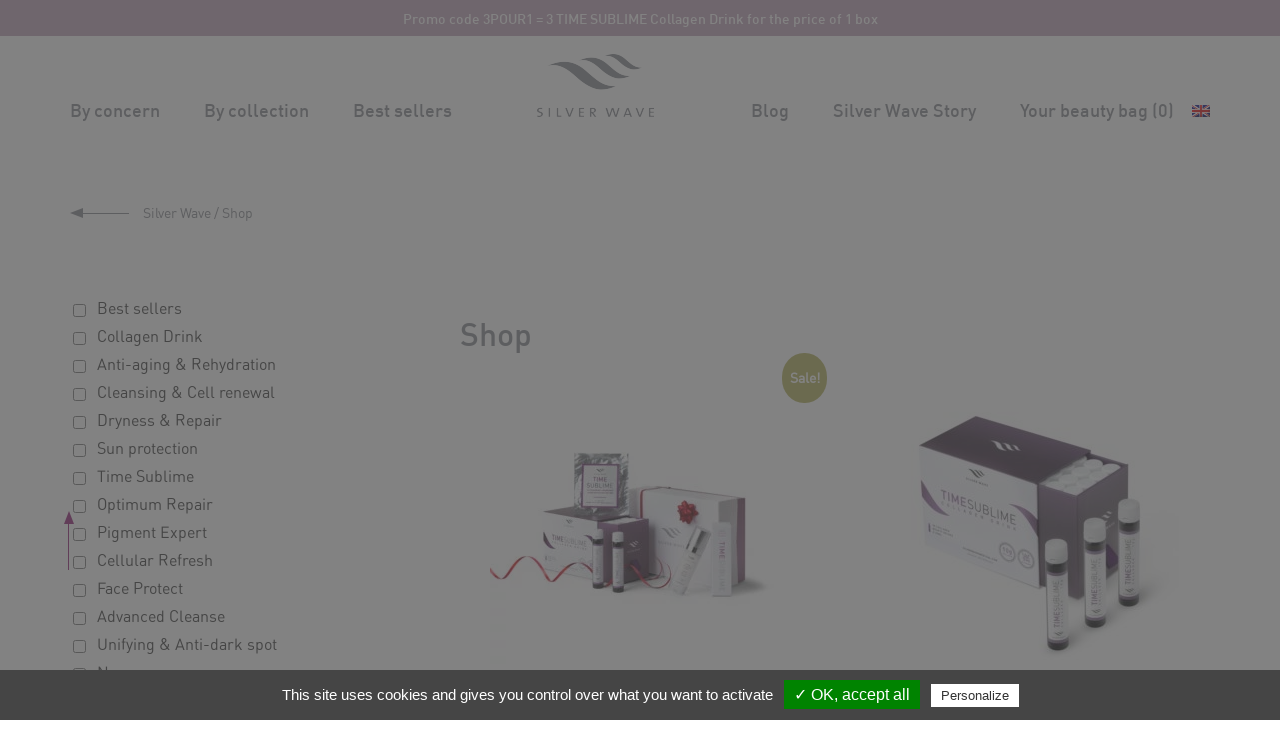

--- FILE ---
content_type: text/html; charset=UTF-8
request_url: http://silverwavemedical.com/shop/
body_size: 22464
content:
                          <!DOCTYPE html>
<html lang="en-US" class="no-js">
    <head>

<link rel="apple-touch-icon" sizes="180x180" href="_apple-touch-icon.png">
<link rel="icon" type="image/png" sizes="32x32" href="_favicon-32x32.png">
<link rel="icon" type="image/png" sizes="16x16" href="_favicon-16x16.png">
<link rel="manifest" href="_site.webmanifest">
<link rel="mask-icon" href="_safari-pinned-tab.svg" color="#5bbad5">
<meta name="msapplication-TileColor" content="#9f00a7">
<meta name="theme-color" content="#ffffff">

		<link rel="icon" type="image/svg+xml" href="/favicon/favicon.svg">
	  	<link rel="icon" type="image/png" href="/favicon/favicon.png">
        <meta charset="UTF-8">
        <meta name="viewport" content="width=device-width, initial-scale=1">
	  
        <link rel="profile" href="http://gmpg.org/xfn/11">
                <script>(function(html){html.className = html.className.replace(/\bno-js\b/,'js')})(document.documentElement);</script>
<meta name='robots' content='index, follow, max-image-preview:large, max-snippet:-1, max-video-preview:-1' />
<link rel="alternate" hreflang="en" href="http://silverwavemedical.com/shop/" />
<link rel="alternate" hreflang="fr" href="http://silverwavemedical.com/fr/boutique/" />
<link rel="alternate" hreflang="x-default" href="http://silverwavemedical.com/shop/" />
<script>window._wca = window._wca || [];</script>

	<!-- This site is optimized with the Yoast SEO plugin v23.5 - https://yoast.com/wordpress/plugins/seo/ -->
	<title>Shop - Silver Wave</title>
	<link rel="canonical" href="https://silverwavemedical.com/shop/" />
	<meta property="og:locale" content="en_US" />
	<meta property="og:type" content="article" />
	<meta property="og:title" content="Shop - Silver Wave" />
	<meta property="og:url" content="https://silverwavemedical.com/shop/" />
	<meta property="og:site_name" content="Silver Wave" />
	<meta name="twitter:card" content="summary_large_image" />
	<script type="application/ld+json" class="yoast-schema-graph">{"@context":"https://schema.org","@graph":[{"@type":"WebPage","@id":"https://silverwavemedical.com/shop/","url":"https://silverwavemedical.com/shop/","name":"Shop - Silver Wave","isPartOf":{"@id":"http://silverwavemedical.com/#website"},"primaryImageOfPage":{"@id":"https://silverwavemedical.com/shop/#primaryimage"},"image":{"@id":"https://silverwavemedical.com/shop/#primaryimage"},"thumbnailUrl":"http://silverwavemedical.com/wp-content/uploads/2023/01/Silver-Wave-1784-copy-2.jpg","datePublished":"2018-11-19T10:42:53+00:00","dateModified":"2018-11-19T10:42:53+00:00","breadcrumb":{"@id":"https://silverwavemedical.com/shop/#breadcrumb"},"inLanguage":"en-US","potentialAction":[{"@type":"ReadAction","target":["https://silverwavemedical.com/shop/"]}]},{"@type":"ImageObject","inLanguage":"en-US","@id":"https://silverwavemedical.com/shop/#primaryimage","url":"http://silverwavemedical.com/wp-content/uploads/2023/01/Silver-Wave-1784-copy-2.jpg","contentUrl":"http://silverwavemedical.com/wp-content/uploads/2023/01/Silver-Wave-1784-copy-2.jpg","width":1500,"height":1500},{"@type":"BreadcrumbList","@id":"https://silverwavemedical.com/shop/#breadcrumb","itemListElement":[{"@type":"ListItem","position":1,"name":"Accueil","item":"http://silverwavemedical.com/"},{"@type":"ListItem","position":2,"name":"Shop"}]},{"@type":"WebSite","@id":"http://silverwavemedical.com/#website","url":"http://silverwavemedical.com/","name":"Silver Wave","description":"","publisher":{"@id":"http://silverwavemedical.com/#organization"},"potentialAction":[{"@type":"SearchAction","target":{"@type":"EntryPoint","urlTemplate":"http://silverwavemedical.com/?s={search_term_string}"},"query-input":{"@type":"PropertyValueSpecification","valueRequired":true,"valueName":"search_term_string"}}],"inLanguage":"en-US"},{"@type":"Organization","@id":"http://silverwavemedical.com/#organization","name":"Silver Wave","url":"http://silverwavemedical.com/","logo":{"@type":"ImageObject","inLanguage":"en-US","@id":"http://silverwavemedical.com/#/schema/logo/image/","url":"http://silverwavemedical.com/wp-content/uploads/2018/11/logo.png","contentUrl":"http://silverwavemedical.com/wp-content/uploads/2018/11/logo.png","width":117,"height":63,"caption":"Silver Wave"},"image":{"@id":"http://silverwavemedical.com/#/schema/logo/image/"}}]}</script>
	<!-- / Yoast SEO plugin. -->


<link rel='dns-prefetch' href='//www.googletagmanager.com' />
<link rel='dns-prefetch' href='//static.addtoany.com' />
<link rel='dns-prefetch' href='//stats.wp.com' />
<link rel='dns-prefetch' href='//unpkg.com' />
<link rel='dns-prefetch' href='//fonts.googleapis.com' />
<link rel='dns-prefetch' href='//stackpath.bootstrapcdn.com' />
<link rel="alternate" type="application/rss+xml" title="Silver Wave &raquo; Feed" href="http://silverwavemedical.com/feed/" />
<link rel="alternate" type="application/rss+xml" title="Silver Wave &raquo; Products Feed" href="http://silverwavemedical.com/shop/feed/" />
<script type="text/javascript">
/* <![CDATA[ */
window._wpemojiSettings = {"baseUrl":"https:\/\/s.w.org\/images\/core\/emoji\/15.0.3\/72x72\/","ext":".png","svgUrl":"https:\/\/s.w.org\/images\/core\/emoji\/15.0.3\/svg\/","svgExt":".svg","source":{"wpemoji":"http:\/\/silverwavemedical.com\/wp-includes\/js\/wp-emoji.js?ver=6.6.4","twemoji":"http:\/\/silverwavemedical.com\/wp-includes\/js\/twemoji.js?ver=6.6.4"}};
/**
 * @output wp-includes/js/wp-emoji-loader.js
 */

/**
 * Emoji Settings as exported in PHP via _print_emoji_detection_script().
 * @typedef WPEmojiSettings
 * @type {object}
 * @property {?object} source
 * @property {?string} source.concatemoji
 * @property {?string} source.twemoji
 * @property {?string} source.wpemoji
 * @property {?boolean} DOMReady
 * @property {?Function} readyCallback
 */

/**
 * Support tests.
 * @typedef SupportTests
 * @type {object}
 * @property {?boolean} flag
 * @property {?boolean} emoji
 */

/**
 * IIFE to detect emoji support and load Twemoji if needed.
 *
 * @param {Window} window
 * @param {Document} document
 * @param {WPEmojiSettings} settings
 */
( function wpEmojiLoader( window, document, settings ) {
	if ( typeof Promise === 'undefined' ) {
		return;
	}

	var sessionStorageKey = 'wpEmojiSettingsSupports';
	var tests = [ 'flag', 'emoji' ];

	/**
	 * Checks whether the browser supports offloading to a Worker.
	 *
	 * @since 6.3.0
	 *
	 * @private
	 *
	 * @returns {boolean}
	 */
	function supportsWorkerOffloading() {
		return (
			typeof Worker !== 'undefined' &&
			typeof OffscreenCanvas !== 'undefined' &&
			typeof URL !== 'undefined' &&
			URL.createObjectURL &&
			typeof Blob !== 'undefined'
		);
	}

	/**
	 * @typedef SessionSupportTests
	 * @type {object}
	 * @property {number} timestamp
	 * @property {SupportTests} supportTests
	 */

	/**
	 * Get support tests from session.
	 *
	 * @since 6.3.0
	 *
	 * @private
	 *
	 * @returns {?SupportTests} Support tests, or null if not set or older than 1 week.
	 */
	function getSessionSupportTests() {
		try {
			/** @type {SessionSupportTests} */
			var item = JSON.parse(
				sessionStorage.getItem( sessionStorageKey )
			);
			if (
				typeof item === 'object' &&
				typeof item.timestamp === 'number' &&
				new Date().valueOf() < item.timestamp + 604800 && // Note: Number is a week in seconds.
				typeof item.supportTests === 'object'
			) {
				return item.supportTests;
			}
		} catch ( e ) {}
		return null;
	}

	/**
	 * Persist the supports in session storage.
	 *
	 * @since 6.3.0
	 *
	 * @private
	 *
	 * @param {SupportTests} supportTests Support tests.
	 */
	function setSessionSupportTests( supportTests ) {
		try {
			/** @type {SessionSupportTests} */
			var item = {
				supportTests: supportTests,
				timestamp: new Date().valueOf()
			};

			sessionStorage.setItem(
				sessionStorageKey,
				JSON.stringify( item )
			);
		} catch ( e ) {}
	}

	/**
	 * Checks if two sets of Emoji characters render the same visually.
	 *
	 * This function may be serialized to run in a Worker. Therefore, it cannot refer to variables from the containing
	 * scope. Everything must be passed by parameters.
	 *
	 * @since 4.9.0
	 *
	 * @private
	 *
	 * @param {CanvasRenderingContext2D} context 2D Context.
	 * @param {string} set1 Set of Emoji to test.
	 * @param {string} set2 Set of Emoji to test.
	 *
	 * @return {boolean} True if the two sets render the same.
	 */
	function emojiSetsRenderIdentically( context, set1, set2 ) {
		// Cleanup from previous test.
		context.clearRect( 0, 0, context.canvas.width, context.canvas.height );
		context.fillText( set1, 0, 0 );
		var rendered1 = new Uint32Array(
			context.getImageData(
				0,
				0,
				context.canvas.width,
				context.canvas.height
			).data
		);

		// Cleanup from previous test.
		context.clearRect( 0, 0, context.canvas.width, context.canvas.height );
		context.fillText( set2, 0, 0 );
		var rendered2 = new Uint32Array(
			context.getImageData(
				0,
				0,
				context.canvas.width,
				context.canvas.height
			).data
		);

		return rendered1.every( function ( rendered2Data, index ) {
			return rendered2Data === rendered2[ index ];
		} );
	}

	/**
	 * Determines if the browser properly renders Emoji that Twemoji can supplement.
	 *
	 * This function may be serialized to run in a Worker. Therefore, it cannot refer to variables from the containing
	 * scope. Everything must be passed by parameters.
	 *
	 * @since 4.2.0
	 *
	 * @private
	 *
	 * @param {CanvasRenderingContext2D} context 2D Context.
	 * @param {string} type Whether to test for support of "flag" or "emoji".
	 * @param {Function} emojiSetsRenderIdentically Reference to emojiSetsRenderIdentically function, needed due to minification.
	 *
	 * @return {boolean} True if the browser can render emoji, false if it cannot.
	 */
	function browserSupportsEmoji( context, type, emojiSetsRenderIdentically ) {
		var isIdentical;

		switch ( type ) {
			case 'flag':
				/*
				 * Test for Transgender flag compatibility. Added in Unicode 13.
				 *
				 * To test for support, we try to render it, and compare the rendering to how it would look if
				 * the browser doesn't render it correctly (white flag emoji + transgender symbol).
				 */
				isIdentical = emojiSetsRenderIdentically(
					context,
					'\uD83C\uDFF3\uFE0F\u200D\u26A7\uFE0F', // as a zero-width joiner sequence
					'\uD83C\uDFF3\uFE0F\u200B\u26A7\uFE0F' // separated by a zero-width space
				);

				if ( isIdentical ) {
					return false;
				}

				/*
				 * Test for UN flag compatibility. This is the least supported of the letter locale flags,
				 * so gives us an easy test for full support.
				 *
				 * To test for support, we try to render it, and compare the rendering to how it would look if
				 * the browser doesn't render it correctly ([U] + [N]).
				 */
				isIdentical = emojiSetsRenderIdentically(
					context,
					'\uD83C\uDDFA\uD83C\uDDF3', // as the sequence of two code points
					'\uD83C\uDDFA\u200B\uD83C\uDDF3' // as the two code points separated by a zero-width space
				);

				if ( isIdentical ) {
					return false;
				}

				/*
				 * Test for English flag compatibility. England is a country in the United Kingdom, it
				 * does not have a two letter locale code but rather a five letter sub-division code.
				 *
				 * To test for support, we try to render it, and compare the rendering to how it would look if
				 * the browser doesn't render it correctly (black flag emoji + [G] + [B] + [E] + [N] + [G]).
				 */
				isIdentical = emojiSetsRenderIdentically(
					context,
					// as the flag sequence
					'\uD83C\uDFF4\uDB40\uDC67\uDB40\uDC62\uDB40\uDC65\uDB40\uDC6E\uDB40\uDC67\uDB40\uDC7F',
					// with each code point separated by a zero-width space
					'\uD83C\uDFF4\u200B\uDB40\uDC67\u200B\uDB40\uDC62\u200B\uDB40\uDC65\u200B\uDB40\uDC6E\u200B\uDB40\uDC67\u200B\uDB40\uDC7F'
				);

				return ! isIdentical;
			case 'emoji':
				/*
				 * Four and twenty blackbirds baked in a pie.
				 *
				 * To test for Emoji 15.0 support, try to render a new emoji: Blackbird.
				 *
				 * The Blackbird is a ZWJ sequence combining 🐦 Bird and ⬛ large black square.,
				 *
				 * 0x1F426 (\uD83D\uDC26) == Bird
				 * 0x200D == Zero-Width Joiner (ZWJ) that links the code points for the new emoji or
				 * 0x200B == Zero-Width Space (ZWS) that is rendered for clients not supporting the new emoji.
				 * 0x2B1B == Large Black Square
				 *
				 * When updating this test for future Emoji releases, ensure that individual emoji that make up the
				 * sequence come from older emoji standards.
				 */
				isIdentical = emojiSetsRenderIdentically(
					context,
					'\uD83D\uDC26\u200D\u2B1B', // as the zero-width joiner sequence
					'\uD83D\uDC26\u200B\u2B1B' // separated by a zero-width space
				);

				return ! isIdentical;
		}

		return false;
	}

	/**
	 * Checks emoji support tests.
	 *
	 * This function may be serialized to run in a Worker. Therefore, it cannot refer to variables from the containing
	 * scope. Everything must be passed by parameters.
	 *
	 * @since 6.3.0
	 *
	 * @private
	 *
	 * @param {string[]} tests Tests.
	 * @param {Function} browserSupportsEmoji Reference to browserSupportsEmoji function, needed due to minification.
	 * @param {Function} emojiSetsRenderIdentically Reference to emojiSetsRenderIdentically function, needed due to minification.
	 *
	 * @return {SupportTests} Support tests.
	 */
	function testEmojiSupports( tests, browserSupportsEmoji, emojiSetsRenderIdentically ) {
		var canvas;
		if (
			typeof WorkerGlobalScope !== 'undefined' &&
			self instanceof WorkerGlobalScope
		) {
			canvas = new OffscreenCanvas( 300, 150 ); // Dimensions are default for HTMLCanvasElement.
		} else {
			canvas = document.createElement( 'canvas' );
		}

		var context = canvas.getContext( '2d', { willReadFrequently: true } );

		/*
		 * Chrome on OS X added native emoji rendering in M41. Unfortunately,
		 * it doesn't work when the font is bolder than 500 weight. So, we
		 * check for bold rendering support to avoid invisible emoji in Chrome.
		 */
		context.textBaseline = 'top';
		context.font = '600 32px Arial';

		var supports = {};
		tests.forEach( function ( test ) {
			supports[ test ] = browserSupportsEmoji( context, test, emojiSetsRenderIdentically );
		} );
		return supports;
	}

	/**
	 * Adds a script to the head of the document.
	 *
	 * @ignore
	 *
	 * @since 4.2.0
	 *
	 * @param {string} src The url where the script is located.
	 *
	 * @return {void}
	 */
	function addScript( src ) {
		var script = document.createElement( 'script' );
		script.src = src;
		script.defer = true;
		document.head.appendChild( script );
	}

	settings.supports = {
		everything: true,
		everythingExceptFlag: true
	};

	// Create a promise for DOMContentLoaded since the worker logic may finish after the event has fired.
	var domReadyPromise = new Promise( function ( resolve ) {
		document.addEventListener( 'DOMContentLoaded', resolve, {
			once: true
		} );
	} );

	// Obtain the emoji support from the browser, asynchronously when possible.
	new Promise( function ( resolve ) {
		var supportTests = getSessionSupportTests();
		if ( supportTests ) {
			resolve( supportTests );
			return;
		}

		if ( supportsWorkerOffloading() ) {
			try {
				// Note that the functions are being passed as arguments due to minification.
				var workerScript =
					'postMessage(' +
					testEmojiSupports.toString() +
					'(' +
					[
						JSON.stringify( tests ),
						browserSupportsEmoji.toString(),
						emojiSetsRenderIdentically.toString()
					].join( ',' ) +
					'));';
				var blob = new Blob( [ workerScript ], {
					type: 'text/javascript'
				} );
				var worker = new Worker( URL.createObjectURL( blob ), { name: 'wpTestEmojiSupports' } );
				worker.onmessage = function ( event ) {
					supportTests = event.data;
					setSessionSupportTests( supportTests );
					worker.terminate();
					resolve( supportTests );
				};
				return;
			} catch ( e ) {}
		}

		supportTests = testEmojiSupports( tests, browserSupportsEmoji, emojiSetsRenderIdentically );
		setSessionSupportTests( supportTests );
		resolve( supportTests );
	} )
		// Once the browser emoji support has been obtained from the session, finalize the settings.
		.then( function ( supportTests ) {
			/*
			 * Tests the browser support for flag emojis and other emojis, and adjusts the
			 * support settings accordingly.
			 */
			for ( var test in supportTests ) {
				settings.supports[ test ] = supportTests[ test ];

				settings.supports.everything =
					settings.supports.everything && settings.supports[ test ];

				if ( 'flag' !== test ) {
					settings.supports.everythingExceptFlag =
						settings.supports.everythingExceptFlag &&
						settings.supports[ test ];
				}
			}

			settings.supports.everythingExceptFlag =
				settings.supports.everythingExceptFlag &&
				! settings.supports.flag;

			// Sets DOMReady to false and assigns a ready function to settings.
			settings.DOMReady = false;
			settings.readyCallback = function () {
				settings.DOMReady = true;
			};
		} )
		.then( function () {
			return domReadyPromise;
		} )
		.then( function () {
			// When the browser can not render everything we need to load a polyfill.
			if ( ! settings.supports.everything ) {
				settings.readyCallback();

				var src = settings.source || {};

				if ( src.concatemoji ) {
					addScript( src.concatemoji );
				} else if ( src.wpemoji && src.twemoji ) {
					addScript( src.twemoji );
					addScript( src.wpemoji );
				}
			}
		} );
} )( window, document, window._wpemojiSettings );

/* ]]> */
</script>
<link rel='stylesheet' id='sbi_styles-css' href='http://silverwavemedical.com/wp-content/plugins/instagram-feed/css/sbi-styles.css?ver=6.5.1' type='text/css' media='all' />
<style id='wp-emoji-styles-inline-css' type='text/css'>

	img.wp-smiley, img.emoji {
		display: inline !important;
		border: none !important;
		box-shadow: none !important;
		height: 1em !important;
		width: 1em !important;
		margin: 0 0.07em !important;
		vertical-align: -0.1em !important;
		background: none !important;
		padding: 0 !important;
	}
</style>
<link rel='stylesheet' id='wp-block-library-css' href='http://silverwavemedical.com/wp-includes/css/dist/block-library/style.css?ver=6.6.4' type='text/css' media='all' />
<link rel='stylesheet' id='mediaelement-css' href='http://silverwavemedical.com/wp-includes/js/mediaelement/mediaelementplayer-legacy.min.css?ver=4.2.17' type='text/css' media='all' />
<link rel='stylesheet' id='wp-mediaelement-css' href='http://silverwavemedical.com/wp-includes/js/mediaelement/wp-mediaelement.css?ver=6.6.4' type='text/css' media='all' />
<style id='jetpack-sharing-buttons-style-inline-css' type='text/css'>
.jetpack-sharing-buttons__services-list{display:flex;flex-direction:row;flex-wrap:wrap;gap:0;list-style-type:none;margin:5px;padding:0}.jetpack-sharing-buttons__services-list.has-small-icon-size{font-size:12px}.jetpack-sharing-buttons__services-list.has-normal-icon-size{font-size:16px}.jetpack-sharing-buttons__services-list.has-large-icon-size{font-size:24px}.jetpack-sharing-buttons__services-list.has-huge-icon-size{font-size:36px}@media print{.jetpack-sharing-buttons__services-list{display:none!important}}.editor-styles-wrapper .wp-block-jetpack-sharing-buttons{gap:0;padding-inline-start:0}ul.jetpack-sharing-buttons__services-list.has-background{padding:1.25em 2.375em}
</style>
<style id='classic-theme-styles-inline-css' type='text/css'>
/**
 * These rules are needed for backwards compatibility.
 * They should match the button element rules in the base theme.json file.
 */
.wp-block-button__link {
	color: #ffffff;
	background-color: #32373c;
	border-radius: 9999px; /* 100% causes an oval, but any explicit but really high value retains the pill shape. */

	/* This needs a low specificity so it won't override the rules from the button element if defined in theme.json. */
	box-shadow: none;
	text-decoration: none;

	/* The extra 2px are added to size solids the same as the outline versions.*/
	padding: calc(0.667em + 2px) calc(1.333em + 2px);

	font-size: 1.125em;
}

.wp-block-file__button {
	background: #32373c;
	color: #ffffff;
	text-decoration: none;
}

</style>
<style id='global-styles-inline-css' type='text/css'>
:root{--wp--preset--aspect-ratio--square: 1;--wp--preset--aspect-ratio--4-3: 4/3;--wp--preset--aspect-ratio--3-4: 3/4;--wp--preset--aspect-ratio--3-2: 3/2;--wp--preset--aspect-ratio--2-3: 2/3;--wp--preset--aspect-ratio--16-9: 16/9;--wp--preset--aspect-ratio--9-16: 9/16;--wp--preset--color--black: #000000;--wp--preset--color--cyan-bluish-gray: #abb8c3;--wp--preset--color--white: #ffffff;--wp--preset--color--pale-pink: #f78da7;--wp--preset--color--vivid-red: #cf2e2e;--wp--preset--color--luminous-vivid-orange: #ff6900;--wp--preset--color--luminous-vivid-amber: #fcb900;--wp--preset--color--light-green-cyan: #7bdcb5;--wp--preset--color--vivid-green-cyan: #00d084;--wp--preset--color--pale-cyan-blue: #8ed1fc;--wp--preset--color--vivid-cyan-blue: #0693e3;--wp--preset--color--vivid-purple: #9b51e0;--wp--preset--gradient--vivid-cyan-blue-to-vivid-purple: linear-gradient(135deg,rgba(6,147,227,1) 0%,rgb(155,81,224) 100%);--wp--preset--gradient--light-green-cyan-to-vivid-green-cyan: linear-gradient(135deg,rgb(122,220,180) 0%,rgb(0,208,130) 100%);--wp--preset--gradient--luminous-vivid-amber-to-luminous-vivid-orange: linear-gradient(135deg,rgba(252,185,0,1) 0%,rgba(255,105,0,1) 100%);--wp--preset--gradient--luminous-vivid-orange-to-vivid-red: linear-gradient(135deg,rgba(255,105,0,1) 0%,rgb(207,46,46) 100%);--wp--preset--gradient--very-light-gray-to-cyan-bluish-gray: linear-gradient(135deg,rgb(238,238,238) 0%,rgb(169,184,195) 100%);--wp--preset--gradient--cool-to-warm-spectrum: linear-gradient(135deg,rgb(74,234,220) 0%,rgb(151,120,209) 20%,rgb(207,42,186) 40%,rgb(238,44,130) 60%,rgb(251,105,98) 80%,rgb(254,248,76) 100%);--wp--preset--gradient--blush-light-purple: linear-gradient(135deg,rgb(255,206,236) 0%,rgb(152,150,240) 100%);--wp--preset--gradient--blush-bordeaux: linear-gradient(135deg,rgb(254,205,165) 0%,rgb(254,45,45) 50%,rgb(107,0,62) 100%);--wp--preset--gradient--luminous-dusk: linear-gradient(135deg,rgb(255,203,112) 0%,rgb(199,81,192) 50%,rgb(65,88,208) 100%);--wp--preset--gradient--pale-ocean: linear-gradient(135deg,rgb(255,245,203) 0%,rgb(182,227,212) 50%,rgb(51,167,181) 100%);--wp--preset--gradient--electric-grass: linear-gradient(135deg,rgb(202,248,128) 0%,rgb(113,206,126) 100%);--wp--preset--gradient--midnight: linear-gradient(135deg,rgb(2,3,129) 0%,rgb(40,116,252) 100%);--wp--preset--font-size--small: 13px;--wp--preset--font-size--medium: 20px;--wp--preset--font-size--large: 36px;--wp--preset--font-size--x-large: 42px;--wp--preset--font-family--inter: "Inter", sans-serif;--wp--preset--font-family--cardo: Cardo;--wp--preset--spacing--20: 0.44rem;--wp--preset--spacing--30: 0.67rem;--wp--preset--spacing--40: 1rem;--wp--preset--spacing--50: 1.5rem;--wp--preset--spacing--60: 2.25rem;--wp--preset--spacing--70: 3.38rem;--wp--preset--spacing--80: 5.06rem;--wp--preset--shadow--natural: 6px 6px 9px rgba(0, 0, 0, 0.2);--wp--preset--shadow--deep: 12px 12px 50px rgba(0, 0, 0, 0.4);--wp--preset--shadow--sharp: 6px 6px 0px rgba(0, 0, 0, 0.2);--wp--preset--shadow--outlined: 6px 6px 0px -3px rgba(255, 255, 255, 1), 6px 6px rgba(0, 0, 0, 1);--wp--preset--shadow--crisp: 6px 6px 0px rgba(0, 0, 0, 1);}:where(.is-layout-flex){gap: 0.5em;}:where(.is-layout-grid){gap: 0.5em;}body .is-layout-flex{display: flex;}.is-layout-flex{flex-wrap: wrap;align-items: center;}.is-layout-flex > :is(*, div){margin: 0;}body .is-layout-grid{display: grid;}.is-layout-grid > :is(*, div){margin: 0;}:where(.wp-block-columns.is-layout-flex){gap: 2em;}:where(.wp-block-columns.is-layout-grid){gap: 2em;}:where(.wp-block-post-template.is-layout-flex){gap: 1.25em;}:where(.wp-block-post-template.is-layout-grid){gap: 1.25em;}.has-black-color{color: var(--wp--preset--color--black) !important;}.has-cyan-bluish-gray-color{color: var(--wp--preset--color--cyan-bluish-gray) !important;}.has-white-color{color: var(--wp--preset--color--white) !important;}.has-pale-pink-color{color: var(--wp--preset--color--pale-pink) !important;}.has-vivid-red-color{color: var(--wp--preset--color--vivid-red) !important;}.has-luminous-vivid-orange-color{color: var(--wp--preset--color--luminous-vivid-orange) !important;}.has-luminous-vivid-amber-color{color: var(--wp--preset--color--luminous-vivid-amber) !important;}.has-light-green-cyan-color{color: var(--wp--preset--color--light-green-cyan) !important;}.has-vivid-green-cyan-color{color: var(--wp--preset--color--vivid-green-cyan) !important;}.has-pale-cyan-blue-color{color: var(--wp--preset--color--pale-cyan-blue) !important;}.has-vivid-cyan-blue-color{color: var(--wp--preset--color--vivid-cyan-blue) !important;}.has-vivid-purple-color{color: var(--wp--preset--color--vivid-purple) !important;}.has-black-background-color{background-color: var(--wp--preset--color--black) !important;}.has-cyan-bluish-gray-background-color{background-color: var(--wp--preset--color--cyan-bluish-gray) !important;}.has-white-background-color{background-color: var(--wp--preset--color--white) !important;}.has-pale-pink-background-color{background-color: var(--wp--preset--color--pale-pink) !important;}.has-vivid-red-background-color{background-color: var(--wp--preset--color--vivid-red) !important;}.has-luminous-vivid-orange-background-color{background-color: var(--wp--preset--color--luminous-vivid-orange) !important;}.has-luminous-vivid-amber-background-color{background-color: var(--wp--preset--color--luminous-vivid-amber) !important;}.has-light-green-cyan-background-color{background-color: var(--wp--preset--color--light-green-cyan) !important;}.has-vivid-green-cyan-background-color{background-color: var(--wp--preset--color--vivid-green-cyan) !important;}.has-pale-cyan-blue-background-color{background-color: var(--wp--preset--color--pale-cyan-blue) !important;}.has-vivid-cyan-blue-background-color{background-color: var(--wp--preset--color--vivid-cyan-blue) !important;}.has-vivid-purple-background-color{background-color: var(--wp--preset--color--vivid-purple) !important;}.has-black-border-color{border-color: var(--wp--preset--color--black) !important;}.has-cyan-bluish-gray-border-color{border-color: var(--wp--preset--color--cyan-bluish-gray) !important;}.has-white-border-color{border-color: var(--wp--preset--color--white) !important;}.has-pale-pink-border-color{border-color: var(--wp--preset--color--pale-pink) !important;}.has-vivid-red-border-color{border-color: var(--wp--preset--color--vivid-red) !important;}.has-luminous-vivid-orange-border-color{border-color: var(--wp--preset--color--luminous-vivid-orange) !important;}.has-luminous-vivid-amber-border-color{border-color: var(--wp--preset--color--luminous-vivid-amber) !important;}.has-light-green-cyan-border-color{border-color: var(--wp--preset--color--light-green-cyan) !important;}.has-vivid-green-cyan-border-color{border-color: var(--wp--preset--color--vivid-green-cyan) !important;}.has-pale-cyan-blue-border-color{border-color: var(--wp--preset--color--pale-cyan-blue) !important;}.has-vivid-cyan-blue-border-color{border-color: var(--wp--preset--color--vivid-cyan-blue) !important;}.has-vivid-purple-border-color{border-color: var(--wp--preset--color--vivid-purple) !important;}.has-vivid-cyan-blue-to-vivid-purple-gradient-background{background: var(--wp--preset--gradient--vivid-cyan-blue-to-vivid-purple) !important;}.has-light-green-cyan-to-vivid-green-cyan-gradient-background{background: var(--wp--preset--gradient--light-green-cyan-to-vivid-green-cyan) !important;}.has-luminous-vivid-amber-to-luminous-vivid-orange-gradient-background{background: var(--wp--preset--gradient--luminous-vivid-amber-to-luminous-vivid-orange) !important;}.has-luminous-vivid-orange-to-vivid-red-gradient-background{background: var(--wp--preset--gradient--luminous-vivid-orange-to-vivid-red) !important;}.has-very-light-gray-to-cyan-bluish-gray-gradient-background{background: var(--wp--preset--gradient--very-light-gray-to-cyan-bluish-gray) !important;}.has-cool-to-warm-spectrum-gradient-background{background: var(--wp--preset--gradient--cool-to-warm-spectrum) !important;}.has-blush-light-purple-gradient-background{background: var(--wp--preset--gradient--blush-light-purple) !important;}.has-blush-bordeaux-gradient-background{background: var(--wp--preset--gradient--blush-bordeaux) !important;}.has-luminous-dusk-gradient-background{background: var(--wp--preset--gradient--luminous-dusk) !important;}.has-pale-ocean-gradient-background{background: var(--wp--preset--gradient--pale-ocean) !important;}.has-electric-grass-gradient-background{background: var(--wp--preset--gradient--electric-grass) !important;}.has-midnight-gradient-background{background: var(--wp--preset--gradient--midnight) !important;}.has-small-font-size{font-size: var(--wp--preset--font-size--small) !important;}.has-medium-font-size{font-size: var(--wp--preset--font-size--medium) !important;}.has-large-font-size{font-size: var(--wp--preset--font-size--large) !important;}.has-x-large-font-size{font-size: var(--wp--preset--font-size--x-large) !important;}
:where(.wp-block-post-template.is-layout-flex){gap: 1.25em;}:where(.wp-block-post-template.is-layout-grid){gap: 1.25em;}
:where(.wp-block-columns.is-layout-flex){gap: 2em;}:where(.wp-block-columns.is-layout-grid){gap: 2em;}
:root :where(.wp-block-pullquote){font-size: 1.5em;line-height: 1.6;}
</style>
<link rel='stylesheet' id='contact-form-7-css' href='http://silverwavemedical.com/wp-content/plugins/contact-form-7/includes/css/styles.css?ver=5.9.8' type='text/css' media='all' />
<link rel='stylesheet' id='menu-image-css' href='http://silverwavemedical.com/wp-content/plugins/menu-image/includes/css/menu-image.css?ver=3.11' type='text/css' media='all' />
<link rel='stylesheet' id='dashicons-css' href='http://silverwavemedical.com/wp-includes/css/dashicons.css?ver=6.6.4' type='text/css' media='all' />
<link rel='stylesheet' id='woof-css' href='http://silverwavemedical.com/wp-content/plugins/woocommerce-products-filter/css/front.css?ver=1.3.6.3' type='text/css' media='all' />
<style id='woof-inline-css' type='text/css'>

.woof_products_top_panel li span, .woof_products_top_panel2 li span{background: url(http://silverwavemedical.com/wp-content/plugins/woocommerce-products-filter/img/delete.png);background-size: 14px 14px;background-repeat: no-repeat;background-position: right;}
.woof_edit_view{
                    display: none;
                }

</style>
<link rel='stylesheet' id='chosen-drop-down-css' href='http://silverwavemedical.com/wp-content/plugins/woocommerce-products-filter/js/chosen/chosen.min.css?ver=1.3.6.3' type='text/css' media='all' />
<link rel='stylesheet' id='woof_by_author_html_items-css' href='http://silverwavemedical.com/wp-content/plugins/woocommerce-products-filter/ext/by_author/css/by_author.css?ver=1.3.6.3' type='text/css' media='all' />
<link rel='stylesheet' id='woof_by_instock_html_items-css' href='http://silverwavemedical.com/wp-content/plugins/woocommerce-products-filter/ext/by_instock/css/by_instock.css?ver=1.3.6.3' type='text/css' media='all' />
<link rel='stylesheet' id='woof_by_onsales_html_items-css' href='http://silverwavemedical.com/wp-content/plugins/woocommerce-products-filter/ext/by_onsales/css/by_onsales.css?ver=1.3.6.3' type='text/css' media='all' />
<link rel='stylesheet' id='woof_by_text_html_items-css' href='http://silverwavemedical.com/wp-content/plugins/woocommerce-products-filter/ext/by_text/assets/css/front.css?ver=1.3.6.3' type='text/css' media='all' />
<link rel='stylesheet' id='woof_label_html_items-css' href='http://silverwavemedical.com/wp-content/plugins/woocommerce-products-filter/ext/label/css/html_types/label.css?ver=1.3.6.3' type='text/css' media='all' />
<link rel='stylesheet' id='woof_select_radio_check_html_items-css' href='http://silverwavemedical.com/wp-content/plugins/woocommerce-products-filter/ext/select_radio_check/css/html_types/select_radio_check.css?ver=1.3.6.3' type='text/css' media='all' />
<link rel='stylesheet' id='woof_sd_html_items_checkbox-css' href='http://silverwavemedical.com/wp-content/plugins/woocommerce-products-filter/ext/smart_designer/css/elements/checkbox.css?ver=1.3.6.3' type='text/css' media='all' />
<link rel='stylesheet' id='woof_sd_html_items_radio-css' href='http://silverwavemedical.com/wp-content/plugins/woocommerce-products-filter/ext/smart_designer/css/elements/radio.css?ver=1.3.6.3' type='text/css' media='all' />
<link rel='stylesheet' id='woof_sd_html_items_switcher-css' href='http://silverwavemedical.com/wp-content/plugins/woocommerce-products-filter/ext/smart_designer/css/elements/switcher.css?ver=1.3.6.3' type='text/css' media='all' />
<link rel='stylesheet' id='woof_sd_html_items_color-css' href='http://silverwavemedical.com/wp-content/plugins/woocommerce-products-filter/ext/smart_designer/css/elements/color.css?ver=1.3.6.3' type='text/css' media='all' />
<link rel='stylesheet' id='woof_sd_html_items_tooltip-css' href='http://silverwavemedical.com/wp-content/plugins/woocommerce-products-filter/ext/smart_designer/css/tooltip.css?ver=1.3.6.3' type='text/css' media='all' />
<link rel='stylesheet' id='woof_sd_html_items_front-css' href='http://silverwavemedical.com/wp-content/plugins/woocommerce-products-filter/ext/smart_designer/css/front.css?ver=1.3.6.3' type='text/css' media='all' />
<link rel='stylesheet' id='woof-switcher23-css' href='http://silverwavemedical.com/wp-content/plugins/woocommerce-products-filter/css/switcher.css?ver=1.3.6.3' type='text/css' media='all' />
<link rel='stylesheet' id='woocommerce-layout-css' href='http://silverwavemedical.com/wp-content/plugins/woocommerce/assets/css/woocommerce-layout.css?ver=9.3.5' type='text/css' media='all' />
<style id='woocommerce-layout-inline-css' type='text/css'>

	.infinite-scroll .woocommerce-pagination {
		display: none;
	}
</style>
<link rel='stylesheet' id='woocommerce-smallscreen-css' href='http://silverwavemedical.com/wp-content/plugins/woocommerce/assets/css/woocommerce-smallscreen.css?ver=9.3.5' type='text/css' media='only screen and (max-width: 768px)' />
<link rel='stylesheet' id='woocommerce-general-css' href='http://silverwavemedical.com/wp-content/plugins/woocommerce/assets/css/woocommerce.css?ver=9.3.5' type='text/css' media='all' />
<style id='woocommerce-inline-inline-css' type='text/css'>
.woocommerce form .form-row .required { visibility: visible; }
</style>
<link rel='stylesheet' id='wpml-legacy-dropdown-0-css' href='http://silverwavemedical.com/wp-content/plugins/sitepress-multilingual-cms/templates/language-switchers/legacy-dropdown/style.min.css?ver=1' type='text/css' media='all' />
<link rel='stylesheet' id='wpml-menu-item-0-css' href='http://silverwavemedical.com/wp-content/plugins/sitepress-multilingual-cms/templates/language-switchers/menu-item/style.min.css?ver=1' type='text/css' media='all' />
<link rel='stylesheet' id='silverwave-fonts-css' href='https://fonts.googleapis.com/css?family=Merriweather%3A400%2C700%2C900%2C400italic%2C700italic%2C900italic%7CMontserrat%3A400%2C700%7CInconsolata%3A400&#038;subset=latin%2Clatin-ext' type='text/css' media='all' />
<link rel='stylesheet' id='genericons-css' href='http://silverwavemedical.com/wp-content/plugins/jetpack/_inc/genericons/genericons/genericons.css?ver=3.1' type='text/css' media='all' />
<link rel='stylesheet' id='silverwave-style-bootstrap-css' href='http://silverwavemedical.com/wp-content/themes/silver-wave/css/bootstrap.css?ver=6.6.4' type='text/css' media='all' />
<link rel='stylesheet' id='silverwave-style-carousel-css' href='http://silverwavemedical.com/wp-content/themes/silver-wave/css/owl.carousel.css?ver=6.6.4' type='text/css' media='all' />
<link rel='stylesheet' id='silverwave-style-normalize-css' href='http://silverwavemedical.com/wp-content/themes/silver-wave/css/normalize.css?ver=6.6.4' type='text/css' media='all' />
<link rel='stylesheet' id='silverwave-style-carousel-theme-css' href='http://silverwavemedical.com/wp-content/themes/silver-wave/css/owl.theme.default.min.css?ver=6.6.4' type='text/css' media='all' />
<link rel='stylesheet' id='silverwave-style-awesome-css' href='https://stackpath.bootstrapcdn.com/font-awesome/4.7.0/css/font-awesome.min.css?ver=6.6.4' type='text/css' media='all' />
<link rel='stylesheet' id='silverwave-style-animate-css-css' href='http://silverwavemedical.com/wp-content/themes/silver-wave/css/animate.css?ver=6.6.4' type='text/css' media='all' />
<link rel='stylesheet' id='silverwave-style-css' href='http://silverwavemedical.com/wp-content/themes/silver-wave/style.css?ver=65' type='text/css' media='all' />
<link rel='stylesheet' id='tablepress-default-css' href='http://silverwavemedical.com/wp-content/plugins/tablepress/css/build/default.css?ver=2.4.2' type='text/css' media='all' />
<link rel='stylesheet' id='addtoany-css' href='http://silverwavemedical.com/wp-content/plugins/add-to-any/addtoany.min.css?ver=1.16' type='text/css' media='all' />
<script type="text/javascript" id="woocommerce-google-analytics-integration-gtag-js-after">
/* <![CDATA[ */
/* Google Analytics for WooCommerce (gtag.js) */
					window.dataLayer = window.dataLayer || [];
					function gtag(){dataLayer.push(arguments);}
					// Set up default consent state.
					for ( const mode of [{"analytics_storage":"denied","ad_storage":"denied","ad_user_data":"denied","ad_personalization":"denied","region":["AT","BE","BG","HR","CY","CZ","DK","EE","FI","FR","DE","GR","HU","IS","IE","IT","LV","LI","LT","LU","MT","NL","NO","PL","PT","RO","SK","SI","ES","SE","GB","CH"]}] || [] ) {
						gtag( "consent", "default", { "wait_for_update": 500, ...mode } );
					}
					gtag("js", new Date());
					gtag("set", "developer_id.dOGY3NW", true);
					gtag("config", "UA-137594941-1", {"track_404":true,"allow_google_signals":false,"logged_in":false,"linker":{"domains":[],"allow_incoming":false},"custom_map":{"dimension1":"logged_in"}});
/* ]]> */
</script>
<script type="text/javascript" id="woof-husky-js-extra">
/* <![CDATA[ */
var woof_husky_txt = {"ajax_url":"http:\/\/silverwavemedical.com\/wp-admin\/admin-ajax.php","plugin_uri":"http:\/\/silverwavemedical.com\/wp-content\/plugins\/woocommerce-products-filter\/ext\/by_text\/","loader":"http:\/\/silverwavemedical.com\/wp-content\/plugins\/woocommerce-products-filter\/ext\/by_text\/assets\/img\/ajax-loader.gif","not_found":"Nothing found!","prev":"Prev","next":"Next","site_link":"http:\/\/silverwavemedical.com","default_data":{"placeholder":"","behavior":"title","search_by_full_word":0,"autocomplete":1,"how_to_open_links":0,"taxonomy_compatibility":0,"sku_compatibility":0,"custom_fields":"","search_desc_variant":0,"view_text_length":10,"min_symbols":3,"max_posts":10,"image":"","notes_for_customer":"","template":"default","max_open_height":300,"page":0}};
/* ]]> */
</script>
<script type="text/javascript" src="http://silverwavemedical.com/wp-content/plugins/woocommerce-products-filter/ext/by_text/assets/js/husky.js?ver=1.3.6.3" id="woof-husky-js"></script>
<script type="text/javascript" id="addtoany-core-js-before">
/* <![CDATA[ */
window.a2a_config=window.a2a_config||{};a2a_config.callbacks=[];a2a_config.overlays=[];a2a_config.templates={};
a2a_config.icon_color="transparent";
/* ]]> */
</script>
<script type="text/javascript" defer src="https://static.addtoany.com/menu/page.js" id="addtoany-core-js"></script>
<script type="text/javascript" src="http://silverwavemedical.com/wp-includes/js/jquery/jquery.js?ver=3.7.1" id="jquery-core-js"></script>
<script type="text/javascript" src="http://silverwavemedical.com/wp-includes/js/jquery/jquery-migrate.js?ver=3.4.1" id="jquery-migrate-js"></script>
<script type="text/javascript" defer src="http://silverwavemedical.com/wp-content/plugins/add-to-any/addtoany.min.js?ver=1.1" id="addtoany-jquery-js"></script>
<script type="text/javascript" src="http://silverwavemedical.com/wp-content/plugins/woocommerce/assets/js/jquery-blockui/jquery.blockUI.js?ver=2.7.0-wc.9.3.5" id="jquery-blockui-js" defer="defer" data-wp-strategy="defer"></script>
<script type="text/javascript" id="wc-add-to-cart-js-extra">
/* <![CDATA[ */
var wc_add_to_cart_params = {"ajax_url":"\/wp-admin\/admin-ajax.php","wc_ajax_url":"\/?wc-ajax=%%endpoint%%","i18n_view_cart":"View cart","cart_url":"http:\/\/silverwavemedical.com\/cart\/","is_cart":"","cart_redirect_after_add":"no"};
/* ]]> */
</script>
<script type="text/javascript" src="http://silverwavemedical.com/wp-content/plugins/woocommerce/assets/js/frontend/add-to-cart.js?ver=9.3.5" id="wc-add-to-cart-js" defer="defer" data-wp-strategy="defer"></script>
<script type="text/javascript" src="http://silverwavemedical.com/wp-content/plugins/woocommerce/assets/js/js-cookie/js.cookie.js?ver=2.1.4-wc.9.3.5" id="js-cookie-js" defer="defer" data-wp-strategy="defer"></script>
<script type="text/javascript" id="woocommerce-js-extra">
/* <![CDATA[ */
var woocommerce_params = {"ajax_url":"\/wp-admin\/admin-ajax.php","wc_ajax_url":"\/?wc-ajax=%%endpoint%%"};
/* ]]> */
</script>
<script type="text/javascript" src="http://silverwavemedical.com/wp-content/plugins/woocommerce/assets/js/frontend/woocommerce.js?ver=9.3.5" id="woocommerce-js" defer="defer" data-wp-strategy="defer"></script>
<script type="text/javascript" src="http://silverwavemedical.com/wp-content/plugins/sitepress-multilingual-cms/templates/language-switchers/legacy-dropdown/script.min.js?ver=1" id="wpml-legacy-dropdown-0-js"></script>
<script type="text/javascript" src="https://stats.wp.com/s-202604.js" id="woocommerce-analytics-js" defer="defer" data-wp-strategy="defer"></script>
<script type="text/javascript" src="http://silverwavemedical.com/wp-content/themes/silver-wave/js/tarteaucitron/tarteaucitron.js?ver=6.6.4" id="silverwave-tarteaucitron-js"></script>
<link rel="https://api.w.org/" href="http://silverwavemedical.com/wp-json/" /><link rel="EditURI" type="application/rsd+xml" title="RSD" href="http://silverwavemedical.com/xmlrpc.php?rsd" />
<meta name="generator" content="WordPress 6.6.4" />
<meta name="generator" content="WooCommerce 9.3.5" />
<meta name="generator" content="WPML ver:4.6.13 stt:1,4;" />
	<style>img#wpstats{display:none}</style>
		<!-- Instagram Feed CSS -->
<style type="text/css">
.container-follow {
    text-align: center;
}

#sb_instagram .sbi_follow_btn {
    padding-top: 50px;
}

#sb_instagram #sbi_load .sbi_follow_btn {
    margin-top: 24px;
}

#sb_instagram .sbi_follow_btn a {
    border: 1.5px solid #84878f;
    padding: 15px 40px;
    color: #84878f !important;
    font-weight: 700;
    font-size: 21px;
    text-decoration: none;
    background: transparent !important;
    border-radius: 0px;
}

#sb_instagram .sbi_follow_btn a:hover, #sb_instagram .sbi_follow_btn a:focus {
    color: #c1a0b8 !important;
    border: 1.5px solid #c1a0b8;
    text-decoration: none;
    box-shadow: none;
}

.container-follow {
    text-align: center;
    height: 300px;
}


#instagram-feed .owl-theme .owl-dots .owl-dot span {
display: none;
}



@media  (max-width: 750px){
#sb_instagram.sbi_col_3 #sbi_images .sbi_item {
    width: 100%;
    max-height: 625px;
    height: auto;
}
.carousel-container {
    width: 100vw;
}
.instagram-feed {
overflow: hidden;
}
#sb_instagram .sbi_photo {
   height: auto;
   max-height: 400px;
}
.row-instagram {
text-align: center;
}
span.instagram-hash {
    font-size: 24px;
    font-weight: 600;
}
#instagram-feed .owl-theme .owl-nav.disabled+.owl-dots {
    margin-top: 30px;
}

}


@media  (max-width: 1025px){


    div.instagram-hash {
         font-size: 18px;
         padding-top: 70px;
    }

    #sb_instagram .sbi_follow_btn a {
         font-size: 17px;
    }

    .container-follow {
        height: 200px;
    }
} 


@media (min-width: 769px) {
    div.instagram-hash {
        font-size: 25px;
        padding-top: 90px;
    }
}
</style>
	<noscript><style>.woocommerce-product-gallery{ opacity: 1 !important; }</style></noscript>
	<!-- All in one Favicon 4.8 --><link rel="icon" href="http://silverwavemedical.com/wp-content/uploads/2022/11/SW_logo_gris_386x185.png" type="image/png"/>
<style id='wp-fonts-local' type='text/css'>
@font-face{font-family:Inter;font-style:normal;font-weight:300 900;font-display:fallback;src:url('http://silverwavemedical.com/wp-content/plugins/woocommerce/assets/fonts/Inter-VariableFont_slnt,wght.woff2') format('woff2');font-stretch:normal;}
@font-face{font-family:Cardo;font-style:normal;font-weight:400;font-display:fallback;src:url('http://silverwavemedical.com/wp-content/plugins/woocommerce/assets/fonts/cardo_normal_400.woff2') format('woff2');}
</style>
        <script>
            /*document.addEventListener("DOMContentLoaded", function(event) { 
             element = document.getElementById('overlay');
             element.style.display = 'none'; 
             });*/
        </script>
        <script type="text/javascript">
            tarteaucitron.init({
                "privacyUrl": "", /* Privacy policy url */

                "hashtag": "#gateaualacreme", /* Open the panel with this hashtag */
                "cookieName": "gateaualacreme", /* Cookie name */

                "orientation": "bottom", /* Banner position (top - bottom) */
                "showAlertSmall": false, /* Show the small banner on bottom right */
                "cookieslist": true, /* Show the cookie list */

                "adblocker": false, /* Show a Warning if an adblocker is detected */
                "AcceptAllCta": true, /* Show the accept all button when highPrivacy on */
                "highPrivacy": true, /* Disable auto consent */
                "handleBrowserDNTRequest": false, /* If Do Not Track == 1, accept all */

                "removeCredit": true, /* Remove credit link */
                "moreInfoLink": false, /* Show more info link */

            });
            tarteaucitron.user.gtagUa = 'UA-137594941-1';
			(tarteaucitron.job = tarteaucitron.job || []).push('gtag');
        </script>

    </head>

    <body class="archive post-type-archive post-type-archive-product wp-custom-logo theme-silver-wave woocommerce-shop woocommerce woocommerce-page woocommerce-no-js no-sidebar hfeed">

        <div id="page" class="site">
            <div class="site-inner">
                <a class="skip-link screen-reader-text" href="#content">Skip to content</a>


                <header id="masthead" class="site-header" role="banner">
                    <div class="header-top">
                        <span>Promo code <b>3POUR1</b> = 3 TIME SUBLIME Collagen Drink for the price of 1 box</span>
                    </div>
                    <div class="container">
                        <div class="row">
                            <div class="site-header-main">
                                <div class="site-branding">
                                    <a href="http://silverwavemedical.com/" class="custom-logo-link" rel="home"><img width="117" height="63" src="http://silverwavemedical.com/wp-content/uploads/2018/11/logo.png" class="custom-logo" alt="Silver Wave" decoding="async" srcset="http://silverwavemedical.com/wp-content/uploads/2018/11/logo.png 117w, http://silverwavemedical.com/wp-content/uploads/2018/11/logo-24x13.png 24w, http://silverwavemedical.com/wp-content/uploads/2018/11/logo-36x19.png 36w, http://silverwavemedical.com/wp-content/uploads/2018/11/logo-48x26.png 48w" sizes="(max-width: 117px) 85vw, 117px" /></a>
                                                                            <a href="http://silverwavemedical.com" class="hide"><span class="logo-title"></span></a>


                                </div><!-- .site-branding -->

                                	
                                            <a href="http://silverwavemedical.com/cart/" id="cart-btn">  
                                            <span></span>
                                        </a>
                                        <a href="#" id="btn-menu" class="">
                                            <span class="hamburger"></span>
                                            <span class="hamburger"></span>
                                            <span class="hamburger"></span>
                                        </a>
                                        <a href="#" id="close-submenu" class="">
                                            <span class="hamburger"></span>
                                            <span class="hamburger"></span>
                                            <span class="hamburger"></span>
                                        </a>
                                        <nav id="menu"  role="navigation" aria-label="Primary Menu">
                                            <div class="menu-main-menu-container"><ul id="menu-main-menu" class="primary-menu"><div class='left'><li class='first-element menu-item menu-item-type-custom menu-item-object-custom menu-item-has-children'><a class="parent" href="#"><b style='display :inline-block; padding : 5px 0;'>By concern</b><span></span></a>
<ul class="sub-menu">
<li class=' menu-item menu-item-type-taxonomy menu-item-object-product_cat'><a href="http://silverwavemedical.com/skin-care-treatment/collagen-drink/"><div><img src="http://silverwavemedical.com/wp-content/uploads/2018/11/icon_drinking_collagen.png" alt="Collagen Drink" /></div><b style='display :inline-block; padding : 5px 0;'>Collagen Drink</b><span></span></a></li>
<li class=' menu-item menu-item-type-taxonomy menu-item-object-product_cat'><a href="http://silverwavemedical.com/skin-care-treatment/anti-aging/"><div><img src="http://silverwavemedical.com/wp-content/uploads/2018/11/icon_age_prevention.png" alt="Anti-aging & Rehydration" /></div><b style='display :inline-block; padding : 5px 0;'>Anti-aging & Rehydration</b><span></span></a></li>
<li class=' menu-item menu-item-type-taxonomy menu-item-object-product_cat'><a href="http://silverwavemedical.com/skin-care-treatment/enlightening-skin-treatment/"><div><img src="http://silverwavemedical.com/wp-content/uploads/2018/11/icon_skintone.png" alt="Unifying & Anti-dark spot" /></div><b style='display :inline-block; padding : 5px 0;'>Unifying & Anti-dark spot</b><span></span></a></li>
<li class=' menu-item menu-item-type-taxonomy menu-item-object-product_cat'><a href="http://silverwavemedical.com/skin-care-treatment/cleansing/"><div><img src="http://silverwavemedical.com/wp-content/uploads/2018/11/icon_cleansing.png" alt="Cleansing & Cell renewal" /></div><b style='display :inline-block; padding : 5px 0;'>Cleansing & Cell renewal</b><span></span></a></li>
<li class=' menu-item menu-item-type-taxonomy menu-item-object-product_cat'><a href="http://silverwavemedical.com/skin-care-treatment/dryness-repair/"><div><img src="http://silverwavemedical.com/wp-content/uploads/2018/11/icon_dryness.png" alt="Dryness & Repair" /></div><b style='display :inline-block; padding : 5px 0;'>Dryness & Repair</b><span></span></a></li>
<li class=' menu-item menu-item-type-taxonomy menu-item-object-product_cat'><a href="http://silverwavemedical.com/skin-care-treatment/sun-protection/"><div><img src="http://silverwavemedical.com/wp-content/uploads/2018/11/icon_lack_radiance.png" alt="Sun protection" /></div><b style='display :inline-block; padding : 5px 0;'>Sun protection</b><span></span></a></li>
</ul>
</li>
<li class=' menu-item menu-item-type-custom menu-item-object-custom menu-item-has-children'><a class="parent" href="#"><b style='display :inline-block; padding : 5px 0;'>By collection</b><span></span></a>
<ul class="sub-menu">
<li class=' menu-item menu-item-type-taxonomy menu-item-object-product_cat'><a href="http://silverwavemedical.com/skin-care-treatment/time-sublime/"><b style='display :inline-block; padding : 5px 0;'>Time Sublime</b><span></span></a></li>
<li class=' menu-item menu-item-type-taxonomy menu-item-object-product_cat'><a href="http://silverwavemedical.com/skin-care-treatment/optimum-repair/"><b style='display :inline-block; padding : 5px 0;'>Optimum Repair</b><span></span></a></li>
<li class=' menu-item menu-item-type-taxonomy menu-item-object-product_cat'><a href="http://silverwavemedical.com/skin-care-treatment/pigment-expert/"><b style='display :inline-block; padding : 5px 0;'>Pigment Expert</b><span></span></a></li>
<li class=' menu-item menu-item-type-taxonomy menu-item-object-product_cat'><a href="http://silverwavemedical.com/skin-care-treatment/cellular-refresh/"><b style='display :inline-block; padding : 5px 0;'>Cellular Refresh</b><span></span></a></li>
<li class=' menu-item menu-item-type-taxonomy menu-item-object-product_cat'><a href="http://silverwavemedical.com/skin-care-treatment/face-protect/"><b style='display :inline-block; padding : 5px 0;'>Face Protect</b><span></span></a></li>
<li class=' menu-item menu-item-type-taxonomy menu-item-object-product_cat'><a href="http://silverwavemedical.com/skin-care-treatment/advanced-cleanse/"><b style='display :inline-block; padding : 5px 0;'>Advanced Cleanse</b><span></span></a></li>
</ul>
</li>
<li class=' menu-item menu-item-type-taxonomy menu-item-object-product_cat'><a href="http://silverwavemedical.com/skin-care-treatment/best-sellers/"><b style='display :inline-block; padding : 5px 0;'>Best sellers</b><span></span></a></li>
</div><div class='right'><li class='element-right last-element  menu-item menu-item-type-post_type menu-item-object-page'><a href="http://silverwavemedical.com/blog/"><b style='display :inline-block; padding : 5px 0;'>Blog</b><span></span></a></li>
<li class=' menu-item menu-item-type-post_type menu-item-object-page'><a href="http://silverwavemedical.com/silverwave-pharma-medical-device-industries/"><b style='display :inline-block; padding : 5px 0;'>Silver Wave Story</b><span></span></a></li>
<li class='cart-display menu-item menu-item-type-post_type menu-item-object-page'><a href="http://silverwavemedical.com/cart/"><b style='display :inline-block; padding : 5px 0;'>Your beauty bag</b><span></span></a></li>
</div><li class='menu-item wpml-ls-slot-37 wpml-ls-item wpml-ls-item-en wpml-ls-current-language wpml-ls-menu-item wpml-ls-first-item menu-item-type-wpml_ls_menu_item menu-item-object-wpml_ls_menu_item menu-item-has-children'><a href="http://silverwavemedical.com/shop/"><b style='display :inline-block; padding : 5px 0;'>
            <img
            class="wpml-ls-flag"
            src="http://silverwavemedical.com/wp-content/plugins/sitepress-multilingual-cms/res/flags/en.png"
            alt=""
            
            
    /><span class="wpml-ls-native" lang="en">English</span></b><span></span></a>
<ul class="sub-menu">
<li class='menu-item wpml-ls-slot-37 wpml-ls-item wpml-ls-item-fr wpml-ls-menu-item wpml-ls-last-item menu-item-type-wpml_ls_menu_item menu-item-object-wpml_ls_menu_item'><a href="http://silverwavemedical.com/fr/boutique/"><b style='display :inline-block; padding : 5px 0;'>
            <img
            class="wpml-ls-flag"
            src="http://silverwavemedical.com/wp-content/plugins/sitepress-multilingual-cms/res/flags/fr.png"
            alt=""
            
            
    /><span class="wpml-ls-native" lang="fr">Français</span></b><span></span></a></li>
</ul>
</li>
</ul></div>                                        </nav><!-- .main-navigation -->
                                                                </div><!-- .site-header-main -->

                                                    </div>
                    </div>
                </header><!-- .site-header -->


<div id="content" >
    <div class="container">
        <div class="shop-breadcrumb breadcrumb">
            <span class="arrow"></span>
            <!-- Breadcrumb NavXT 7.3.1 -->
<span property="itemListElement" typeof="ListItem"><a property="item" typeof="WebPage" title="Go to Silver Wave." href="http://silverwavemedical.com" class="home"><span property="name">Silver Wave</span></a><meta property="position" content="1"></span><span class="separator">/</span><span property="itemListElement" typeof="ListItem"><a property="item" typeof="WebPage" title="Go to Shop." href="http://silverwavemedical.com/shop/" class="product-root post post-product current-item"><span property="name">Shop</span></a><meta property="position" content="2"></span>        </div>
        <div class="row">
            <div class="col-xs-12 col-sm-4">
                



            <div data-slug="" 
                 class="woof  " 
                  
                 data-shortcode="woof " 
                 data-redirect="" 
                 data-autosubmit="1" 
                 data-ajax-redraw="0"
                 >
                                     
                	
                <!--- here is possible to drop html code which is never redraws by AJAX ---->
                
                <div class="woof_redraw_zone" data-woof-ver="1.3.6.3" data-icheck-skin="none">
                                        
                                            
                

                

                                
                        <div data-css-class="woof_container_product_cat" class="woof_container woof_container_checkbox woof_container_product_cat woof_container_6 woof_container_productcategories  woof_fs_product_cat ">
            <div class="woof_container_overlay_item"></div>
            <div class="woof_container_inner woof_container_inner_productcategories">
                                            <div class="woof_block_html_items" >
                                <ul class="woof_list woof_list_checkbox">
                                


            <li class="woof_term_23 " >
                <input type="checkbox"  
					   id="woof_23_6973857f8ac00" 
					   class="woof_checkbox_term woof_checkbox_term_23" 
					   data-tax="product_cat" 
					   name="best-sellers" 
					   data-term-id="23" 
					   value="23"  />
                <label   class="woof_checkbox_label " for="woof_23_6973857f8ac00">Best sellers</label>
                            <input type="hidden" value="Best sellers" data-anchor="woof_n_product_cat_best-sellers" />

            </li>


                        


            <li class="woof_term_25 " >
                <input type="checkbox"  
					   id="woof_25_6973857f8ac4e" 
					   class="woof_checkbox_term woof_checkbox_term_25" 
					   data-tax="product_cat" 
					   name="collagen-drink" 
					   data-term-id="25" 
					   value="25"  />
                <label   class="woof_checkbox_label " for="woof_25_6973857f8ac4e">Collagen Drink</label>
                            <input type="hidden" value="Collagen Drink" data-anchor="woof_n_product_cat_collagen-drink" />

            </li>


                        


            <li class="woof_term_26 " >
                <input type="checkbox"  
					   id="woof_26_6973857f8ac65" 
					   class="woof_checkbox_term woof_checkbox_term_26" 
					   data-tax="product_cat" 
					   name="anti-aging" 
					   data-term-id="26" 
					   value="26"  />
                <label   class="woof_checkbox_label " for="woof_26_6973857f8ac65">Anti-aging &amp; Rehydration</label>
                            <input type="hidden" value="Anti-aging &amp; Rehydration" data-anchor="woof_n_product_cat_anti-aging" />

            </li>


                        


            <li class="woof_term_27 " >
                <input type="checkbox"  
					   id="woof_27_6973857f8ac9e" 
					   class="woof_checkbox_term woof_checkbox_term_27" 
					   data-tax="product_cat" 
					   name="cleansing" 
					   data-term-id="27" 
					   value="27"  />
                <label   class="woof_checkbox_label " for="woof_27_6973857f8ac9e">Cleansing &amp; Cell renewal</label>
                            <input type="hidden" value="Cleansing &amp; Cell renewal" data-anchor="woof_n_product_cat_cleansing" />

            </li>


                        


            <li class="woof_term_28 " >
                <input type="checkbox"  
					   id="woof_28_6973857f8acba" 
					   class="woof_checkbox_term woof_checkbox_term_28" 
					   data-tax="product_cat" 
					   name="dryness-repair" 
					   data-term-id="28" 
					   value="28"  />
                <label   class="woof_checkbox_label " for="woof_28_6973857f8acba">Dryness &amp; Repair</label>
                            <input type="hidden" value="Dryness &amp; Repair" data-anchor="woof_n_product_cat_dryness-repair" />

            </li>


                        


            <li class="woof_term_29 " >
                <input type="checkbox"  
					   id="woof_29_6973857f8acd6" 
					   class="woof_checkbox_term woof_checkbox_term_29" 
					   data-tax="product_cat" 
					   name="sun-protection" 
					   data-term-id="29" 
					   value="29"  />
                <label   class="woof_checkbox_label " for="woof_29_6973857f8acd6">Sun protection</label>
                            <input type="hidden" value="Sun protection" data-anchor="woof_n_product_cat_sun-protection" />

            </li>


                        


            <li class="woof_term_30 " >
                <input type="checkbox"  
					   id="woof_30_6973857f8ace6" 
					   class="woof_checkbox_term woof_checkbox_term_30" 
					   data-tax="product_cat" 
					   name="time-sublime" 
					   data-term-id="30" 
					   value="30"  />
                <label   class="woof_checkbox_label " for="woof_30_6973857f8ace6">Time Sublime</label>
                            <input type="hidden" value="Time Sublime" data-anchor="woof_n_product_cat_time-sublime" />

            </li>


                        


            <li class="woof_term_31 " >
                <input type="checkbox"  
					   id="woof_31_6973857f8acf8" 
					   class="woof_checkbox_term woof_checkbox_term_31" 
					   data-tax="product_cat" 
					   name="optimum-repair" 
					   data-term-id="31" 
					   value="31"  />
                <label   class="woof_checkbox_label " for="woof_31_6973857f8acf8">Optimum Repair</label>
                            <input type="hidden" value="Optimum Repair" data-anchor="woof_n_product_cat_optimum-repair" />

            </li>


                        


            <li class="woof_term_32 " >
                <input type="checkbox"  
					   id="woof_32_6973857f8ad07" 
					   class="woof_checkbox_term woof_checkbox_term_32" 
					   data-tax="product_cat" 
					   name="pigment-expert" 
					   data-term-id="32" 
					   value="32"  />
                <label   class="woof_checkbox_label " for="woof_32_6973857f8ad07">Pigment Expert</label>
                            <input type="hidden" value="Pigment Expert" data-anchor="woof_n_product_cat_pigment-expert" />

            </li>


                        


            <li class="woof_term_33 " >
                <input type="checkbox"  
					   id="woof_33_6973857f8ad18" 
					   class="woof_checkbox_term woof_checkbox_term_33" 
					   data-tax="product_cat" 
					   name="cellular-refresh" 
					   data-term-id="33" 
					   value="33"  />
                <label   class="woof_checkbox_label " for="woof_33_6973857f8ad18">Cellular Refresh</label>
                            <input type="hidden" value="Cellular Refresh" data-anchor="woof_n_product_cat_cellular-refresh" />

            </li>


                        


            <li class="woof_term_34 " >
                <input type="checkbox"  
					   id="woof_34_6973857f8ad26" 
					   class="woof_checkbox_term woof_checkbox_term_34" 
					   data-tax="product_cat" 
					   name="face-protect" 
					   data-term-id="34" 
					   value="34"  />
                <label   class="woof_checkbox_label " for="woof_34_6973857f8ad26">Face Protect</label>
                            <input type="hidden" value="Face Protect" data-anchor="woof_n_product_cat_face-protect" />

            </li>


                        


            <li class="woof_term_35 " >
                <input type="checkbox"  
					   id="woof_35_6973857f8ad34" 
					   class="woof_checkbox_term woof_checkbox_term_35" 
					   data-tax="product_cat" 
					   name="advanced-cleanse" 
					   data-term-id="35" 
					   value="35"  />
                <label   class="woof_checkbox_label " for="woof_35_6973857f8ad34">Advanced Cleanse</label>
                            <input type="hidden" value="Advanced Cleanse" data-anchor="woof_n_product_cat_advanced-cleanse" />

            </li>


                        


            <li class="woof_term_36 " >
                <input type="checkbox"  
					   id="woof_36_6973857f8ad46" 
					   class="woof_checkbox_term woof_checkbox_term_36" 
					   data-tax="product_cat" 
					   name="enlightening-skin-treatment" 
					   data-term-id="36" 
					   value="36"  />
                <label   class="woof_checkbox_label " for="woof_36_6973857f8ad46">Unifying &amp; Anti-dark spot</label>
                            <input type="hidden" value="Unifying &amp; Anti-dark spot" data-anchor="woof_n_product_cat_enlightening-skin-treatment" />

            </li>


                        


            <li class="woof_term_46 " >
                <input type="checkbox"  
					   id="woof_46_6973857f8ad60" 
					   class="woof_checkbox_term woof_checkbox_term_46" 
					   data-tax="product_cat" 
					   name="news" 
					   data-term-id="46" 
					   value="46"  />
                <label   class="woof_checkbox_label " for="woof_46_6973857f8ad60">News</label>
                            <input type="hidden" value="News" data-anchor="woof_n_product_cat_news" />

            </li>


            
        </ul>
                            </div>
                            
                                    <input type="hidden" name="woof_t_product_cat" value="Product categories" /><!-- for red button search nav panel -->
                            </div>
        </div>
        

                                <div class="woof_submit_search_form_container"></div>
        
                                    </div>

            </div>



                            <a href="#" id="your-skin">Your skin</a>
                <a href="#" id="close-skin">
                    <span class="hamburger"></span>
                    <span class="hamburger"></span>
                </a>
            </div>

            <div class="col-xs-12 col-sm-8">

                
			
				<h1 class="page-title">Shop</h1>

			
			
			
				<div class="woocommerce woocommerce-page woof_shortcode_output"><div id="woof_results_by_ajax" data-shortcode="woof_products is_ajax=1">
<div class="woof_products_top_panel_content">
    </div>
<div class="woof_products_top_panel"></div><div class="woocommerce-notices-wrapper"></div><p class="woocommerce-result-count">
            <span class="nb-pCat"><b style="display : inline-block;">Shop</b><span ></span></span>
            </p>

				<ul class="products columns-2">

																					<li class="product-silver product type-product post-2167 status-publish first instock product_cat-collagen-drink product_cat-anti-aging product_cat-time-sublime product_cat-news has-post-thumbnail sale taxable shipping-taxable purchasable product-type-simple"> 
    <a href="http://silverwavemedical.com/skin-care-product/time-sublime-gift-box/" class="woocommerce-LoopProduct-link woocommerce-loop-product__link">    <div class="image-list">
        
	<span class="onsale">Sale!</span>
<img width="300" height="300" src="http://silverwavemedical.com/wp-content/uploads/2023/01/Silver-Wave-1784-copy-2-300x300.jpg" class="attachment-woocommerce_thumbnail size-woocommerce_thumbnail" alt="" decoding="async" fetchpriority="high" srcset="http://silverwavemedical.com/wp-content/uploads/2023/01/Silver-Wave-1784-copy-2-300x300.jpg 300w, http://silverwavemedical.com/wp-content/uploads/2023/01/Silver-Wave-1784-copy-2-1024x1024.jpg 1024w, http://silverwavemedical.com/wp-content/uploads/2023/01/Silver-Wave-1784-copy-2-150x150.jpg 150w, http://silverwavemedical.com/wp-content/uploads/2023/01/Silver-Wave-1784-copy-2-768x768.jpg 768w, http://silverwavemedical.com/wp-content/uploads/2023/01/Silver-Wave-1784-copy-2-1200x1200.jpg 1200w, http://silverwavemedical.com/wp-content/uploads/2023/01/Silver-Wave-1784-copy-2-1320x1320.jpg 1320w, http://silverwavemedical.com/wp-content/uploads/2023/01/Silver-Wave-1784-copy-2-24x24.jpg 24w, http://silverwavemedical.com/wp-content/uploads/2023/01/Silver-Wave-1784-copy-2-36x36.jpg 36w, http://silverwavemedical.com/wp-content/uploads/2023/01/Silver-Wave-1784-copy-2-48x48.jpg 48w, http://silverwavemedical.com/wp-content/uploads/2023/01/Silver-Wave-1784-copy-2-600x600.jpg 600w, http://silverwavemedical.com/wp-content/uploads/2023/01/Silver-Wave-1784-copy-2-100x100.jpg 100w, http://silverwavemedical.com/wp-content/uploads/2023/01/Silver-Wave-1784-copy-2.jpg 1500w" sizes="(max-width: 300px) 85vw, 300px" />    </div>
    
    <div class="title-list">

        <div class="cat-list">
                                <span class="cat-name">Collagen Drink</span>
                                        <span class="cat-name">Anti-aging &amp; Rehydration</span>
                                        <span class="cat-name">Time Sublime</span>
                                        <span class="cat-name">News</span>
                    
            <div class="img-list">
                                    <img src="http://silverwavemedical.com/wp-content/uploads/2018/11/icon_drinking_collagen.png" alt="Collagen Drink" />
                                        <img src="http://silverwavemedical.com/wp-content/uploads/2018/11/icon_age_prevention.png" alt="Anti-aging &amp; Rehydration" />
                        
            </div>
        </div>
        <h2 class="woocommerce-loop-product__title">TIME SUBLIME GIFT BOX</h2>
    </div>

    
	<span class="price"><del aria-hidden="true"><span class="woocommerce-Price-amount amount"><bdi><span class="woocommerce-Price-currencySymbol">&#67;&#72;&#70;</span>&nbsp;222.00</bdi></span></del> <span class="screen-reader-text">Original price was: &#067;&#072;&#070;&nbsp;222.00.</span><ins aria-hidden="true"><span class="woocommerce-Price-amount amount"><bdi><span class="woocommerce-Price-currencySymbol">&#67;&#72;&#70;</span>&nbsp;149.00</bdi></span></ins><span class="screen-reader-text">Current price is: &#067;&#072;&#070;&nbsp;149.00.</span></span>
</a></li>
																	<li class="product-silver product type-product post-113 status-publish last instock product_cat-time-sublime product_cat-best-sellers product_cat-collagen-drink product_cat-anti-aging has-post-thumbnail taxable shipping-taxable purchasable product-type-simple"> 
    <a href="http://silverwavemedical.com/skin-care-product/time-sublime-collagen-drink/" class="woocommerce-LoopProduct-link woocommerce-loop-product__link">    <div class="image-list">
        <img width="300" height="300" src="http://silverwavemedical.com/wp-content/uploads/2018/11/BOX-scaled-1-300x300.jpg" class="attachment-woocommerce_thumbnail size-woocommerce_thumbnail" alt="" decoding="async" srcset="http://silverwavemedical.com/wp-content/uploads/2018/11/BOX-scaled-1-300x300.jpg 300w, http://silverwavemedical.com/wp-content/uploads/2018/11/BOX-scaled-1-150x150.jpg 150w, http://silverwavemedical.com/wp-content/uploads/2018/11/BOX-scaled-1-768x768.jpg 768w, http://silverwavemedical.com/wp-content/uploads/2018/11/BOX-scaled-1-24x24.jpg 24w, http://silverwavemedical.com/wp-content/uploads/2018/11/BOX-scaled-1-36x36.jpg 36w, http://silverwavemedical.com/wp-content/uploads/2018/11/BOX-scaled-1-48x48.jpg 48w, http://silverwavemedical.com/wp-content/uploads/2018/11/BOX-scaled-1-600x600.jpg 600w, http://silverwavemedical.com/wp-content/uploads/2018/11/BOX-scaled-1-100x100.jpg 100w, http://silverwavemedical.com/wp-content/uploads/2018/11/BOX-scaled-1.jpg 900w" sizes="(max-width: 300px) 85vw, 300px" />    </div>
    
    <div class="title-list">

        <div class="cat-list">
                                <span class="cat-name">Time Sublime</span>
                                        <span class="cat-name">Collagen Drink</span>
                                        <span class="cat-name">Anti-aging &amp; Rehydration</span>
                    
            <div class="img-list">
                                    <img src="http://silverwavemedical.com/wp-content/uploads/2018/11/icon_drinking_collagen.png" alt="Collagen Drink" />
                                        <img src="http://silverwavemedical.com/wp-content/uploads/2018/11/icon_age_prevention.png" alt="Anti-aging &amp; Rehydration" />
                        
            </div>
        </div>
        <h2 class="woocommerce-loop-product__title">TIME SUBLIME COLLAGEN DRINK</h2>
    </div>

    
	<span class="price"><span class="woocommerce-Price-amount amount"><bdi><span class="woocommerce-Price-currencySymbol">&#67;&#72;&#70;</span>&nbsp;134.00</bdi></span></span>
</a></li>
																	<li class="product-silver product type-product post-112 status-publish first instock product_cat-best-sellers product_cat-anti-aging product_cat-time-sublime has-post-thumbnail sale taxable shipping-taxable purchasable product-type-simple"> 
    <a href="http://silverwavemedical.com/skin-care-product/time-sublime-cream/" class="woocommerce-LoopProduct-link woocommerce-loop-product__link">    <div class="image-list">
        
	<span class="onsale">Sale!</span>
<img width="300" height="300" src="http://silverwavemedical.com/wp-content/uploads/2019/02/timesublime_cream-300x300.jpg" class="attachment-woocommerce_thumbnail size-woocommerce_thumbnail" alt="" decoding="async" srcset="http://silverwavemedical.com/wp-content/uploads/2019/02/timesublime_cream-300x300.jpg 300w, http://silverwavemedical.com/wp-content/uploads/2019/02/timesublime_cream-150x150.jpg 150w, http://silverwavemedical.com/wp-content/uploads/2019/02/timesublime_cream-768x768.jpg 768w, http://silverwavemedical.com/wp-content/uploads/2019/02/timesublime_cream-24x24.jpg 24w, http://silverwavemedical.com/wp-content/uploads/2019/02/timesublime_cream-36x36.jpg 36w, http://silverwavemedical.com/wp-content/uploads/2019/02/timesublime_cream-48x48.jpg 48w, http://silverwavemedical.com/wp-content/uploads/2019/02/timesublime_cream-600x600.jpg 600w, http://silverwavemedical.com/wp-content/uploads/2019/02/timesublime_cream-100x100.jpg 100w, http://silverwavemedical.com/wp-content/uploads/2019/02/timesublime_cream.jpg 800w" sizes="(max-width: 300px) 85vw, 300px" />    </div>
    
    <div class="title-list">

        <div class="cat-list">
                                <span class="cat-name">Anti-aging &amp; Rehydration</span>
                                        <span class="cat-name">Time Sublime</span>
                    
            <div class="img-list">
                                    <img src="http://silverwavemedical.com/wp-content/uploads/2018/11/icon_age_prevention.png" alt="Anti-aging &amp; Rehydration" />
                        
            </div>
        </div>
        <h2 class="woocommerce-loop-product__title">TIME SUBLIME CREAM</h2>
    </div>

    
	<span class="price"><del aria-hidden="true"><span class="woocommerce-Price-amount amount"><bdi><span class="woocommerce-Price-currencySymbol">&#67;&#72;&#70;</span>&nbsp;74.00</bdi></span></del> <span class="screen-reader-text">Original price was: &#067;&#072;&#070;&nbsp;74.00.</span><ins aria-hidden="true"><span class="woocommerce-Price-amount amount"><bdi><span class="woocommerce-Price-currencySymbol">&#67;&#72;&#70;</span>&nbsp;39.00</bdi></span></ins><span class="screen-reader-text">Current price is: &#067;&#072;&#070;&nbsp;39.00.</span></span>
</a></li>
																	<li class="product-silver product type-product post-78 status-publish last outofstock product_cat-time-sublime product_cat-anti-aging has-post-thumbnail taxable shipping-taxable purchasable product-type-simple"> 
    <a href="http://silverwavemedical.com/skin-care-product/time-sublime-mask/" class="woocommerce-LoopProduct-link woocommerce-loop-product__link">    <div class="image-list">
        <img width="300" height="300" src="http://silverwavemedical.com/wp-content/uploads/2019/02/timesublime_mask-300x300.jpg" class="attachment-woocommerce_thumbnail size-woocommerce_thumbnail" alt="" decoding="async" loading="lazy" srcset="http://silverwavemedical.com/wp-content/uploads/2019/02/timesublime_mask-300x300.jpg 300w, http://silverwavemedical.com/wp-content/uploads/2019/02/timesublime_mask-150x150.jpg 150w, http://silverwavemedical.com/wp-content/uploads/2019/02/timesublime_mask-768x768.jpg 768w, http://silverwavemedical.com/wp-content/uploads/2019/02/timesublime_mask-24x24.jpg 24w, http://silverwavemedical.com/wp-content/uploads/2019/02/timesublime_mask-36x36.jpg 36w, http://silverwavemedical.com/wp-content/uploads/2019/02/timesublime_mask-48x48.jpg 48w, http://silverwavemedical.com/wp-content/uploads/2019/02/timesublime_mask-600x600.jpg 600w, http://silverwavemedical.com/wp-content/uploads/2019/02/timesublime_mask-100x100.jpg 100w, http://silverwavemedical.com/wp-content/uploads/2019/02/timesublime_mask.jpg 800w" sizes="(max-width: 300px) 85vw, 300px" />    </div>
    
    <div class="title-list">

        <div class="cat-list">
                                <span class="cat-name">Time Sublime</span>
                                        <span class="cat-name">Anti-aging &amp; Rehydration</span>
                    
            <div class="img-list">
                                    <img src="http://silverwavemedical.com/wp-content/uploads/2018/11/icon_age_prevention.png" alt="Anti-aging &amp; Rehydration" />
                        
            </div>
        </div>
        <h2 class="woocommerce-loop-product__title">TIME SUBLIME MASK</h2>
    </div>

    
	<span class="price"><span class="woocommerce-Price-amount amount"><bdi><span class="woocommerce-Price-currencySymbol">&#67;&#72;&#70;</span>&nbsp;14.00</bdi></span></span>
</a></li>
																	<li class="product-silver product type-product post-242 status-publish first outofstock product_cat-dryness-repair product_cat-optimum-repair has-post-thumbnail sale taxable shipping-taxable purchasable product-type-simple"> 
    <a href="http://silverwavemedical.com/skin-care-product/optimum-repair-serum/" class="woocommerce-LoopProduct-link woocommerce-loop-product__link">    <div class="image-list">
        
	<span class="onsale">Sale!</span>
<img width="300" height="300" src="http://silverwavemedical.com/wp-content/uploads/2019/02/optimumrepair_serum-300x300.jpg" class="attachment-woocommerce_thumbnail size-woocommerce_thumbnail" alt="" decoding="async" loading="lazy" srcset="http://silverwavemedical.com/wp-content/uploads/2019/02/optimumrepair_serum-300x300.jpg 300w, http://silverwavemedical.com/wp-content/uploads/2019/02/optimumrepair_serum-150x150.jpg 150w, http://silverwavemedical.com/wp-content/uploads/2019/02/optimumrepair_serum-768x768.jpg 768w, http://silverwavemedical.com/wp-content/uploads/2019/02/optimumrepair_serum-24x24.jpg 24w, http://silverwavemedical.com/wp-content/uploads/2019/02/optimumrepair_serum-36x36.jpg 36w, http://silverwavemedical.com/wp-content/uploads/2019/02/optimumrepair_serum-48x48.jpg 48w, http://silverwavemedical.com/wp-content/uploads/2019/02/optimumrepair_serum-600x600.jpg 600w, http://silverwavemedical.com/wp-content/uploads/2019/02/optimumrepair_serum-100x100.jpg 100w, http://silverwavemedical.com/wp-content/uploads/2019/02/optimumrepair_serum.jpg 800w" sizes="(max-width: 300px) 85vw, 300px" />    </div>
    
    <div class="title-list">

        <div class="cat-list">
                                <span class="cat-name">Dryness &amp; Repair</span>
                                        <span class="cat-name">Optimum Repair</span>
                    
            <div class="img-list">
                                    <img src="http://silverwavemedical.com/wp-content/uploads/2018/11/icon_dryness.png" alt="Dryness &amp; Repair" />
                        
            </div>
        </div>
        <h2 class="woocommerce-loop-product__title">OPTIMUM REPAIR SERUM</h2>
    </div>

    
	<span class="price"><del aria-hidden="true"><span class="woocommerce-Price-amount amount"><bdi><span class="woocommerce-Price-currencySymbol">&#67;&#72;&#70;</span>&nbsp;74.00</bdi></span></del> <span class="screen-reader-text">Original price was: &#067;&#072;&#070;&nbsp;74.00.</span><ins aria-hidden="true"><span class="woocommerce-Price-amount amount"><bdi><span class="woocommerce-Price-currencySymbol">&#67;&#72;&#70;</span>&nbsp;19.00</bdi></span></ins><span class="screen-reader-text">Current price is: &#067;&#072;&#070;&nbsp;19.00.</span></span>
</a></li>
																	<li class="product-silver product type-product post-234 status-publish last outofstock product_cat-best-sellers product_cat-dryness-repair product_cat-optimum-repair has-post-thumbnail sale taxable shipping-taxable purchasable product-type-simple"> 
    <a href="http://silverwavemedical.com/skin-care-product/optimum-repair-cream/" class="woocommerce-LoopProduct-link woocommerce-loop-product__link">    <div class="image-list">
        
	<span class="onsale">Sale!</span>
<img width="300" height="300" src="http://silverwavemedical.com/wp-content/uploads/2019/02/optimumrepair_cream-300x300.jpg" class="attachment-woocommerce_thumbnail size-woocommerce_thumbnail" alt="" decoding="async" loading="lazy" srcset="http://silverwavemedical.com/wp-content/uploads/2019/02/optimumrepair_cream-300x300.jpg 300w, http://silverwavemedical.com/wp-content/uploads/2019/02/optimumrepair_cream-150x150.jpg 150w, http://silverwavemedical.com/wp-content/uploads/2019/02/optimumrepair_cream-768x768.jpg 768w, http://silverwavemedical.com/wp-content/uploads/2019/02/optimumrepair_cream-24x24.jpg 24w, http://silverwavemedical.com/wp-content/uploads/2019/02/optimumrepair_cream-36x36.jpg 36w, http://silverwavemedical.com/wp-content/uploads/2019/02/optimumrepair_cream-48x48.jpg 48w, http://silverwavemedical.com/wp-content/uploads/2019/02/optimumrepair_cream-600x600.jpg 600w, http://silverwavemedical.com/wp-content/uploads/2019/02/optimumrepair_cream-100x100.jpg 100w, http://silverwavemedical.com/wp-content/uploads/2019/02/optimumrepair_cream.jpg 800w" sizes="(max-width: 300px) 85vw, 300px" />    </div>
    
    <div class="title-list">

        <div class="cat-list">
                                <span class="cat-name">Dryness &amp; Repair</span>
                                        <span class="cat-name">Optimum Repair</span>
                    
            <div class="img-list">
                                    <img src="http://silverwavemedical.com/wp-content/uploads/2018/11/icon_dryness.png" alt="Dryness &amp; Repair" />
                        
            </div>
        </div>
        <h2 class="woocommerce-loop-product__title">OPTIMUM REPAIR CREAM</h2>
    </div>

    
	<span class="price"><del aria-hidden="true"><span class="woocommerce-Price-amount amount"><bdi><span class="woocommerce-Price-currencySymbol">&#67;&#72;&#70;</span>&nbsp;79.00</bdi></span></del> <span class="screen-reader-text">Original price was: &#067;&#072;&#070;&nbsp;79.00.</span><ins aria-hidden="true"><span class="woocommerce-Price-amount amount"><bdi><span class="woocommerce-Price-currencySymbol">&#67;&#72;&#70;</span>&nbsp;19.00</bdi></span></ins><span class="screen-reader-text">Current price is: &#067;&#072;&#070;&nbsp;19.00.</span></span>
</a></li>
																	<li class="product-silver product type-product post-259 status-publish first instock product_cat-dryness-repair product_cat-optimum-repair has-post-thumbnail taxable shipping-taxable purchasable product-type-simple"> 
    <a href="http://silverwavemedical.com/skin-care-product/optimum-repair-mask/" class="woocommerce-LoopProduct-link woocommerce-loop-product__link">    <div class="image-list">
        <img width="300" height="300" src="http://silverwavemedical.com/wp-content/uploads/2019/02/optimumrepair_mask-300x300.jpg" class="attachment-woocommerce_thumbnail size-woocommerce_thumbnail" alt="" decoding="async" loading="lazy" srcset="http://silverwavemedical.com/wp-content/uploads/2019/02/optimumrepair_mask-300x300.jpg 300w, http://silverwavemedical.com/wp-content/uploads/2019/02/optimumrepair_mask-150x150.jpg 150w, http://silverwavemedical.com/wp-content/uploads/2019/02/optimumrepair_mask-768x768.jpg 768w, http://silverwavemedical.com/wp-content/uploads/2019/02/optimumrepair_mask-24x24.jpg 24w, http://silverwavemedical.com/wp-content/uploads/2019/02/optimumrepair_mask-36x36.jpg 36w, http://silverwavemedical.com/wp-content/uploads/2019/02/optimumrepair_mask-48x48.jpg 48w, http://silverwavemedical.com/wp-content/uploads/2019/02/optimumrepair_mask-600x600.jpg 600w, http://silverwavemedical.com/wp-content/uploads/2019/02/optimumrepair_mask-100x100.jpg 100w, http://silverwavemedical.com/wp-content/uploads/2019/02/optimumrepair_mask.jpg 800w" sizes="(max-width: 300px) 85vw, 300px" />    </div>
    
    <div class="title-list">

        <div class="cat-list">
                                <span class="cat-name">Dryness &amp; Repair</span>
                                        <span class="cat-name">Optimum Repair</span>
                    
            <div class="img-list">
                                    <img src="http://silverwavemedical.com/wp-content/uploads/2018/11/icon_dryness.png" alt="Dryness &amp; Repair" />
                        
            </div>
        </div>
        <h2 class="woocommerce-loop-product__title">OPTIMUM REPAIR MASK</h2>
    </div>

    
	<span class="price"><span class="woocommerce-Price-amount amount"><bdi><span class="woocommerce-Price-currencySymbol">&#67;&#72;&#70;</span>&nbsp;14.00</bdi></span></span>
</a></li>
																	<li class="product-silver product type-product post-261 status-publish last instock product_cat-pigment-expert product_cat-enlightening-skin-treatment has-post-thumbnail sale taxable shipping-taxable purchasable product-type-simple"> 
    <a href="http://silverwavemedical.com/skin-care-product/pigment-expert-cream/" class="woocommerce-LoopProduct-link woocommerce-loop-product__link">    <div class="image-list">
        
	<span class="onsale">Sale!</span>
<img width="300" height="300" src="http://silverwavemedical.com/wp-content/uploads/2019/02/pigmentexpert_cream-300x300.jpg" class="attachment-woocommerce_thumbnail size-woocommerce_thumbnail" alt="" decoding="async" loading="lazy" srcset="http://silverwavemedical.com/wp-content/uploads/2019/02/pigmentexpert_cream-300x300.jpg 300w, http://silverwavemedical.com/wp-content/uploads/2019/02/pigmentexpert_cream-150x150.jpg 150w, http://silverwavemedical.com/wp-content/uploads/2019/02/pigmentexpert_cream-768x768.jpg 768w, http://silverwavemedical.com/wp-content/uploads/2019/02/pigmentexpert_cream-24x24.jpg 24w, http://silverwavemedical.com/wp-content/uploads/2019/02/pigmentexpert_cream-36x36.jpg 36w, http://silverwavemedical.com/wp-content/uploads/2019/02/pigmentexpert_cream-48x48.jpg 48w, http://silverwavemedical.com/wp-content/uploads/2019/02/pigmentexpert_cream-600x600.jpg 600w, http://silverwavemedical.com/wp-content/uploads/2019/02/pigmentexpert_cream-100x100.jpg 100w, http://silverwavemedical.com/wp-content/uploads/2019/02/pigmentexpert_cream.jpg 800w" sizes="(max-width: 300px) 85vw, 300px" />    </div>
    
    <div class="title-list">

        <div class="cat-list">
                                <span class="cat-name">Pigment Expert</span>
                                        <span class="cat-name">Unifying &amp; Anti-dark spot</span>
                    
            <div class="img-list">
                                    <img src="http://silverwavemedical.com/wp-content/uploads/2018/11/icon_skintone.png" alt="Unifying &amp; Anti-dark spot" />
                        
            </div>
        </div>
        <h2 class="woocommerce-loop-product__title">PIGMENT EXPERT CREAM</h2>
    </div>

    
	<span class="price"><del aria-hidden="true"><span class="woocommerce-Price-amount amount"><bdi><span class="woocommerce-Price-currencySymbol">&#67;&#72;&#70;</span>&nbsp;74.00</bdi></span></del> <span class="screen-reader-text">Original price was: &#067;&#072;&#070;&nbsp;74.00.</span><ins aria-hidden="true"><span class="woocommerce-Price-amount amount"><bdi><span class="woocommerce-Price-currencySymbol">&#67;&#72;&#70;</span>&nbsp;37.00</bdi></span></ins><span class="screen-reader-text">Current price is: &#067;&#072;&#070;&nbsp;37.00.</span></span>
</a></li>
																	<li class="product-silver product type-product post-264 status-publish first instock product_cat-cleansing product_cat-cellular-refresh has-post-thumbnail sale taxable shipping-taxable purchasable product-type-simple"> 
    <a href="http://silverwavemedical.com/skin-care-product/cellular-refresh-serum/" class="woocommerce-LoopProduct-link woocommerce-loop-product__link">    <div class="image-list">
        
	<span class="onsale">Sale!</span>
<img width="300" height="300" src="http://silverwavemedical.com/wp-content/uploads/2019/02/cellularrefresh-300x300.jpg" class="attachment-woocommerce_thumbnail size-woocommerce_thumbnail" alt="" decoding="async" loading="lazy" srcset="http://silverwavemedical.com/wp-content/uploads/2019/02/cellularrefresh-300x300.jpg 300w, http://silverwavemedical.com/wp-content/uploads/2019/02/cellularrefresh-150x150.jpg 150w, http://silverwavemedical.com/wp-content/uploads/2019/02/cellularrefresh-768x768.jpg 768w, http://silverwavemedical.com/wp-content/uploads/2019/02/cellularrefresh-24x24.jpg 24w, http://silverwavemedical.com/wp-content/uploads/2019/02/cellularrefresh-36x36.jpg 36w, http://silverwavemedical.com/wp-content/uploads/2019/02/cellularrefresh-48x48.jpg 48w, http://silverwavemedical.com/wp-content/uploads/2019/02/cellularrefresh-600x600.jpg 600w, http://silverwavemedical.com/wp-content/uploads/2019/02/cellularrefresh-100x100.jpg 100w, http://silverwavemedical.com/wp-content/uploads/2019/02/cellularrefresh.jpg 800w" sizes="(max-width: 300px) 85vw, 300px" />    </div>
    
    <div class="title-list">

        <div class="cat-list">
                                <span class="cat-name">Cleansing &amp; Cell renewal</span>
                                        <span class="cat-name">Cellular Refresh</span>
                    
            <div class="img-list">
                                    <img src="http://silverwavemedical.com/wp-content/uploads/2018/11/icon_cleansing.png" alt="Cleansing &amp; Cell renewal" />
                        
            </div>
        </div>
        <h2 class="woocommerce-loop-product__title">CELLULAR REFRESH SERUM</h2>
    </div>

    
	<span class="price"><del aria-hidden="true"><span class="woocommerce-Price-amount amount"><bdi><span class="woocommerce-Price-currencySymbol">&#67;&#72;&#70;</span>&nbsp;74.00</bdi></span></del> <span class="screen-reader-text">Original price was: &#067;&#072;&#070;&nbsp;74.00.</span><ins aria-hidden="true"><span class="woocommerce-Price-amount amount"><bdi><span class="woocommerce-Price-currencySymbol">&#67;&#72;&#70;</span>&nbsp;37.00</bdi></span></ins><span class="screen-reader-text">Current price is: &#067;&#072;&#070;&nbsp;37.00.</span></span>
</a></li>
																	<li class="product-silver product type-product post-263 status-publish last instock product_cat-sun-protection product_cat-face-protect has-post-thumbnail sale taxable shipping-taxable purchasable product-type-simple"> 
    <a href="http://silverwavemedical.com/skin-care-product/face-protect-spf50/" class="woocommerce-LoopProduct-link woocommerce-loop-product__link">    <div class="image-list">
        
	<span class="onsale">Sale!</span>
<img width="300" height="300" src="http://silverwavemedical.com/wp-content/uploads/2019/02/faceprotect_cream-300x300.jpg" class="attachment-woocommerce_thumbnail size-woocommerce_thumbnail" alt="" decoding="async" loading="lazy" srcset="http://silverwavemedical.com/wp-content/uploads/2019/02/faceprotect_cream-300x300.jpg 300w, http://silverwavemedical.com/wp-content/uploads/2019/02/faceprotect_cream-150x150.jpg 150w, http://silverwavemedical.com/wp-content/uploads/2019/02/faceprotect_cream-768x768.jpg 768w, http://silverwavemedical.com/wp-content/uploads/2019/02/faceprotect_cream-24x24.jpg 24w, http://silverwavemedical.com/wp-content/uploads/2019/02/faceprotect_cream-36x36.jpg 36w, http://silverwavemedical.com/wp-content/uploads/2019/02/faceprotect_cream-48x48.jpg 48w, http://silverwavemedical.com/wp-content/uploads/2019/02/faceprotect_cream-600x600.jpg 600w, http://silverwavemedical.com/wp-content/uploads/2019/02/faceprotect_cream-100x100.jpg 100w, http://silverwavemedical.com/wp-content/uploads/2019/02/faceprotect_cream.jpg 800w" sizes="(max-width: 300px) 85vw, 300px" />    </div>
    
    <div class="title-list">

        <div class="cat-list">
                                <span class="cat-name">Sun protection</span>
                                        <span class="cat-name">Face Protect</span>
                    
            <div class="img-list">
                                    <img src="http://silverwavemedical.com/wp-content/uploads/2018/11/icon_lack_radiance.png" alt="Sun protection" />
                        
            </div>
        </div>
        <h2 class="woocommerce-loop-product__title">FACE PROTECT SPF50</h2>
    </div>

    
	<span class="price"><del aria-hidden="true"><span class="woocommerce-Price-amount amount"><bdi><span class="woocommerce-Price-currencySymbol">&#67;&#72;&#70;</span>&nbsp;48.00</bdi></span></del> <span class="screen-reader-text">Original price was: &#067;&#072;&#070;&nbsp;48.00.</span><ins aria-hidden="true"><span class="woocommerce-Price-amount amount"><bdi><span class="woocommerce-Price-currencySymbol">&#67;&#72;&#70;</span>&nbsp;29.00</bdi></span></ins><span class="screen-reader-text">Current price is: &#067;&#072;&#070;&nbsp;29.00.</span></span>
</a></li>
																	<li class="product-silver product type-product post-265 status-publish first outofstock product_cat-advanced-cleanse product_cat-cleansing has-post-thumbnail taxable shipping-taxable purchasable product-type-simple"> 
    <a href="http://silverwavemedical.com/skin-care-product/advanced-cleanse-milk/" class="woocommerce-LoopProduct-link woocommerce-loop-product__link">    <div class="image-list">
        <img width="300" height="300" src="http://silverwavemedical.com/wp-content/uploads/2019/02/advancedcleanse-300x300.jpg" class="attachment-woocommerce_thumbnail size-woocommerce_thumbnail" alt="" decoding="async" loading="lazy" srcset="http://silverwavemedical.com/wp-content/uploads/2019/02/advancedcleanse-300x300.jpg 300w, http://silverwavemedical.com/wp-content/uploads/2019/02/advancedcleanse-150x150.jpg 150w, http://silverwavemedical.com/wp-content/uploads/2019/02/advancedcleanse-768x768.jpg 768w, http://silverwavemedical.com/wp-content/uploads/2019/02/advancedcleanse-24x24.jpg 24w, http://silverwavemedical.com/wp-content/uploads/2019/02/advancedcleanse-36x36.jpg 36w, http://silverwavemedical.com/wp-content/uploads/2019/02/advancedcleanse-48x48.jpg 48w, http://silverwavemedical.com/wp-content/uploads/2019/02/advancedcleanse-600x600.jpg 600w, http://silverwavemedical.com/wp-content/uploads/2019/02/advancedcleanse-100x100.jpg 100w, http://silverwavemedical.com/wp-content/uploads/2019/02/advancedcleanse.jpg 800w" sizes="(max-width: 300px) 85vw, 300px" />    </div>
    
    <div class="title-list">

        <div class="cat-list">
                                <span class="cat-name">Advanced Cleanse</span>
                                        <span class="cat-name">Cleansing &amp; Cell renewal</span>
                    
            <div class="img-list">
                                    <img src="http://silverwavemedical.com/wp-content/uploads/2018/11/icon_cleansing.png" alt="Cleansing &amp; Cell renewal" />
                        
            </div>
        </div>
        <h2 class="woocommerce-loop-product__title">ADVANCED CLEANSE MILK</h2>
    </div>

    
	<span class="price"><span class="woocommerce-Price-amount amount"><bdi><span class="woocommerce-Price-currencySymbol">&#67;&#72;&#70;</span>&nbsp;27.00</bdi></span></span>
</a></li>
									
				</ul>

				</div></div>
				            </div>
        </div>
    </div>


</div><!-- .site-content -->
<span id="scroll-to-top"></span>
<footer id="footer" class="site-footer" role="contentinfo">
    <div id="footer-top">
        <div class="container">
            <div class="row">
                <div class="owl-footer">

                    <div class="box col-sm-3 col-md-3">
                        <div class="box-img">
                            <img src="http://silverwavemedical.com/wp-content/themes/silver-wave/img/icon_swiss_made.png" alt="Swiss Quality" />
                        </div>
                        <span class="title">Swiss Quality</span>
                        <p>Founded by expert profesionnals from <br /> the pharma & medical device industry</p>
                    </div>
                    <div class="box col-sm-3 col-md-3">
                        <div class="box-img">
                            <img src="http://silverwavemedical.com/wp-content/themes/silver-wave/img/SW-frais-de-port.png" alt="SHIPPING COST" />
                        </div>
                        <span class="title">SHIPPING COST</span>
                        <p>FREE shipping from 100 CHF</p>
                    </div>
                    <div class="box col-sm-3 col-md-3">
                        <div class="box-img">
                            <img src="http://silverwavemedical.com/wp-content/themes/silver-wave/img/transport.png" alt="DELIVERY & RETURNS" />
                        </div>
                        <span class="title">DELIVERY & RETURNS</span>
                        <p>2-3 business days delivery & FREE <br /> RETURNS within Europe</p>
                    </div>
                    <div class="box col-sm-3 col-md-3">
                        <div class="box-img">
                            <img src="http://silverwavemedical.com/wp-content/themes/silver-wave/img/phone.png" alt="CUSTOMER SERVICE" />
                        </div>
                        <span class="title">CUSTOMER SERVICE</span>
                        <p>Contact us for any questions at <br /></p>
                        <a style="display : block; font-size : 15px; line-height: 20px; font-family:'DIN-Light';" href="mailto:info@silverwavemedical.com">info@silverwavemedical.com</a>
                    </div>
                </div>
            </div>
        </div>
    </div>
    <div id="footer-bottom" class="container">
        <div class="row">
                            <div class="col-md-3 col-sm-6 col-xs-12 logo-footer">
                    <section id="media_image-2" class="widget-odd widget-last widget-first widget-1 logo-footer widget widget_media_image"><a href="http://silverwavemedical.com/"><img width="594" height="334" src="http://silverwavemedical.com/wp-content/uploads/2018/11/logo-footer.png" class="image wp-image-128  attachment-full size-full" alt="" style="max-width: 100%; height: auto;" decoding="async" loading="lazy" srcset="http://silverwavemedical.com/wp-content/uploads/2018/11/logo-footer.png 594w, http://silverwavemedical.com/wp-content/uploads/2018/11/logo-footer-300x169.png 300w, http://silverwavemedical.com/wp-content/uploads/2018/11/logo-footer-24x13.png 24w, http://silverwavemedical.com/wp-content/uploads/2018/11/logo-footer-36x20.png 36w, http://silverwavemedical.com/wp-content/uploads/2018/11/logo-footer-48x27.png 48w" sizes="(max-width: 594px) 85vw, 594px" /></a></section>                </div>
            
                            <div class="col-md-4 col-sm-6 col-xs-12">
                    <section id="custom_html-2" class="widget_text widget-odd widget-last widget-first widget-1 w-newsletter widget widget_custom_html"><div class="textwidget custom-html-widget">Sign up for our newsletter to receive special offers, news and great events.

<script>(function() {
	window.mc4wp = window.mc4wp || {
		listeners: [],
		forms: {
			on: function(evt, cb) {
				window.mc4wp.listeners.push(
					{
						event   : evt,
						callback: cb
					}
				);
			}
		}
	}
})();
</script><!-- Mailchimp for WordPress v4.9.17 - https://wordpress.org/plugins/mailchimp-for-wp/ --><form id="mc4wp-form-1" class="mc4wp-form mc4wp-form-414" method="post" data-id="414" data-name="" ><div class="mc4wp-form-fields"><div> 
	<input type="email" name="EMAIL" class="input_newsletter"  placeholder="Your email address" required />
	<button type="submit" class="btn-newsletter" value="Sign up">      
  </button>
</div></div><label style="display: none !important;">Leave this field empty if you're human: <input type="text" name="_mc4wp_honeypot" value="" tabindex="-1" autocomplete="off" /></label><input type="hidden" name="_mc4wp_timestamp" value="1769178495" /><input type="hidden" name="_mc4wp_form_id" value="414" /><input type="hidden" name="_mc4wp_form_element_id" value="mc4wp-form-1" /><div class="mc4wp-response"></div></form><!-- / Mailchimp for WordPress Plugin -->

</div></section>                </div>
            
                            <div class="col-md-2 col-sm-6 col-xs-12">
                    <section id="custom_html-3" class="widget_text widget-odd widget-last widget-first widget-1 w-social widget widget_custom_html">Follow Us<div class="textwidget custom-html-widget"><a href="https://www.instagram.com/silverwave_cosmeceuticals/" class="instagram"></a>
<a href="https://www.facebook.com/Silver-Wave-105127554229161/" class="facebook"></a></div></section>                </div>
                                        <div class="col-md-3 col-sm-6 col-xs-12">
                    <nav class="footer-right-navigation" role="navigation" aria-label="Navigation footer">
                        <div class="menu-menu-footer-container"><ul id="menu-menu-footer" class="footer-links-menu"><li id="menu-item-123" class="menu-item menu-item-type-post_type menu-item-object-page menu-item-123"><a href="http://silverwavemedical.com/silverwave-pharma-medical-device-industries/">Silver Wave Story</a></li>
<li id="menu-item-509" class="menu-item menu-item-type-post_type menu-item-object-page menu-item-509"><a href="http://silverwavemedical.com/contact/">Contact us</a></li>
<li id="menu-item-985" class="menu-item menu-item-type-post_type menu-item-object-page menu-item-985"><a href="http://silverwavemedical.com/legal-notice/">Legal Notice</a></li>
</ul></div>                    </nav><!-- .social-navigation -->
                                        
                </div>
            


            <div class="site-info col-xs-12">
                <span class="site-title"><a href="http://silverwavemedical.com/" rel="home"  target="_blank" >© Silver Wave Medical Service</a></span>
               <!-- <a href="https://savoirfaire.digital/" target="_blank" class="">
                    SFD
                </a>-->
            </div><!-- .site-info -->
        </div>
    </div>
</footer><!-- .site-footer -->
</div><!-- .site-inner -->
<!-- .site -->

<script>(function() {function maybePrefixUrlField () {
  const value = this.value.trim()
  if (value !== '' && value.indexOf('http') !== 0) {
    this.value = 'http://' + value
  }
}

const urlFields = document.querySelectorAll('.mc4wp-form input[type="url"]')
for (let j = 0; j < urlFields.length; j++) {
  urlFields[j].addEventListener('blur', maybePrefixUrlField)
}
})();</script><!-- Instagram Feed JS -->
<script type="text/javascript">
var sbiajaxurl = "http://silverwavemedical.com/wp-admin/admin-ajax.php";
jQuery( document ).ready(function($) {
window.sbi_custom_js = function(){
if (750 < jQuery(window).width()) {
let item = jQuery('#sbi_images').children().eq(1).html()
let followHtml = jQuery('#sbi_load').html()
 jQuery('#sbi_load').empty()
jQuery('#sbi_images').children().eq(1).empty()
jQuery('#sbi_images').append("<div class='sbi_item sbi_type_image'>"+item+"</div>")
jQuery('#sbi_images').children().eq(1).html("<div class='container-follow'><div class='instagram-hash'>@silverwave_cosmeceuticals </div>"+followHtml+"</div>")


} else {

jQuery('#sbi_images>div').addClass('item')

jQuery('#sbi_images').addClass('owl-carousel').addClass('owl-theme')

jQuery('#sbi_images').owlCarousel({
        loop:false,
        autoplay: false,
        margin:10,
        dots:true,
        nav: false,
        stagePadding: 20,
        responsive:{
            0:{
                items:1
            },
            800:{
                items:2
            }
        }
    })
}
}
});
</script>
	<script type='text/javascript'>
		(function () {
			var c = document.body.className;
			c = c.replace(/woocommerce-no-js/, 'woocommerce-js');
			document.body.className = c;
		})();
	</script>
	<link rel='stylesheet' id='wc-blocks-style-css' href='http://silverwavemedical.com/wp-content/plugins/woocommerce/assets/client/blocks/wc-blocks.css?ver=1766440551' type='text/css' media='all' />
<link rel='stylesheet' id='woof_sections_style-css' href='http://silverwavemedical.com/wp-content/plugins/woocommerce-products-filter/ext/sections/css/sections.css?ver=1.3.6.3' type='text/css' media='all' />
<link rel='stylesheet' id='woof_tooltip-css-css' href='http://silverwavemedical.com/wp-content/plugins/woocommerce-products-filter/js/tooltip/css/tooltipster.bundle.min.css?ver=1.3.6.3' type='text/css' media='all' />
<link rel='stylesheet' id='woof_tooltip-css-noir-css' href='http://silverwavemedical.com/wp-content/plugins/woocommerce-products-filter/js/tooltip/css/plugins/tooltipster/sideTip/themes/tooltipster-sideTip-noir.min.css?ver=1.3.6.3' type='text/css' media='all' />
<link rel='stylesheet' id='ion.range-slider-css' href='http://silverwavemedical.com/wp-content/plugins/woocommerce-products-filter/js/ion.range-slider/css/ion.rangeSlider.css?ver=1.3.6.3' type='text/css' media='all' />
<style id='core-block-supports-inline-css' type='text/css'>
/**
 * Core styles: block-supports
 */

</style>
<link rel='stylesheet' id='woof-front-builder-css-css' href='http://silverwavemedical.com/wp-content/plugins/woocommerce-products-filter/ext/front_builder/css/front-builder.css?ver=1.3.6.3' type='text/css' media='all' />
<link rel='stylesheet' id='woof-slideout-tab-css-css' href='http://silverwavemedical.com/wp-content/plugins/woocommerce-products-filter/ext/slideout/css/jquery.tabSlideOut.css?ver=1.3.6.3' type='text/css' media='all' />
<link rel='stylesheet' id='woof-slideout-css-css' href='http://silverwavemedical.com/wp-content/plugins/woocommerce-products-filter/ext/slideout/css/slideout.css?ver=1.3.6.3' type='text/css' media='all' />
<script type="text/javascript" src="https://www.googletagmanager.com/gtag/js?id=UA-137594941-1" id="google-tag-manager-js" data-wp-strategy="async"></script>
<script type="text/javascript" src="http://silverwavemedical.com/wp-includes/js/dist/hooks.js?ver=2e6d63e772894a800ba8" id="wp-hooks-js"></script>
<script type="text/javascript" src="http://silverwavemedical.com/wp-includes/js/dist/i18n.js?ver=2aff907006e2aa00e26e" id="wp-i18n-js"></script>
<script type="text/javascript" id="wp-i18n-js-after">
/* <![CDATA[ */
wp.i18n.setLocaleData( { 'text direction\u0004ltr': [ 'ltr' ] } );
/* ]]> */
</script>
<script type="text/javascript" src="http://silverwavemedical.com/wp-content/plugins/woocommerce-google-analytics-integration/assets/js/build/main.js?ver=50c6d17d67ef40d67991" id="woocommerce-google-analytics-integration-js"></script>
<script type="text/javascript" src="http://silverwavemedical.com/wp-content/plugins/contact-form-7/includes/swv/js/index.js?ver=5.9.8" id="swv-js"></script>
<script type="text/javascript" id="contact-form-7-js-extra">
/* <![CDATA[ */
var wpcf7 = {"api":{"root":"http:\/\/silverwavemedical.com\/wp-json\/","namespace":"contact-form-7\/v1"}};
/* ]]> */
</script>
<script type="text/javascript" src="http://silverwavemedical.com/wp-content/plugins/contact-form-7/includes/js/index.js?ver=5.9.8" id="contact-form-7-js"></script>
<script type="text/javascript" src="http://silverwavemedical.com/wp-content/themes/silver-wave/js/jquery.min.js?ver=6.6.4" id="silverwave-jquery-js"></script>
<script type="text/javascript" src="http://silverwavemedical.com/wp-content/themes/silver-wave/js/jquery.migrate.js?ver=6.6.4" id="silverwave-jquery-migrate-js"></script>
<script type="text/javascript" src="http://silverwavemedical.com/wp-content/themes/silver-wave/js/bootstrap.min.js?ver=6.6.4" id="silverwave-boostrap-js"></script>
<script type="text/javascript" src="http://silverwavemedical.com/wp-content/themes/silver-wave/js/owl.carousel.min.js?ver=6.6.4" id="silverwave-carousel-js"></script>
<script type="text/javascript" src="https://unpkg.com/scrollreveal?ver=1" id="silverwave-scrollreveal-js"></script>
<script type="text/javascript" id="silverwave-script-js-extra">
/* <![CDATA[ */
var ajaxurl = "http:\/\/silverwavemedical.com\/wp-admin\/admin-ajax.php";
/* ]]> */
</script>
<script type="text/javascript" src="http://silverwavemedical.com/wp-content/themes/silver-wave/js/script.js?ver=65" id="silverwave-script-js"></script>
<script type="text/javascript" src="http://silverwavemedical.com/wp-content/themes/silver-wave/js/customjs.js?ver=65" id="custom-js-js"></script>
<!--[if lt IE 9]>
<script type="text/javascript" src="http://silverwavemedical.com/wp-content/themes/silver-wave/js/html5.js?ver=3.7.3" id="silverwave-html5-js"></script>
<![endif]-->
<script type="text/javascript" id="cart-widget-js-extra">
/* <![CDATA[ */
var actions = {"is_lang_switched":"0","force_reset":"0"};
/* ]]> */
</script>
<script type="text/javascript" src="http://silverwavemedical.com/wp-content/plugins/woocommerce-multilingual/res/js/cart_widget.js?ver=5.3.7" id="cart-widget-js" defer="defer" data-wp-strategy="defer"></script>
<script type="text/javascript" src="http://silverwavemedical.com/wp-content/plugins/woocommerce/assets/js/sourcebuster/sourcebuster.js?ver=9.3.5" id="sourcebuster-js-js"></script>
<script type="text/javascript" id="wc-order-attribution-js-extra">
/* <![CDATA[ */
var wc_order_attribution = {"params":{"lifetime":1.0e-5,"session":30,"base64":false,"ajaxurl":"http:\/\/silverwavemedical.com\/wp-admin\/admin-ajax.php","prefix":"wc_order_attribution_","allowTracking":true},"fields":{"source_type":"current.typ","referrer":"current_add.rf","utm_campaign":"current.cmp","utm_source":"current.src","utm_medium":"current.mdm","utm_content":"current.cnt","utm_id":"current.id","utm_term":"current.trm","utm_source_platform":"current.plt","utm_creative_format":"current.fmt","utm_marketing_tactic":"current.tct","session_entry":"current_add.ep","session_start_time":"current_add.fd","session_pages":"session.pgs","session_count":"udata.vst","user_agent":"udata.uag"}};
/* ]]> */
</script>
<script type="text/javascript" src="http://silverwavemedical.com/wp-content/plugins/woocommerce/assets/js/frontend/order-attribution.js?ver=9.3.5" id="wc-order-attribution-js"></script>
<script type="text/javascript" src="https://www.google.com/recaptcha/api.js?render=6LfQbaAUAAAAADvPRV6ptGLh7uFW6TjkJEtSkJI4&amp;ver=3.0" id="google-recaptcha-js"></script>
<script type="text/javascript" src="http://silverwavemedical.com/wp-includes/js/dist/vendor/wp-polyfill.js?ver=3.15.0" id="wp-polyfill-js"></script>
<script type="text/javascript" id="wpcf7-recaptcha-js-extra">
/* <![CDATA[ */
var wpcf7_recaptcha = {"sitekey":"6LfQbaAUAAAAADvPRV6ptGLh7uFW6TjkJEtSkJI4","actions":{"homepage":"homepage","contactform":"contactform"}};
/* ]]> */
</script>
<script type="text/javascript" src="http://silverwavemedical.com/wp-content/plugins/contact-form-7/modules/recaptcha/index.js?ver=5.9.8" id="wpcf7-recaptcha-js"></script>
<script type="text/javascript" src="https://stats.wp.com/e-202604.js" id="jetpack-stats-js" data-wp-strategy="defer"></script>
<script type="text/javascript" id="jetpack-stats-js-after">
/* <![CDATA[ */
_stq = window._stq || [];
_stq.push([ "view", JSON.parse("{\"v\":\"ext\",\"blog\":\"212134473\",\"post\":\"0\",\"tz\":\"1\",\"srv\":\"silverwavemedical.com\",\"j\":\"1:13.8.2\"}") ]);
_stq.push([ "clickTrackerInit", "212134473", "0" ]);
/* ]]> */
</script>
<script type="text/javascript" src="http://silverwavemedical.com/wp-content/plugins/woocommerce-products-filter/js/tooltip/js/tooltipster.bundle.min.js?ver=1.3.6.3" id="woof_tooltip-js-js"></script>
<script type="text/javascript" id="woof_front-js-extra">
/* <![CDATA[ */
var woof_filter_titles = {"product_cat":"Product categories"};
var woof_ext_filter_titles = {"woof_author":"By author","stock":"In stock","onsales":"On sale","byrating":"By rating","woof_text":"By text"};
/* ]]> */
</script>
<script type="text/javascript" id="woof_front-js-before">
/* <![CDATA[ */
        const woof_front_nonce = "e1d2544673";
        var woof_is_permalink =1;
        var woof_shop_page = "";
                var woof_m_b_container =".woocommerce-products-header";
        var woof_really_curr_tax = {};
        var woof_current_page_link = location.protocol + '//' + location.host + location.pathname;
        /*lets remove pagination from woof_current_page_link*/
        woof_current_page_link = woof_current_page_link.replace(/\page\/[0-9]+/, "");
                        woof_current_page_link = "http://silverwavemedical.com/shop/";
                        var woof_link = 'http://silverwavemedical.com/wp-content/plugins/woocommerce-products-filter/';
        
        var woof_ajaxurl = "http://silverwavemedical.com/wp-admin/admin-ajax.php";

        var woof_lang = {
        'orderby': "orderby",
        'date': "date",
        'perpage': "per page",
        'pricerange': "price range",
        'menu_order': "menu order",
        'popularity': "popularity",
        'rating': "rating",
        'price': "price low to high",
        'price-desc': "price high to low",
        'clear_all': "Clear All",
        'list_opener': "Сhild list opener",
        };

        if (typeof woof_lang_custom == 'undefined') {
        var woof_lang_custom = {};/*!!important*/
        }

        var woof_is_mobile = 0;
        


        var woof_show_price_search_button = 0;
        var woof_show_price_search_type = 0;
        
        var woof_show_price_search_type = 0;
        var swoof_search_slug = "swoof";

        
        var icheck_skin = {};
                    icheck_skin = 'none';
        
        var woof_select_type = 'chosen';


                var woof_current_values = '[]';
                var woof_lang_loading = "Loading ...";

        
        var woof_lang_show_products_filter = "show products filter";
        var woof_lang_hide_products_filter = "hide products filter";
        var woof_lang_pricerange = "price range";

        var woof_use_beauty_scroll =0;

        var woof_autosubmit =1;
        var woof_ajaxurl = "http://silverwavemedical.com/wp-admin/admin-ajax.php";
        /*var woof_submit_link = "";*/
        var woof_is_ajax = 0;
        var woof_ajax_redraw = 0;
        var woof_ajax_page_num =1;
        var woof_ajax_first_done = false;
        var woof_checkboxes_slide_flag = 1;


        /*toggles*/
        var woof_toggle_type = "text";

        var woof_toggle_closed_text = "+";
        var woof_toggle_opened_text = "-";

        var woof_toggle_closed_image = "http://silverwavemedical.com/wp-content/plugins/woocommerce-products-filter/img/plus.svg";
        var woof_toggle_opened_image = "http://silverwavemedical.com/wp-content/plugins/woocommerce-products-filter/img/minus.svg";


        /*indexes which can be displayed in red buttons panel*/
                var woof_accept_array = ["min_price", "orderby", "perpage", "woof_author","stock","onsales","byrating","woof_text","min_rating","product_visibility","product_cat","product_tag","pa_capacity","translation_priority","fb_product_set"];

        
        /*for extensions*/

        var woof_ext_init_functions = null;
                    woof_ext_init_functions = '{"by_author":"woof_init_author","by_instock":"woof_init_instock","by_onsales":"woof_init_onsales","by_text":"woof_init_text","label":"woof_init_labels","select_radio_check":"woof_init_select_radio_check"}';
        

        
        var woof_overlay_skin = "default";

        
 function woof_js_after_ajax_done() { jQuery(document).trigger('woof_ajax_done'); 

}
 var woof_front_sd_is_a=1;var woof_front_show_notes=1;var woof_lang_front_builder_del="Are you sure you want to delete this filter-section?";var woof_lang_front_builder_options="Options";var woof_lang_front_builder_option="Option";var woof_lang_front_builder_section_options="Section Options";var woof_lang_front_builder_description="Description";var woof_lang_front_builder_close="Close";var woof_lang_front_builder_suggest="Suggest the feature";var woof_lang_front_builder_good_to_use="good to use in content areas";var woof_lang_front_builder_confirm_sd="Smart Designer item will be created and attached to this filter section and will cancel current type, proceed?";var woof_lang_front_builder_creating="Creating";var woof_lang_front_builder_shortcode="Shortcode";var woof_lang_front_builder_layout="Layout";var woof_lang_front_builder_filter_section="Section options";var woof_lang_front_builder_filter_redrawing="filter redrawing";var woof_lang_front_builder_filter_redrawn="redrawn";var woof_lang_front_builder_filter_redrawn="redrawn";var woof_lang_front_builder_title_top_info="this functionality is only visible for the site administrator";var woof_lang_front_builder_title_top_info_demo="demo mode is activated, and results are visible only to you";;var woof_lang_front_builder_select="+ Add filter section";
/* ]]> */
</script>
<script type="text/javascript" src="http://silverwavemedical.com/wp-content/plugins/woocommerce-products-filter/js/front.js?ver=1.3.6.3" id="woof_front-js"></script>
<script type="text/javascript" src="http://silverwavemedical.com/wp-content/plugins/woocommerce-products-filter/js/html_types/radio.js?ver=1.3.6.3" id="woof_radio_html_items-js"></script>
<script type="text/javascript" src="http://silverwavemedical.com/wp-content/plugins/woocommerce-products-filter/js/html_types/checkbox.js?ver=1.3.6.3" id="woof_checkbox_html_items-js"></script>
<script type="text/javascript" src="http://silverwavemedical.com/wp-content/plugins/woocommerce-products-filter/js/html_types/select.js?ver=1.3.6.3" id="woof_select_html_items-js"></script>
<script type="text/javascript" src="http://silverwavemedical.com/wp-content/plugins/woocommerce-products-filter/js/html_types/mselect.js?ver=1.3.6.3" id="woof_mselect_html_items-js"></script>
<script type="text/javascript" src="http://silverwavemedical.com/wp-content/plugins/woocommerce-products-filter/ext/by_author/js/by_author.js?ver=1.3.6.3" id="woof_by_author_html_items-js"></script>
<script type="text/javascript" src="http://silverwavemedical.com/wp-content/plugins/woocommerce-products-filter/ext/by_instock/js/by_instock.js?ver=1.3.6.3" id="woof_by_instock_html_items-js"></script>
<script type="text/javascript" src="http://silverwavemedical.com/wp-content/plugins/woocommerce-products-filter/ext/by_onsales/js/by_onsales.js?ver=1.3.6.3" id="woof_by_onsales_html_items-js"></script>
<script type="text/javascript" src="http://silverwavemedical.com/wp-content/plugins/woocommerce-products-filter/ext/by_text/assets/js/front.js?ver=1.3.6.3" id="woof_by_text_html_items-js"></script>
<script type="text/javascript" src="http://silverwavemedical.com/wp-content/plugins/woocommerce-products-filter/ext/label/js/html_types/label.js?ver=1.3.6.3" id="woof_label_html_items-js"></script>
<script type="text/javascript" src="http://silverwavemedical.com/wp-content/plugins/woocommerce-products-filter/ext/sections/js/sections.js?ver=1.3.6.3" id="woof_sections_html_items-js"></script>
<script type="text/javascript" src="http://silverwavemedical.com/wp-content/plugins/woocommerce-products-filter/ext/select_radio_check/js/html_types/select_radio_check.js?ver=1.3.6.3" id="woof_select_radio_check_html_items-js"></script>
<script type="text/javascript" src="http://silverwavemedical.com/wp-content/plugins/woocommerce-products-filter/ext/smart_designer/js/front.js?ver=1.3.6.3" id="woof_sd_html_items-js"></script>
<script type="text/javascript" src="http://silverwavemedical.com/wp-content/plugins/woocommerce-products-filter/js/chosen/chosen.jquery.js?ver=1.3.6.3" id="chosen-drop-down-js"></script>
<script type="text/javascript" src="http://silverwavemedical.com/wp-content/plugins/woocommerce-products-filter/js/ion.range-slider/js/ion.rangeSlider.min.js?ver=1.3.6.3" id="ion.range-slider-js"></script>
<script type="text/javascript" src="http://silverwavemedical.com/wp-content/plugins/woocommerce-products-filter/ext/slideout/js/jquery.tabSlideOut.js?ver=1.3.6.3" id="woof-slideout-js-js"></script>
<script type="text/javascript" src="http://silverwavemedical.com/wp-content/plugins/woocommerce-products-filter/ext/slideout/js/slideout.js?ver=1.3.6.3" id="woof-slideout-init-js"></script>
<script type="text/javascript" defer src="http://silverwavemedical.com/wp-content/plugins/mailchimp-for-wp/assets/js/forms.js?ver=4.9.17" id="mc4wp-forms-api-js"></script>
<script type="text/javascript" id="woocommerce-google-analytics-integration-data-js-after">
/* <![CDATA[ */
window.ga4w = { data: {"cart":{"items":[],"coupons":[],"totals":{"currency_code":"CHF","total_price":0,"currency_minor_unit":2}}}, settings: {"tracker_function_name":"gtag","events":["purchase","add_to_cart","remove_from_cart","view_item_list","select_content","view_item","begin_checkout"],"identifier":null} }; document.dispatchEvent(new Event("ga4w:ready"));
/* ]]> */
</script>
<script>

</script>
<!-- <script>document.write('<script src="http://' + (location.host || 'localhost').split(':')[0] + ':35729/livereload.js?snipver=1"></' + 'script>')</script> -->

</body>
</html>


--- FILE ---
content_type: text/html; charset=UTF-8
request_url: http://silverwavemedical.com/wp-admin/admin-ajax.php
body_size: 47
content:
                          0

--- FILE ---
content_type: text/html; charset=utf-8
request_url: https://www.google.com/recaptcha/api2/anchor?ar=1&k=6LfQbaAUAAAAADvPRV6ptGLh7uFW6TjkJEtSkJI4&co=aHR0cDovL3NpbHZlcndhdmVtZWRpY2FsLmNvbTo4MA..&hl=en&v=PoyoqOPhxBO7pBk68S4YbpHZ&size=invisible&anchor-ms=20000&execute-ms=30000&cb=wiyb5yai67z9
body_size: 48912
content:
<!DOCTYPE HTML><html dir="ltr" lang="en"><head><meta http-equiv="Content-Type" content="text/html; charset=UTF-8">
<meta http-equiv="X-UA-Compatible" content="IE=edge">
<title>reCAPTCHA</title>
<style type="text/css">
/* cyrillic-ext */
@font-face {
  font-family: 'Roboto';
  font-style: normal;
  font-weight: 400;
  font-stretch: 100%;
  src: url(//fonts.gstatic.com/s/roboto/v48/KFO7CnqEu92Fr1ME7kSn66aGLdTylUAMa3GUBHMdazTgWw.woff2) format('woff2');
  unicode-range: U+0460-052F, U+1C80-1C8A, U+20B4, U+2DE0-2DFF, U+A640-A69F, U+FE2E-FE2F;
}
/* cyrillic */
@font-face {
  font-family: 'Roboto';
  font-style: normal;
  font-weight: 400;
  font-stretch: 100%;
  src: url(//fonts.gstatic.com/s/roboto/v48/KFO7CnqEu92Fr1ME7kSn66aGLdTylUAMa3iUBHMdazTgWw.woff2) format('woff2');
  unicode-range: U+0301, U+0400-045F, U+0490-0491, U+04B0-04B1, U+2116;
}
/* greek-ext */
@font-face {
  font-family: 'Roboto';
  font-style: normal;
  font-weight: 400;
  font-stretch: 100%;
  src: url(//fonts.gstatic.com/s/roboto/v48/KFO7CnqEu92Fr1ME7kSn66aGLdTylUAMa3CUBHMdazTgWw.woff2) format('woff2');
  unicode-range: U+1F00-1FFF;
}
/* greek */
@font-face {
  font-family: 'Roboto';
  font-style: normal;
  font-weight: 400;
  font-stretch: 100%;
  src: url(//fonts.gstatic.com/s/roboto/v48/KFO7CnqEu92Fr1ME7kSn66aGLdTylUAMa3-UBHMdazTgWw.woff2) format('woff2');
  unicode-range: U+0370-0377, U+037A-037F, U+0384-038A, U+038C, U+038E-03A1, U+03A3-03FF;
}
/* math */
@font-face {
  font-family: 'Roboto';
  font-style: normal;
  font-weight: 400;
  font-stretch: 100%;
  src: url(//fonts.gstatic.com/s/roboto/v48/KFO7CnqEu92Fr1ME7kSn66aGLdTylUAMawCUBHMdazTgWw.woff2) format('woff2');
  unicode-range: U+0302-0303, U+0305, U+0307-0308, U+0310, U+0312, U+0315, U+031A, U+0326-0327, U+032C, U+032F-0330, U+0332-0333, U+0338, U+033A, U+0346, U+034D, U+0391-03A1, U+03A3-03A9, U+03B1-03C9, U+03D1, U+03D5-03D6, U+03F0-03F1, U+03F4-03F5, U+2016-2017, U+2034-2038, U+203C, U+2040, U+2043, U+2047, U+2050, U+2057, U+205F, U+2070-2071, U+2074-208E, U+2090-209C, U+20D0-20DC, U+20E1, U+20E5-20EF, U+2100-2112, U+2114-2115, U+2117-2121, U+2123-214F, U+2190, U+2192, U+2194-21AE, U+21B0-21E5, U+21F1-21F2, U+21F4-2211, U+2213-2214, U+2216-22FF, U+2308-230B, U+2310, U+2319, U+231C-2321, U+2336-237A, U+237C, U+2395, U+239B-23B7, U+23D0, U+23DC-23E1, U+2474-2475, U+25AF, U+25B3, U+25B7, U+25BD, U+25C1, U+25CA, U+25CC, U+25FB, U+266D-266F, U+27C0-27FF, U+2900-2AFF, U+2B0E-2B11, U+2B30-2B4C, U+2BFE, U+3030, U+FF5B, U+FF5D, U+1D400-1D7FF, U+1EE00-1EEFF;
}
/* symbols */
@font-face {
  font-family: 'Roboto';
  font-style: normal;
  font-weight: 400;
  font-stretch: 100%;
  src: url(//fonts.gstatic.com/s/roboto/v48/KFO7CnqEu92Fr1ME7kSn66aGLdTylUAMaxKUBHMdazTgWw.woff2) format('woff2');
  unicode-range: U+0001-000C, U+000E-001F, U+007F-009F, U+20DD-20E0, U+20E2-20E4, U+2150-218F, U+2190, U+2192, U+2194-2199, U+21AF, U+21E6-21F0, U+21F3, U+2218-2219, U+2299, U+22C4-22C6, U+2300-243F, U+2440-244A, U+2460-24FF, U+25A0-27BF, U+2800-28FF, U+2921-2922, U+2981, U+29BF, U+29EB, U+2B00-2BFF, U+4DC0-4DFF, U+FFF9-FFFB, U+10140-1018E, U+10190-1019C, U+101A0, U+101D0-101FD, U+102E0-102FB, U+10E60-10E7E, U+1D2C0-1D2D3, U+1D2E0-1D37F, U+1F000-1F0FF, U+1F100-1F1AD, U+1F1E6-1F1FF, U+1F30D-1F30F, U+1F315, U+1F31C, U+1F31E, U+1F320-1F32C, U+1F336, U+1F378, U+1F37D, U+1F382, U+1F393-1F39F, U+1F3A7-1F3A8, U+1F3AC-1F3AF, U+1F3C2, U+1F3C4-1F3C6, U+1F3CA-1F3CE, U+1F3D4-1F3E0, U+1F3ED, U+1F3F1-1F3F3, U+1F3F5-1F3F7, U+1F408, U+1F415, U+1F41F, U+1F426, U+1F43F, U+1F441-1F442, U+1F444, U+1F446-1F449, U+1F44C-1F44E, U+1F453, U+1F46A, U+1F47D, U+1F4A3, U+1F4B0, U+1F4B3, U+1F4B9, U+1F4BB, U+1F4BF, U+1F4C8-1F4CB, U+1F4D6, U+1F4DA, U+1F4DF, U+1F4E3-1F4E6, U+1F4EA-1F4ED, U+1F4F7, U+1F4F9-1F4FB, U+1F4FD-1F4FE, U+1F503, U+1F507-1F50B, U+1F50D, U+1F512-1F513, U+1F53E-1F54A, U+1F54F-1F5FA, U+1F610, U+1F650-1F67F, U+1F687, U+1F68D, U+1F691, U+1F694, U+1F698, U+1F6AD, U+1F6B2, U+1F6B9-1F6BA, U+1F6BC, U+1F6C6-1F6CF, U+1F6D3-1F6D7, U+1F6E0-1F6EA, U+1F6F0-1F6F3, U+1F6F7-1F6FC, U+1F700-1F7FF, U+1F800-1F80B, U+1F810-1F847, U+1F850-1F859, U+1F860-1F887, U+1F890-1F8AD, U+1F8B0-1F8BB, U+1F8C0-1F8C1, U+1F900-1F90B, U+1F93B, U+1F946, U+1F984, U+1F996, U+1F9E9, U+1FA00-1FA6F, U+1FA70-1FA7C, U+1FA80-1FA89, U+1FA8F-1FAC6, U+1FACE-1FADC, U+1FADF-1FAE9, U+1FAF0-1FAF8, U+1FB00-1FBFF;
}
/* vietnamese */
@font-face {
  font-family: 'Roboto';
  font-style: normal;
  font-weight: 400;
  font-stretch: 100%;
  src: url(//fonts.gstatic.com/s/roboto/v48/KFO7CnqEu92Fr1ME7kSn66aGLdTylUAMa3OUBHMdazTgWw.woff2) format('woff2');
  unicode-range: U+0102-0103, U+0110-0111, U+0128-0129, U+0168-0169, U+01A0-01A1, U+01AF-01B0, U+0300-0301, U+0303-0304, U+0308-0309, U+0323, U+0329, U+1EA0-1EF9, U+20AB;
}
/* latin-ext */
@font-face {
  font-family: 'Roboto';
  font-style: normal;
  font-weight: 400;
  font-stretch: 100%;
  src: url(//fonts.gstatic.com/s/roboto/v48/KFO7CnqEu92Fr1ME7kSn66aGLdTylUAMa3KUBHMdazTgWw.woff2) format('woff2');
  unicode-range: U+0100-02BA, U+02BD-02C5, U+02C7-02CC, U+02CE-02D7, U+02DD-02FF, U+0304, U+0308, U+0329, U+1D00-1DBF, U+1E00-1E9F, U+1EF2-1EFF, U+2020, U+20A0-20AB, U+20AD-20C0, U+2113, U+2C60-2C7F, U+A720-A7FF;
}
/* latin */
@font-face {
  font-family: 'Roboto';
  font-style: normal;
  font-weight: 400;
  font-stretch: 100%;
  src: url(//fonts.gstatic.com/s/roboto/v48/KFO7CnqEu92Fr1ME7kSn66aGLdTylUAMa3yUBHMdazQ.woff2) format('woff2');
  unicode-range: U+0000-00FF, U+0131, U+0152-0153, U+02BB-02BC, U+02C6, U+02DA, U+02DC, U+0304, U+0308, U+0329, U+2000-206F, U+20AC, U+2122, U+2191, U+2193, U+2212, U+2215, U+FEFF, U+FFFD;
}
/* cyrillic-ext */
@font-face {
  font-family: 'Roboto';
  font-style: normal;
  font-weight: 500;
  font-stretch: 100%;
  src: url(//fonts.gstatic.com/s/roboto/v48/KFO7CnqEu92Fr1ME7kSn66aGLdTylUAMa3GUBHMdazTgWw.woff2) format('woff2');
  unicode-range: U+0460-052F, U+1C80-1C8A, U+20B4, U+2DE0-2DFF, U+A640-A69F, U+FE2E-FE2F;
}
/* cyrillic */
@font-face {
  font-family: 'Roboto';
  font-style: normal;
  font-weight: 500;
  font-stretch: 100%;
  src: url(//fonts.gstatic.com/s/roboto/v48/KFO7CnqEu92Fr1ME7kSn66aGLdTylUAMa3iUBHMdazTgWw.woff2) format('woff2');
  unicode-range: U+0301, U+0400-045F, U+0490-0491, U+04B0-04B1, U+2116;
}
/* greek-ext */
@font-face {
  font-family: 'Roboto';
  font-style: normal;
  font-weight: 500;
  font-stretch: 100%;
  src: url(//fonts.gstatic.com/s/roboto/v48/KFO7CnqEu92Fr1ME7kSn66aGLdTylUAMa3CUBHMdazTgWw.woff2) format('woff2');
  unicode-range: U+1F00-1FFF;
}
/* greek */
@font-face {
  font-family: 'Roboto';
  font-style: normal;
  font-weight: 500;
  font-stretch: 100%;
  src: url(//fonts.gstatic.com/s/roboto/v48/KFO7CnqEu92Fr1ME7kSn66aGLdTylUAMa3-UBHMdazTgWw.woff2) format('woff2');
  unicode-range: U+0370-0377, U+037A-037F, U+0384-038A, U+038C, U+038E-03A1, U+03A3-03FF;
}
/* math */
@font-face {
  font-family: 'Roboto';
  font-style: normal;
  font-weight: 500;
  font-stretch: 100%;
  src: url(//fonts.gstatic.com/s/roboto/v48/KFO7CnqEu92Fr1ME7kSn66aGLdTylUAMawCUBHMdazTgWw.woff2) format('woff2');
  unicode-range: U+0302-0303, U+0305, U+0307-0308, U+0310, U+0312, U+0315, U+031A, U+0326-0327, U+032C, U+032F-0330, U+0332-0333, U+0338, U+033A, U+0346, U+034D, U+0391-03A1, U+03A3-03A9, U+03B1-03C9, U+03D1, U+03D5-03D6, U+03F0-03F1, U+03F4-03F5, U+2016-2017, U+2034-2038, U+203C, U+2040, U+2043, U+2047, U+2050, U+2057, U+205F, U+2070-2071, U+2074-208E, U+2090-209C, U+20D0-20DC, U+20E1, U+20E5-20EF, U+2100-2112, U+2114-2115, U+2117-2121, U+2123-214F, U+2190, U+2192, U+2194-21AE, U+21B0-21E5, U+21F1-21F2, U+21F4-2211, U+2213-2214, U+2216-22FF, U+2308-230B, U+2310, U+2319, U+231C-2321, U+2336-237A, U+237C, U+2395, U+239B-23B7, U+23D0, U+23DC-23E1, U+2474-2475, U+25AF, U+25B3, U+25B7, U+25BD, U+25C1, U+25CA, U+25CC, U+25FB, U+266D-266F, U+27C0-27FF, U+2900-2AFF, U+2B0E-2B11, U+2B30-2B4C, U+2BFE, U+3030, U+FF5B, U+FF5D, U+1D400-1D7FF, U+1EE00-1EEFF;
}
/* symbols */
@font-face {
  font-family: 'Roboto';
  font-style: normal;
  font-weight: 500;
  font-stretch: 100%;
  src: url(//fonts.gstatic.com/s/roboto/v48/KFO7CnqEu92Fr1ME7kSn66aGLdTylUAMaxKUBHMdazTgWw.woff2) format('woff2');
  unicode-range: U+0001-000C, U+000E-001F, U+007F-009F, U+20DD-20E0, U+20E2-20E4, U+2150-218F, U+2190, U+2192, U+2194-2199, U+21AF, U+21E6-21F0, U+21F3, U+2218-2219, U+2299, U+22C4-22C6, U+2300-243F, U+2440-244A, U+2460-24FF, U+25A0-27BF, U+2800-28FF, U+2921-2922, U+2981, U+29BF, U+29EB, U+2B00-2BFF, U+4DC0-4DFF, U+FFF9-FFFB, U+10140-1018E, U+10190-1019C, U+101A0, U+101D0-101FD, U+102E0-102FB, U+10E60-10E7E, U+1D2C0-1D2D3, U+1D2E0-1D37F, U+1F000-1F0FF, U+1F100-1F1AD, U+1F1E6-1F1FF, U+1F30D-1F30F, U+1F315, U+1F31C, U+1F31E, U+1F320-1F32C, U+1F336, U+1F378, U+1F37D, U+1F382, U+1F393-1F39F, U+1F3A7-1F3A8, U+1F3AC-1F3AF, U+1F3C2, U+1F3C4-1F3C6, U+1F3CA-1F3CE, U+1F3D4-1F3E0, U+1F3ED, U+1F3F1-1F3F3, U+1F3F5-1F3F7, U+1F408, U+1F415, U+1F41F, U+1F426, U+1F43F, U+1F441-1F442, U+1F444, U+1F446-1F449, U+1F44C-1F44E, U+1F453, U+1F46A, U+1F47D, U+1F4A3, U+1F4B0, U+1F4B3, U+1F4B9, U+1F4BB, U+1F4BF, U+1F4C8-1F4CB, U+1F4D6, U+1F4DA, U+1F4DF, U+1F4E3-1F4E6, U+1F4EA-1F4ED, U+1F4F7, U+1F4F9-1F4FB, U+1F4FD-1F4FE, U+1F503, U+1F507-1F50B, U+1F50D, U+1F512-1F513, U+1F53E-1F54A, U+1F54F-1F5FA, U+1F610, U+1F650-1F67F, U+1F687, U+1F68D, U+1F691, U+1F694, U+1F698, U+1F6AD, U+1F6B2, U+1F6B9-1F6BA, U+1F6BC, U+1F6C6-1F6CF, U+1F6D3-1F6D7, U+1F6E0-1F6EA, U+1F6F0-1F6F3, U+1F6F7-1F6FC, U+1F700-1F7FF, U+1F800-1F80B, U+1F810-1F847, U+1F850-1F859, U+1F860-1F887, U+1F890-1F8AD, U+1F8B0-1F8BB, U+1F8C0-1F8C1, U+1F900-1F90B, U+1F93B, U+1F946, U+1F984, U+1F996, U+1F9E9, U+1FA00-1FA6F, U+1FA70-1FA7C, U+1FA80-1FA89, U+1FA8F-1FAC6, U+1FACE-1FADC, U+1FADF-1FAE9, U+1FAF0-1FAF8, U+1FB00-1FBFF;
}
/* vietnamese */
@font-face {
  font-family: 'Roboto';
  font-style: normal;
  font-weight: 500;
  font-stretch: 100%;
  src: url(//fonts.gstatic.com/s/roboto/v48/KFO7CnqEu92Fr1ME7kSn66aGLdTylUAMa3OUBHMdazTgWw.woff2) format('woff2');
  unicode-range: U+0102-0103, U+0110-0111, U+0128-0129, U+0168-0169, U+01A0-01A1, U+01AF-01B0, U+0300-0301, U+0303-0304, U+0308-0309, U+0323, U+0329, U+1EA0-1EF9, U+20AB;
}
/* latin-ext */
@font-face {
  font-family: 'Roboto';
  font-style: normal;
  font-weight: 500;
  font-stretch: 100%;
  src: url(//fonts.gstatic.com/s/roboto/v48/KFO7CnqEu92Fr1ME7kSn66aGLdTylUAMa3KUBHMdazTgWw.woff2) format('woff2');
  unicode-range: U+0100-02BA, U+02BD-02C5, U+02C7-02CC, U+02CE-02D7, U+02DD-02FF, U+0304, U+0308, U+0329, U+1D00-1DBF, U+1E00-1E9F, U+1EF2-1EFF, U+2020, U+20A0-20AB, U+20AD-20C0, U+2113, U+2C60-2C7F, U+A720-A7FF;
}
/* latin */
@font-face {
  font-family: 'Roboto';
  font-style: normal;
  font-weight: 500;
  font-stretch: 100%;
  src: url(//fonts.gstatic.com/s/roboto/v48/KFO7CnqEu92Fr1ME7kSn66aGLdTylUAMa3yUBHMdazQ.woff2) format('woff2');
  unicode-range: U+0000-00FF, U+0131, U+0152-0153, U+02BB-02BC, U+02C6, U+02DA, U+02DC, U+0304, U+0308, U+0329, U+2000-206F, U+20AC, U+2122, U+2191, U+2193, U+2212, U+2215, U+FEFF, U+FFFD;
}
/* cyrillic-ext */
@font-face {
  font-family: 'Roboto';
  font-style: normal;
  font-weight: 900;
  font-stretch: 100%;
  src: url(//fonts.gstatic.com/s/roboto/v48/KFO7CnqEu92Fr1ME7kSn66aGLdTylUAMa3GUBHMdazTgWw.woff2) format('woff2');
  unicode-range: U+0460-052F, U+1C80-1C8A, U+20B4, U+2DE0-2DFF, U+A640-A69F, U+FE2E-FE2F;
}
/* cyrillic */
@font-face {
  font-family: 'Roboto';
  font-style: normal;
  font-weight: 900;
  font-stretch: 100%;
  src: url(//fonts.gstatic.com/s/roboto/v48/KFO7CnqEu92Fr1ME7kSn66aGLdTylUAMa3iUBHMdazTgWw.woff2) format('woff2');
  unicode-range: U+0301, U+0400-045F, U+0490-0491, U+04B0-04B1, U+2116;
}
/* greek-ext */
@font-face {
  font-family: 'Roboto';
  font-style: normal;
  font-weight: 900;
  font-stretch: 100%;
  src: url(//fonts.gstatic.com/s/roboto/v48/KFO7CnqEu92Fr1ME7kSn66aGLdTylUAMa3CUBHMdazTgWw.woff2) format('woff2');
  unicode-range: U+1F00-1FFF;
}
/* greek */
@font-face {
  font-family: 'Roboto';
  font-style: normal;
  font-weight: 900;
  font-stretch: 100%;
  src: url(//fonts.gstatic.com/s/roboto/v48/KFO7CnqEu92Fr1ME7kSn66aGLdTylUAMa3-UBHMdazTgWw.woff2) format('woff2');
  unicode-range: U+0370-0377, U+037A-037F, U+0384-038A, U+038C, U+038E-03A1, U+03A3-03FF;
}
/* math */
@font-face {
  font-family: 'Roboto';
  font-style: normal;
  font-weight: 900;
  font-stretch: 100%;
  src: url(//fonts.gstatic.com/s/roboto/v48/KFO7CnqEu92Fr1ME7kSn66aGLdTylUAMawCUBHMdazTgWw.woff2) format('woff2');
  unicode-range: U+0302-0303, U+0305, U+0307-0308, U+0310, U+0312, U+0315, U+031A, U+0326-0327, U+032C, U+032F-0330, U+0332-0333, U+0338, U+033A, U+0346, U+034D, U+0391-03A1, U+03A3-03A9, U+03B1-03C9, U+03D1, U+03D5-03D6, U+03F0-03F1, U+03F4-03F5, U+2016-2017, U+2034-2038, U+203C, U+2040, U+2043, U+2047, U+2050, U+2057, U+205F, U+2070-2071, U+2074-208E, U+2090-209C, U+20D0-20DC, U+20E1, U+20E5-20EF, U+2100-2112, U+2114-2115, U+2117-2121, U+2123-214F, U+2190, U+2192, U+2194-21AE, U+21B0-21E5, U+21F1-21F2, U+21F4-2211, U+2213-2214, U+2216-22FF, U+2308-230B, U+2310, U+2319, U+231C-2321, U+2336-237A, U+237C, U+2395, U+239B-23B7, U+23D0, U+23DC-23E1, U+2474-2475, U+25AF, U+25B3, U+25B7, U+25BD, U+25C1, U+25CA, U+25CC, U+25FB, U+266D-266F, U+27C0-27FF, U+2900-2AFF, U+2B0E-2B11, U+2B30-2B4C, U+2BFE, U+3030, U+FF5B, U+FF5D, U+1D400-1D7FF, U+1EE00-1EEFF;
}
/* symbols */
@font-face {
  font-family: 'Roboto';
  font-style: normal;
  font-weight: 900;
  font-stretch: 100%;
  src: url(//fonts.gstatic.com/s/roboto/v48/KFO7CnqEu92Fr1ME7kSn66aGLdTylUAMaxKUBHMdazTgWw.woff2) format('woff2');
  unicode-range: U+0001-000C, U+000E-001F, U+007F-009F, U+20DD-20E0, U+20E2-20E4, U+2150-218F, U+2190, U+2192, U+2194-2199, U+21AF, U+21E6-21F0, U+21F3, U+2218-2219, U+2299, U+22C4-22C6, U+2300-243F, U+2440-244A, U+2460-24FF, U+25A0-27BF, U+2800-28FF, U+2921-2922, U+2981, U+29BF, U+29EB, U+2B00-2BFF, U+4DC0-4DFF, U+FFF9-FFFB, U+10140-1018E, U+10190-1019C, U+101A0, U+101D0-101FD, U+102E0-102FB, U+10E60-10E7E, U+1D2C0-1D2D3, U+1D2E0-1D37F, U+1F000-1F0FF, U+1F100-1F1AD, U+1F1E6-1F1FF, U+1F30D-1F30F, U+1F315, U+1F31C, U+1F31E, U+1F320-1F32C, U+1F336, U+1F378, U+1F37D, U+1F382, U+1F393-1F39F, U+1F3A7-1F3A8, U+1F3AC-1F3AF, U+1F3C2, U+1F3C4-1F3C6, U+1F3CA-1F3CE, U+1F3D4-1F3E0, U+1F3ED, U+1F3F1-1F3F3, U+1F3F5-1F3F7, U+1F408, U+1F415, U+1F41F, U+1F426, U+1F43F, U+1F441-1F442, U+1F444, U+1F446-1F449, U+1F44C-1F44E, U+1F453, U+1F46A, U+1F47D, U+1F4A3, U+1F4B0, U+1F4B3, U+1F4B9, U+1F4BB, U+1F4BF, U+1F4C8-1F4CB, U+1F4D6, U+1F4DA, U+1F4DF, U+1F4E3-1F4E6, U+1F4EA-1F4ED, U+1F4F7, U+1F4F9-1F4FB, U+1F4FD-1F4FE, U+1F503, U+1F507-1F50B, U+1F50D, U+1F512-1F513, U+1F53E-1F54A, U+1F54F-1F5FA, U+1F610, U+1F650-1F67F, U+1F687, U+1F68D, U+1F691, U+1F694, U+1F698, U+1F6AD, U+1F6B2, U+1F6B9-1F6BA, U+1F6BC, U+1F6C6-1F6CF, U+1F6D3-1F6D7, U+1F6E0-1F6EA, U+1F6F0-1F6F3, U+1F6F7-1F6FC, U+1F700-1F7FF, U+1F800-1F80B, U+1F810-1F847, U+1F850-1F859, U+1F860-1F887, U+1F890-1F8AD, U+1F8B0-1F8BB, U+1F8C0-1F8C1, U+1F900-1F90B, U+1F93B, U+1F946, U+1F984, U+1F996, U+1F9E9, U+1FA00-1FA6F, U+1FA70-1FA7C, U+1FA80-1FA89, U+1FA8F-1FAC6, U+1FACE-1FADC, U+1FADF-1FAE9, U+1FAF0-1FAF8, U+1FB00-1FBFF;
}
/* vietnamese */
@font-face {
  font-family: 'Roboto';
  font-style: normal;
  font-weight: 900;
  font-stretch: 100%;
  src: url(//fonts.gstatic.com/s/roboto/v48/KFO7CnqEu92Fr1ME7kSn66aGLdTylUAMa3OUBHMdazTgWw.woff2) format('woff2');
  unicode-range: U+0102-0103, U+0110-0111, U+0128-0129, U+0168-0169, U+01A0-01A1, U+01AF-01B0, U+0300-0301, U+0303-0304, U+0308-0309, U+0323, U+0329, U+1EA0-1EF9, U+20AB;
}
/* latin-ext */
@font-face {
  font-family: 'Roboto';
  font-style: normal;
  font-weight: 900;
  font-stretch: 100%;
  src: url(//fonts.gstatic.com/s/roboto/v48/KFO7CnqEu92Fr1ME7kSn66aGLdTylUAMa3KUBHMdazTgWw.woff2) format('woff2');
  unicode-range: U+0100-02BA, U+02BD-02C5, U+02C7-02CC, U+02CE-02D7, U+02DD-02FF, U+0304, U+0308, U+0329, U+1D00-1DBF, U+1E00-1E9F, U+1EF2-1EFF, U+2020, U+20A0-20AB, U+20AD-20C0, U+2113, U+2C60-2C7F, U+A720-A7FF;
}
/* latin */
@font-face {
  font-family: 'Roboto';
  font-style: normal;
  font-weight: 900;
  font-stretch: 100%;
  src: url(//fonts.gstatic.com/s/roboto/v48/KFO7CnqEu92Fr1ME7kSn66aGLdTylUAMa3yUBHMdazQ.woff2) format('woff2');
  unicode-range: U+0000-00FF, U+0131, U+0152-0153, U+02BB-02BC, U+02C6, U+02DA, U+02DC, U+0304, U+0308, U+0329, U+2000-206F, U+20AC, U+2122, U+2191, U+2193, U+2212, U+2215, U+FEFF, U+FFFD;
}

</style>
<link rel="stylesheet" type="text/css" href="https://www.gstatic.com/recaptcha/releases/PoyoqOPhxBO7pBk68S4YbpHZ/styles__ltr.css">
<script nonce="BbMPXDmvkYJnaacgoOAeCw" type="text/javascript">window['__recaptcha_api'] = 'https://www.google.com/recaptcha/api2/';</script>
<script type="text/javascript" src="https://www.gstatic.com/recaptcha/releases/PoyoqOPhxBO7pBk68S4YbpHZ/recaptcha__en.js" nonce="BbMPXDmvkYJnaacgoOAeCw">
      
    </script></head>
<body><div id="rc-anchor-alert" class="rc-anchor-alert"></div>
<input type="hidden" id="recaptcha-token" value="[base64]">
<script type="text/javascript" nonce="BbMPXDmvkYJnaacgoOAeCw">
      recaptcha.anchor.Main.init("[\x22ainput\x22,[\x22bgdata\x22,\x22\x22,\[base64]/[base64]/[base64]/ZyhXLGgpOnEoW04sMjEsbF0sVywwKSxoKSxmYWxzZSxmYWxzZSl9Y2F0Y2goayl7RygzNTgsVyk/[base64]/[base64]/[base64]/[base64]/[base64]/[base64]/[base64]/bmV3IEJbT10oRFswXSk6dz09Mj9uZXcgQltPXShEWzBdLERbMV0pOnc9PTM/bmV3IEJbT10oRFswXSxEWzFdLERbMl0pOnc9PTQ/[base64]/[base64]/[base64]/[base64]/[base64]\\u003d\x22,\[base64]\\u003d\x22,\x22wogIGsKidMKPX1A/w6XCl8K1dMODazQvesOwacOJwoLCozcIYhZiw7RkwpfCgcKHw5k5AsOjIMOHw6IUw47CjsOcwr1EdMOZXsOrH3zCkcKBw6wUw7pXKmhNcMKhwq4Lw5w1wpc8XcKxwpkIwolbP8OVMcO3w68VwpTCtnvCtcK/w43DpMOmAgoxR8OJdznCjMKewr5hwoPCisOzGMKbwrrCqsODwoE3WsKBw4ciWTPDsQ0YcsKHw6PDvcOlw58dQ3HDkTXDicONe3rDnT55VMKVLFnDkcOEX8O/NcOrwqZxL8Otw5HCmcOAwoHDohtBMAfDkhUJw75Ww4oZTsK3wofCt8Kmw4YEw5TCtR8pw5rCjcKDwrTDqmAtwqBBwpdfC8K7w4fCsBrCl1PCicOrQcKaw4rDl8K/BsOwwpfCn8O0wqcsw6FBZWbDr8KNICZuwoDCqMOJwpnDpMKJwpdJwqHDk8OywqIHw5/CjMOxwrfCjMOHbhkOWTXDi8KeDcKMdA7Dghs7OmPCtwtNw53CrCHCtMOYwoIrwoILZkhYR8K7w54TAUVawo3Cti4rw6PDk8OJejBJwro3w6nDqMOIFsObw7vDim8Iw6/[base64]/Cqz4mTMKpw5TDumt7BsOjW1AqN8OnLgs0w6bCk8KxLyvDm8OWwrLDsBAGwrHDmMOzw6Iew5jDp8OTHcORDi19wpLCqy/[base64]/Diyo4wq99wo1QwoNCwrLDgFzDv3rCnF9Pw6zChMOxwpnDmWnCgMOlw7XDm3vCjRLCmTfDksOLV3LDnhLDh8Ouwo/ClcKHIMK1S8KHNMODEcO6w4rCmcOYwqvChF4tCwAdQlVMasKLIcOjw6rDo8O9wr5fwqPDkWwpNcKwWzJHL8OVTkZsw4dqwoQJCcK/RcOdC8KfXsOrN8O9w7ohQ1vCqMOGw6AnTMKFwqhHw7/[base64]/CtsK3woZkW2YYccKfQ8OVw6Z4w7BrwocxZ8KBwo9xw7Nzwqkww4PDuMOUHMO6ADtew7TCn8K6B8OECjjCksOIw7/DhMKNwrwGdMK5wpvCrT3DlMOqw7zDssOObcOow4LCisOoFMKBwqTDucKtYcOCwo42V8K1wqLCucOcTcKNIMOdPgHDkSo4w6B4w7HCkcKqGcKQw6fDllZEwqPCisK3wolFaTbChcKJbMKGwq/CqlXCqQR7wrk9wqEcw7dcOF/CqGcRwpTCicKsa8KQNmjCnMKywotuw6nCpQhowrFkHkzCt3/CuBVhwp01w65nw4pzPn/[base64]/CpsKoPApUFMK3MxjCmsOzwoN8w49FwpEYwrPDo8O5SMKaw57CosKpw6k0dkLDrcKFw4zCp8K0ISACw4jDk8KxMXHCh8O+worDjcK5w6/CjsOWw6YLwoHCqcKAYMO0TcO3NivDv3nCpsKrZC/CscO1wqHDhsOBLmccHWsGw5hrwrRnw51hwqh5MkvCslbDmBXCjkMGccOtPg0Rwq0Hwr/DvTzCjcO2woZbYMKSZxnDtxrCsMKZU3/Co2/CmQoaf8O+YG4OSFrDvsOLw6E/wokJe8Ofw7HCulvDqMO0w4gLwqfCmkXDlDwVVz/CjHo/VMKOFcK2CcOZWsOSF8OlaF/[base64]/ShpIwoXDtx9GWVQ3HmMbd8O6wonDmj4kwrvDpTNBwqd1YcK7JcOYwp3CkMO4XirDgcKzI00ywq/Du8OxURsjw4lUY8OUwqDCq8Ovwpw0w5Jbw5rCl8KPRcOxJGQAKMOpwr4Rwr3CtsK/EcO4wrnDqkDDlcK1TcKkYsKew6x/w7fDoBpaw7DDvMOiw5fDtF/CiMO7SsKvHytkLikYXwU+w7hQY8OQBcOOw4vDu8Ojw6HDhHDDi8KoOjDDv2rCuMOdwq5PGyRGwpV6w50ew5zCvsOQw6DDv8K8VcOzJ1wxw5kIwpd1wpAqw7DDncKHaTnCnsK2SkHCoh3DqwXDv8OeworCv8OdScKVa8OFw6MRG8ORZcK0w4wrWFrDjnzDucOXw4/DmX8YOsO0w402byQ2STxyw7rDrlHDuXp1LnLDkXDCucKCw5rDncOFw7zCsHlrwofDgXDDsMK9woLDv3VcwqoYLMOLw6rCqEcrwqzDscKKw4NowprDrm/DlmrDtm3CnMOKwoDDoDzDpsKhV8OrbBnDhMOPRcKMNm9gacK5IcOYw5XDj8OpdsKDwqPDrMKIX8OGwrhww4zDiMKhw7NNP1vCpMOEw6Z1QMKeXXXDuMO4Cx7CpQM0UsO/FmLDkkoXAMOiBMOodMKmfm07AjcWw7vDlV8MwpcbHcOnw5fDjcOsw5ddw5RBwqbCvsKHBsO/w4FnQAXDpMOtBsOowo4ew74Vw4nDisOIwokJwpjDjcODw6Arw6fDtMKrwprCksKaw51lAGbDu8OFAsO3wprDg0lqwqrDrgh+w6wHw6A6McKow4I9w680w5PClhZfwqLCh8OYdlbCkAwqHyINwqBNb8O/VRoUw6t6w4rDkMOCAsKae8OfaSjDncKubwPCpsKpfEI4BcKkwo7DpCbCkVY4IMKHMWzCvcKLUjI9ScOfwpvDnMObOkxjwqbCgRjDhsKTw4XCjsO6w7cswqnCvgA/w5hQwopAw6MzMALCt8KZwqsawqFkBFEywq0CFcOkwrzDowtgZMOGU8KSa8Kdw5/CjMKqJcKkIMK+w63CriPDs0fCoD7CvMKhwrDCqsK4Hn7DsFNFecOswoPCu0NWUAdWZUYOQ8OawpZZcTBYNE5kwoIDw4ohw6h/[base64]/DAVFRQdraCJCDsOBP2DDgxvCsEAJwrLDl3BUw6dYwqbClkvDiDM5KULDucK0bH/DkGslw6zDhjDCqcOXUMO5FTV7w7zDsnXCvh58wpzCscOwcsODE8OLwrTDisObQ2VDHWnCr8OhOTTDtsK/FsKYf8OFSGfCjEVjwpDDsHDCgVbDkjUHwrrDhcKkw4jDpEdXTsOHw6EvKwRcwq5/w5kAA8ODw5YvwoMoLy9CwosDSsKYw5rCmMO/w5Q3D8OIw77CkcOWwoo/TB7Cg8KNFsKQfG3CnDldwpjCqA/DolZPwpnCiMKbCcKJVQjCr8KWwqMZAsOIw4/[base64]/w4LDtcO6YVBWTMKjbEzDncKEbFzDscKBw5x6KiN/NsOPGcKxQkpwbmXCg1vCtihNw6DDnsK+w7Aabx/DmFBAFsOMw7TCojLCp13Cg8KGdsKfwo0fGsKJMnNKwr1XA8OFMA5kwrXDuVMxfmBpw7HDo0cWwoE/w5MzdEFQZsKSw75Fw6k3VsOpw7YeMsKfIMKuM0DDhMOcZytqw4/Cg8OvWCMHFRDCrsOrw7hHBS43w7Y3wqbDjsKNXsOSw4dsw6fDp1fClMKpwrHDgcOVWsOEQsOfw5zDhsOnasKmcMKOwojDsT7DjkvChmBwPw3DicORw6rDkBnClsO5wpdaw7fCuWMfwp7DnCIgcsKVd2TDuWjDug/DuRzCncKHw50AQ8O2fMO+HsO2YMOdw5zDkcOJw55/[base64]/dilQW8O2wqrDqAZlw78WIMKWCsKlw47DiG3CkXPCv8OxU8K2VS/[base64]/Oi9Qw6zDs8KnwqfDpX7DuUMpwqjDmjpmFsKEKHgZw6kSwqdJGzjDpEl6w7x8wozChMKJwrrClnZpYsOrw5rCisK5PMOGHcO2w4YWwpXDpsOkW8OQb8ONb8KfVhTCphMOw57DhsKzw57DpDzCn8Ogw41EIFbCu19fw711TXnCmx7DjMKlQnhaCMKsbMKMw4zDlFBJwq/CmmnDgl/[base64]/CgcOpwqJHF8KMw7FIKTN4wqdBwodjwr7DiQcbwozCjEo8A8OTw43Cp8Kddg/CgcOCFsKZJ8KzDwR6XWPCsMKuVMKMwpx/w4jClBwGwpU9w4/DgMKjRmduTBobwrfDtwjDpD/CuHTCn8OcWcK2wrHDjAbDgMODZA7DmEd7w6JgGsKpwq/Ds8KaFcOYwqfDu8KxCWXDnX/CjAnCqSnDnwcvwoA7R8O8X8Kdw4kjIMKWwo/CusOkw5g2Dl7DlsKdGkFDOsKKVsOZW3jCn1PCkMKKw5IHOR3ClQM8w5VHCcKpKx17w6DDssOFJcKMw6fCsitWVMO1XHhGUMKXRxbDuMK1UUjDv8KNwrBjaMKcw6/DpMOUIHkTPzbDh1MVbsKcbWjCgcOcwqXDjMOgScK2woNDRcKXTMK1XHIYKGLDthRvw58pw5jDq8ORCMOTQ8OARXBeeR/CnQ4QwqzCqUXDnAtkY2Mbw55hWMKXw4N/[base64]/CnMO7Q8KYDi7Co8K/wpXDucOMacOcwroPTwkdwqzDpsOCbAnCoMO6w7/[base64]/OcKjwrHCt8K2ZTfDkMKgwpzCmzXCgWRZw7LDsQUnw7cZeWDCr8OJw4bDiVnClXrCucKLwo1cw4Qtw6sYwq8DwpzDmwIRDcOFd8OKw6PCvD5Rw49XwqgIJsOKwp/Clg/CucKcO8O8e8OQwrbDtFPDsi5pwpfCvMO6w4cDwqtCw5/CrcKXQAzDnnN/[base64]/CrhTDghwsw747w7B/w7PCvSchwrQgFsOTeyseCSPDlsOhOQjChsKkw6New49+wq7Dt8OEw6doe8OJw4JfYBHDmsKaw5Afwrt/[base64]/CsMKKw5LCpcKjamnDtg/DssKNw6XDhi1IW8Kqw4xcw57DnX3DmcKKwr4cw68QdF/DjzgOdyfDpMORR8KjGsKmw7fDigwvX8OCwoEowqLCnyAlZsOFwpMUwrXDscKEw793woETHQ1Iw6kzPiLClsK6woExw5/[base64]/[base64]/HgjDt1Z+wrDCrcOsB285QGVRw67CvCvCjRLClsOCw7LDsBkXw5Rgw4crD8OGw6LDp1Y4wpEpX2dKwpkOHMO2KD/DugEfw5tAw6fCtnZ9OTV0wr8cKMO+QHtBDMKHXsK/GmtOw7/[base64]/Ch8OywozDmMK2wqRMwrJ9ai58wr8OdcONEsO6w71sw5/CvsOSw4cwAS3CscO5w4vCq13DtsKmG8KLw5jDjcOxwpXDkcKqw7PDpQUaJRoQKsOZVALDgwbCq10IfF4aXMOHw5DDi8KBfsK6wqk+UMKoAMKiw6Mlw5cWccKqw4wAwpjDvgojAmUww6PDrkLDpcKKZkXCgsKww6IEwofCjFzDmh4Rw6QxKMKtwr8Jwq8wAn/CsMKUwq4xwprDsnrCjGhJCEbDmcOnMllywoY/wpxCbyHDojvDj8K/w5sIw4jDqXkkw50IwoUZCWDDhcKqw4YGwqMGw5EJw4lDw7A9wr4CfVwjwoHCl17Dh8KpwqDCvWssF8O1w5/CnsKabFIaGWjCu8KSZC3CocOqbcOywpzDvR58HcKawrkjGMOHw5leEMKSCcKcVWpwwqjDvMOFwqjChUsSwqpBwp3CnDjDvMKgXFthwpB0w61VXQfDuMOnUVXCizY4wr9dw7Q6UMO6VBwyw4vCtMK5bsKlw4gfw5dmd2sQfTDCsWIKGcKsR3HDgcOFTMKuT3A/ccObAsOqw4DDgXfDtcOrwr5vw6ptO2Jxw6XCqCYfXMONwq8fwqbCjsKGIXM3woLDlAltwq/DlzNYAnHCnF/[base64]/DnMO4wpAjBcKuH25DLsOmMwHCpiTDn8KBcSUrI8KbXjtdw75zOkfDoX0oN0jCk8OEwocUa03DuwjDmUzDowtkw4J9w6LDsMKDwq/[base64]/DhEHDoh7Dsi10Gx8xw6pEwr/Cpl8pS8OpL8OBw5BNcwUDwowHUFrDlSjDn8OxwrjClcKwwqELwopXw5tQdsKZwoUnwrbCrMKmw50HwqjCvMKZWMOxcsOpBcO2Gjolwq4zwqRmecO9wrYgeiPDuMK9MsK6exXCo8OMwqjDizzCncKAw70PwrY/wpsPw4DCvnYLe8K6LExGGMKgw7puNDA+wrfCmTrCsj1Ow5zDm3/[base64]/CjcO/[base64]/ADfChMKfZU/[base64]/DqMKWw73CkEgCwqsWw6dGMcKwwq7CosKBLMK5w4ojw4ZGw7xSGnciNDXCvGjDgVbDhcOzMcKFJxJXw6plKMKwUzcGwr3DgcKaHzHCssKVXT5gcsKYCMOQb0DDhFs6w75/Cl7DgSkON07DvcKTPMOLwp/DrHNqwoYKwoQdw6LDhRMLwqzDiMOJw4Zvwp7DgcKWw4s/dcOsw5vDi2Q4P8KZIsOVXAhVwqwBZRHDocOlUsKdw5FITsKjcyHCknjCq8Kiw5DCnMKwwqUoFMKsV8O7woHDhcKBw79OwoTDpTDCicKmwrwKag5MIDIVwo/Cp8KpbMOOfMKJCjDCjwzCssKPw6otwrEAE8OYTg19w4nCucKrXlRPdT/CrcKwDz3Du31PS8OSN8KvW1gIwqrDjsOLwrfDizssacO4w5PCqsOJw6cAw7htw6RtwpHDp8ORfMOEC8Otw7M4w5wzH8KTCHcww7rCnhE6wq/CiBwdwoHDinPCuldCw6HDsMO8woJXGRTDusOLwqo3N8OXfsKpw48XPcOlPFR+QHzDosK1c8O1OMOrH1JZd8OHFsKDZGhJL2nDiMOuw4ZubMOsbHAmOUJ0w4bCrcOBWUvDmnTDrgnDrnjCjMKFwrFpJsKTwo/DiAfCt8O3EFfDoQoyaiJ1EMK6RsK0eirDhSgFw5A4GHfDvcKtw5PDkMOpfl9Zw5LDoXsRVDXCnMOnwqjCj8Kewp3Dn8KPw5/CgsOzw4RjMDLCv8OGaGIYEcK/wpMIw6PDscOvw5DDnRPDhMKOwrrCkMKBwrMkOcKYbW3CjMKxJ8OyHsODw5DDtUlTwpNQwrUSesKiUynDs8Kdw4DClF3DocKOwrLChsOBEgg3w4rDocKMwrLDln8Gw6lcc8OVw4EKPsOzwq5Bwrl/[base64]/Cg2hpwrrDgMOcdMKTwovCqhHDjmYLw6XDiBJScjNcEW/DvDx7KcKMcQDDscOiwoILUjdzw64cwpoKVWXDtcKLDydoEEcnwqfCj8KiHgbCpFrDqkUfF8O7UsKKw4QpwqTCusKAwoTCs8O4wpgwF8Ksw6pUcMOcwrLDtAbChMKNwqbChFIRw53Cj2zDqizCj8OIJzzDlWhZw43Cuwo+wp/Dk8Kiw5/DoBvCjcO6w7BUwrHDq1fCk8K7AiRnw7XCk2vDncOwJsKWPMOBaiLCn0oyVMOLbsK2DSrCmMKdw4RWL1TDiGgQA8KHwrbDjMK0H8OGHcK5NcKvw6XCun/Dnx7DusKkVMKCw5FhwrPDojheX3bDlz3Dp1h8VHVHw5/DjAPCu8K5J2LCkcO4eMKXfsO/XEfCrcKMwoLDm8KQOwTDk2rDiEU3w63DvsKUw4DCo8OiwpFUXVvCjcKWwo4uMcOcw5zCkijCpMOsw4fDllRKWcOewpw8E8KVwrfCvmdvN1HDuhYIw7jDh8KfwowAXW/CqQx5w5zChH0ce0fDu2RvfMOswr86BMOZcSxsw5TCrsO2w5zDgsOhwqfDvHHDmcOXwoDCt1fDncOVw6nCgcK3w4l/CSXDoMK+w6LDhcOrCT0DWkHDv8OCw4oaX8O2XcOnw7htW8KJw4BEwrbCq8Okw43Dr8KzwovCj1PDlzjCtXjDosO7dcK1TcO0U8OjwqnCgMOBLlXCgHtFwoUSwpxCw7zCscKJwodMw6PCtlMLbiUWwr0uwpLDgwXCp3FYwrrCpTZEKl/DoyxzwoLCjB3DrcODemdhPcO7w47Cr8KlwqIzMMKdw7DChjXCuD3Dv14/w51qaUcvw61owqAgw4ksEsOtTj7DkcO6aw7DiGXCjwfDvcKjcygvw6DCssOlfgHDssK0acKowqU8U8Obw442Q3RyUwoewq3CocOyW8KBw4bDlMOgXcOcw7BGB8KAFgjCiTDDtE3CrMKowpHCoCgswoxbNcK/KcKCPMOEB8OLfzjDnMKTwqYpNB3Ctgo/w6vCliggwqt/WyQTwq8JwoZewq/Cn8OfP8KISW0sw7w6S8K8w5vChsK8c2rCqksow5QFw4DDl8OHFl/Dj8OCVAXDt8Kow7jDs8OQw77CuMOeWcOsAATDl8K5F8KVwrYUfh7DmcOewp0PeMKXwrvChkUVQ8K9Y8KYwp/DtsKmNC/CsMKRJcKqw7bCjQXCnx/DusOTEgcTw7TDncO5XQk7w6tqwqkqMMOFwrN2PMKTwr/DkDDCiyA5B8Kiw4/[base64]/DmMOAWWtMw6Zvwq5hw6Ubw6YvJcO1wpLCkSVUGMKgLMO7w4/[base64]/CnhnDgx8ERDBCOcKNwprDrcOiWsKWaMOZF8OjbCkDegZTMMO3wot7WSrDhcKhwqDDvFkYw7DCoH1NNsKEYQPDlsK4w6nDh8OkcSdNFsKCUXnCrisbw4rCgsKRBcOqw5HDsy/CohbDh0vDuQPCt8Ovw7PDosKAw7sjwrzDq1TDisK7O1pww7lew5XDvcOzw73ChMOWwo56wr/DjcKlJW7CmXjCs3FfCMO/csOUBERaPw7CkX0nw7t3wobDuVcAwq1tw5YgJjnDqcKzwqvDg8OTQcOMEsOUVnHDslPCvmPDvsKNNljCjsKdVRNdwpXCoUDDhMK3wrvDoCnCjgY/[base64]/[base64]/CtHlcTX3Dg3PDkR5Iwq/DtsK0SDDDhDoeDMOQwqDDkkPDs8OzwoVPwoNrMFgEfnlMw7rCucKKwpRvGWbDrTHDpsOxw6DDtwfDrsO6DS3DjMK7EcKbS8K7wojCkRPCo8K9wpDCtj7DqcO6w6vDlMOlw55jw7U3ZMORVwHCksOGwrzDkDvDo8O0wqHDoDQXPcOvw6/[base64]/DmxlnDxDCqBoUFzjDjMKGwrTDuMOowoLCksOtw5jCoE1Ow5rDmsKFw5nDmDtXD8OQJQYUdmbDiQzDnG/Cl8KfbsOhTR0YIsOrw6d3CsKpPcOawqMIHMKUwprDo8KewqYlZyoiZXlxwr7DpDcuDcKufVXDrcOmSU3DhzDCucOgw7d8w4nDg8Oew7YKf8K1w48/wrzCg37CtsO7woI6XcOlXg3DjcOUSxwVwoJKXk/Dm8KWw7TCjsOvwqkbUcK9Mzkjw5Yswrpkw7TDp04gC8Ocw7zDucO7w6bCvcKZwq3DrB1WwojClMOdw7heJsKiwpddw4HDtWbClcK7w5HCoXUSwqxIw7jDolPCrsKMwoQ5Y8O4wp/CpcOrSx3CmD1wwrXCoDF8dcOZwrFGR1zDucKpU2TDsMOaU8KIU8OqIsKtO1rCocO9wp7Cs8KTw4DCqQxfw7Few79kwrMwRcKMwpcneWfCp8O9RmDCuVkDIR56ZjzDvcOMw6rCk8O4wrvCgn/DtzBtHR/Chmh1MMKPwoTDpMKewqPDn8OsWsOpbxvCgsKmwo9bwpV8UcOkCcOcU8KNwqh1Bw5VTsKHWsOxwrDChUZPAVDDsMKePEVlBMK3O8KGU1VXJMKswpx9w5FUKGnCgEcHwpTDgGlgIxwaw5rDssK7w44TLFXCucOhwrE/DTh1w4NRw4NdDsK5UgbDg8O8woTCkz8BBsKSwqM/woUeRsKOPcOywqpjDEodHcKwwrjCiijCnCASwqFxwonCjMKyw7Y9RWzCmEltw40IwpnDo8KhfXwow67DhW0HWwcGw6/[base64]/CqMOMw7Qdw5RhOlPCshR8w446wpLDsMOHQEXCqndAaWzCjcOWwrQAw5LCnQDDl8OJw7LCnsKFJW82wq5Yw5oBHsO5aMK/w4/[base64]/Dm8Klwp/CtMOgw7DCmMKfP8Kyw4IaNsKjCBs+cl/Ch8Otw6Ygw4Iow7chWcOCwqfDvStIwoIKZEVXwplpwp9mHcKbQMOrw5jCl8Opwq1Qwp7CqsKvwrLCoMOdT2rDjynDnE0OSjdUPGvCg8ObVsK+dMKpDMOCFcKyfsK2dMKuw4jDsllybcKldj42w5bCozHCtMObwonCrDHDlR0Zw7gcwr3Dpxs+wqLDp8Kxwr/CszzDhGTDqGHCq1MZwqzCrEYMK8OwVBfCksK0M8KFw7bDlSsXRMKHP0DCvm/CkBE5wpBlw6PCrwbDvVDDtnTCuUxgVcOhJcKdB8OAWGHCi8OVw61aw5TDucKCwpHCmsOewpvCnsKvwpTDvsO/[base64]/[base64]/CpsO2HcKWw7UwSMKcwpJ8XDPDqDPDtcKUT8O3acOjwoTDux4LcsKtTsOvwo1Nw4FJw4FPw4UmAMOff3DCvgVlwoY4F2FaJHrCisKQwrYAbcONw4LDqcOQwo51eSZXFsOEw6gCw71tOhgmekTClcKoB3PCrsOCw7QGTBzDlMKtwqDCpknCjB/DjcKuGVrDpCZMF0PDrMO+w5vCjMKuY8O5S05vwqcMw6LCjsOkw4/DgC8RV1RIJjNhw61Hw5Exw78scMKOwolrwpYDwpzChMO7JsKeDB97RAbDvMOYw6UyKsKvwowubMK0wpwdIcOEVcOEbcOfXcKewoLDsX3DosKTAzppT8O+wp9MwqHCnBN/RcK2w6c2Ex/Cn3g0PgYkXDHDiMOiwrvCo1XCvcK2w78yw4QEwpsII8OnwrIsw6YGw6bDkyJlJsKrwrk/w5Y5woXCmkwxFVTCnsOabAArw7rCr8OQwofCtHHDjsKQMkAyPksJwqEjwp/DlArCkHNAwqlnUzbCqcKkdsOkU8KBwqTCrcK1woHCgQ/DtEUZw7XDosKqwrx9QcKUa1PCk8O5eWbDlwkIw6pkwrQGPS3Ciiogw4bCvcOpwroTw455wr3Cq3l+XMKfwp4gwp4AwocnegrCtEPDuR1Zw6jDm8KQw4/CjEQhwqxDNQPDkzXDi8KJfcOvw4PDrTPCp8OJwr4uwr8JwpNuCnPDvlYuI8KLwpQaRGHDq8KiwoZSw7J/IcOyXsO+DSdTw7VFwrx+wr1Uwop4wpI0wqbDksORG8OCD8OwwrRPfMO4V8KbwrxVwqXCvcOww4bCs03DscKjPj4Ra8K/wpfDs8O3DMO/wrnCuR4zw4Auw69DwofDoDbDssOLacOwZ8K9csOINMO5DcO0w5/CkXbDnMK9wpjCvm/CmhPCpy3CuirDpsKKwqtvDsOGEsKNJcKMw4xmwrxwwoMLwptxwocBw5ktDn0fPMKewppMw63DslNtL2pdwrLCvnwwwrZmwoFUw6bCt8OgwqTCgR1Uw7MNOMKPY8O5acKKQcKlGU/CiCR/WjgIwozCosOhVMOiDCzClMKZQ8O4wrFzw4bClSrDnMONwrzCpU3CqsK/wpTDqXPDmkDCicOQw6PDocKcHcOmDcKJw55WP8OWwqEJw7PDv8KgTcOfwp3DsWp/wr7DjRgMw5lZwo7CpDF8wqDDg8OUw6paGMK8acOABRDDtCkITko7R8OVIsK2wq4nJk/DjzfCrnXDqsOFwqXDlh0kwpXDtGjCiTHCnMKXKsOIfMKawrfDvcO0ccKAw73CnsK/ccKLw6xRwpsHAMKHLcOVWMOkw5QlWl7DisOKw5XDsWRwLEHCkcObZsOCwptZK8K0w4TDjMK/wpzCqcKqwr3CqVLCj8O/XcKgD8KIcsOUw7EQOsOCw74Ew51ow5BJVS/[base64]/DqcOvdsOZXmnDs05+PgUpRk5VwrvCs8O2O8KfP8Kww7rDozbCnF/[base64]/DssKPwq7CqyHDm2NDaFIyw5LDpMK5NsOKWxMBF8OZwrciw5zDq8O5wpbDhsKew5jDhsK3BnXCu3g4w6pMw7DDm8ObUBfCpn5Xwq4ZwpnDl8KCw4nDngEDwrTCpy0PwpgvB2rDhsKOw5nCr8OXVQlaVm9uwpHCgcOkC1/DswJzw6PCpW1bwrDDucOnfxbCiQHCjkTCjjnCmcKcT8KVw6QtBcKrY8OMw5wVZsKHwrFhLsKiw4dReyXDisKde8O5woh2wp9mNcOnwpDCpcOXw4bCoMOAd0ZoWlgewo5NYQrCoklhwp3ClVgodEXDlsKnBCogP27DusKew7IawqDDlkjDgkbDuj/CpcO8Y2Qia3AnMCk5Z8K6wrF8LQ07ScOjcsOlP8Orw70GcFQSTy9DwrnCj8ORWE8wQDzDlMOgwro/w7PDmwFiw7w7ZDgRasKPwrohN8KNPUdJwpvDuMKYwrcfwoMJwpICDcOzw4PCmsOZPcKvY2BEw7/CusOyw5TDtWbDhQPDu8K9T8OPaSkEw4vCosKAwossN3R3wrbDrVzCq8O6d8O4woxmfD/DhBHCtmRSwqBMWBFvwrtMw6HDosOHOGrCskPClcOAZxLCiSHDuMK+wrR4wozCr8OXDWbDp2VuMwPDjcK3w6TDhMOEwqQAdMOkPMOOw5xYWGsrUcOsw4YBw5NQEGJgBTMcLMOTw7sjUFYkVW/CtcOGJcODwq7Dj0/DjsOnRhzCmUjCjTZ/ScOpw4cvw6TCusK+wqhxw713w4A3CWodIX0SGFXCvsO8RsKXQCEWJ8O4woUdHcOzwotEVcKVRQRzwolEKcO0wonCgsOfYgx1wrp+w7fCpzPCiMOzw4l8HmPCncK9w6/[base64]/[base64]/[base64]/wpYbfcOiwpUuUkZRXMKJbj7DixbCgcOywpRMwpNKwo7Djk/CsD1ZYF4SVcO4w7vCkMKxwoFPYRxVw44WOi7Do183TlUyw6RTw48RLMKpD8KENG3CtMK4acOpDcKwYX3DtlN0KhsPwr9xwoE1KwYrOFwsw4nCn8O/DsOkw6TDpsOEdsKOwpTCmS0AYMKCwpcKwq15WVHDiGDCq8K7wpvCkMKAwpvDkXNYw6vDk2B9w6YQUEc4YMK1X8KINMKtwq/Cv8KzwrPCrcKSD2YcwqNDL8OFw7TCpHsTZsOGY8ORdsOUwrTDlcOHw53DsUs0ZMKoIcKkH38iw7/DvMOzAcK/O8KqTW5Bw7bCnnIBHiQJwrXChzbDrsKKw6TDu2zDpcKQLwbDvcK7FsKdw7XDqmtjWcKQNsOcfcKdIsOlw7nDg17CucKPZ0YOwqZ0CsONFFYkBMKrcsOww6rDpMKIw6rCncOgOcKoXA8Cw73CjcKRw69PwprDpl/Cg8Ovwp7Cp3vCvDjDiXoHw5HCsWt0w7nCiTzDlGp5woPDpmjChsO8Y1nCpcOXwphvecKZAHk5MsKWw7N/w7HCnsK1w4zCjz5cecOYw7LCmMKfw7l0w6c3ZMKmW3PDjVTDl8Khw4DCjMKewph7wqvDhiHChD7DlcK4w4ZnGTJkbAbCgFLCnl7CpMK/wqzCisKRWsOgaMOIwpAIB8Kewo1Ew5Elwr9OwqN/GMO9w4DDkDjClMKBd0QZOsOGwr7DuSxYwqxuT8OROcOofTTDgXFKBmHCnxhCw7A7VcK+F8KNw4zDu1HCiz3DtsKHdsOowqLClU/CtXrCgmbCixdKCcKywqDCvispw65dw5jDmml8UisWOCUSwonDvjbDmMOpbRHCpcOjGBpyw6F+woZYwrpUwr3DhEMRw4XDpBHDm8OvO2DCvR0XwqrCoDA8H3jCpSd/[base64]/[base64]/DiB94w5E0w5Axwo4cw5JIw5lqwpFXwrDCpzDChD7Ch0HDkQdow45/GsKAwrJGOB1MHy4yw7RiwrAHwrzCs1ZMTsKGd8Koc8Onw7jDl1RfFMK2wofCmcKkwo7Cu8K3w5TDtVl5wpt7OlPCisKZw4p0CsO0cXFlw6wBUMO/wp3CpmYIwrvCj0zDssO4w7kuODPDjMK/woQ2ZivDiMKaGMOBE8Okw5EowrQNLUPCgsO9AsKwZcK0CF3CsEg+w4fDqMOSO0DDtnzCpnUYw6zCnioML8OjPsOSwpjCj1gswpvDh2jDg13CjWXDn0XCuTTDocKTwrIKW8KdUXfDr2vCsMOgQsKOSXzDumfChXrDt3LCscOvPShOwrZfw4HDoMKZw7DCr0nDv8O4wq/[base64]/CqMODXDRyDMOJwqHDoGLCkcOiGcKJwrDCvMKkw4PCpSzDq8OFwp9nPMObLEUOGcOGH0fDiHEBV8OhF8KzwqtDEcO/woDCljs8JR0jw6ktwrPDscKHw4zCiMKSGl5TF8OXwqMVwoHCuARWJ8K1w4fCrsO5PGxSLMK9wpoFw5jCrMOOJGrCix/CsMO6w5Mpwq/Du8OYA8KkGR/CrcONSW/CicOCwojCu8KOwrxbw7zChsKIZMKsTsKNTWDDhsOcWsK8wogCVClsw5zDgMO1DG0hH8Oxw6w0wrLCvMOFCMOlw7c5w7QMfVVnw7J7w5x8DBxBw5wswr/CgsKawonDlsOTLALCuWrDpcOuwo4gwrsPw5lPw4gnwrlKwr3Do8KgesKqaMKxdlAMwqTDucK3w6XCicO0wrh+w6PCncOcTD4KFcKZI8KbR0gZwq/DtcOPKMOPWjUYwq/Ch2nCpyx2e8K3Xw1yw4PCi8KVw63CnBhfw4BawoTDtkHDmgPChcOjwqjCqy96V8KxwqzCnRLCkzA1w7xkwp7DkcOjByJtw4InwrfDscOHw4ZvIHHDvcO1AcOiCcKuA3lGcCERR8O8w7QfKBLCi8KvS8KCX8Kuw7zCpsOLwq1/E8K2EMOeE0dUMcKNQcKGFMKMw4MVDcORwrXDvcK/UFrDkRvDgsKHFsOfwqomw7PDisOew53Co8K4LUTDvMOAIX7DmsKOw7DCpcKBZU7CgcKufcKJwrEvw7TCucKuEj7DonUlf8K/wrHDvV/[base64]/woczOV/CqsOsFcObXcKJR8OHVcO1E8Ogw6TCklp6w6MMZEY5w5EMw4AcKgY/HMKhcMOKw5LCg8KaFHjCiithWjbClgjCnFTDvsKsQ8KWSHTDkgBeTcK6wqrDg8KDw5oUSX1Nwo8bdQrCn3F1wrtYw7VZwpjCtybDn8O/wrDCjQHDgHtYwq3ClsK5eMKxO2XDvsKnw5s6wrbCvFMOTsKuDMKywpYvw68lwr0TW8K8VmQwwqLDosKKw4vCkVfDgcKVwrkqw55icG03wr8ULDVyfsKdwpfDpyvCvcOWHcO2woYnw7DDnwRcwojDiMKMwrx/CMOUB8KPwodpw4LDrcKqG8OmCiAcwooHwr7Cm8O3HMO0wpjCm8KOwqTCn0wkAcKDw4oySiplwo/DqRPDohrCjsOkdELCgXnCmMKLMGpJcy1ceMKqw7Uiwpl+OVDDnVJCwpbCrSRNw7PCmjPDl8KQJQIfw5xLfXY5wpxYZMKWU8KSw6JtL8OzFD7Ckw5eKRTDjsOxCcK/aE1MRgbDmcKMF2jCuSHCrX/CrTslw7zDksKyY8Ktw6zCgsO0w4vDlRcmw6PDqXXCoxDCjV51woU6wq/DusOdwrPCqMOeOcKKwqfDlcKjwp3CvFdkQErDqMK7WcKWwolkQiVXwqwWVEzDqMOewqvDg8OsagfClTjChDXDh8O5wqEHEzTDncORw4JCw5zDjx4LLsK4w6Q5DBrDsFJuwrPClcOpEMKgbsKnw78xTcOOw7/DicOcw55wdcK3w6TChABqYMKJwrnCsn7CmsKWS1NgesOVd8Ojwoh+AMK0w5lwfWNhw60xwrF4w5rCjzzCr8KBKnMOwrMxw4odwr47w691KMKKeMO9eMOHwpB5woo2wrTDuUNRwo1ywqnCqQDCmx4jcxtGw6t/[base64]/[base64]/CqH7Cpm1dw4nDk1vDjcOvwqwVCh1/XiBnJgYGNcOqw44HbGnDlMO4w7jDicOMw6rDs2TDocKyw6zDrMOFw6ghbm/DsTcFw4vDisORAMOkw5nDrhXCrlw2w7kkwolsTcODwofClsO/SWhoJz/CnB55wp/Dh8KLw4NQeH/Dsm4jw7FSWMKxwpbDgjIYwqFBBsOEwp42w4caeRkSwo45BTE5IQvDksODwo8/[base64]/[base64]/[base64]/wq9twp7DvwnDrArDpF0ewrLCnEjCvCRgdMK9RcO3w7Bzw53DhsOCZcKQLwJWWsOvwr3DtsOLwpTDmcOEw5XCmcOKEcKcRx3Ck1TDr8Kow6/CkcODw7jCssOTE8Kvw4sHakdedm3DksObasOVwqpewqU0w6nDp8ONw6EMwq/[base64]/CkcK2wpEPaMOIw7vCksOQJEjDtwPDt3/Dhm8jK3rDhcOOw5JwCGzCnF1pKgN5wrNEwqjCmjRTRcObw45CJsKENzACw5cCUMOKw6suwowLJUpOEcOBwodJJ2LDtMKaV8KkwrguWMO4woESWFLDoWXDjQfDugLDgEFsw6w1ecO2wpggw4Qsa1/[base64]/wrPDmcOWwo/CjMOwD8O3w6LDi8OlQsKvLmbDlhLDkQ7CjnvDqcOJwobDisO4w4nCiX5DBi1vXMK5w7DCpi1ywowKSy3DoR3Dk8O9wqnDij7Dr1jDs8Kqw4zDmcKdw7vDvSAof8K+SsKQNy7DlA/CpmfClcO2HTTDrgpJwo4Ow4XCpsK2V3F4wrhjw63Dh0vCn0zDvSrDv8Khd1DCsmMSIl8kw5Q9woHChcOhbzhgw6wANlh1bH4RPx/Cu8O7wpzDmFDDpHUVbghhwovCsDbDoQLCqsKBK2HCrcK3eRPCjMKKFgheUBt4H39lO0/Cog5XwrIdwqAFCsK9bsKRwpLDlC5nG8OhaX/[base64]/DicK0w7M5w5DDs8KbVsOlw5waN8K9GsO/w6Eiw6Fdw6bDssOcwqc9w6zCkcKswofDuMKtBcOHw7sLR3FNS8KnS0rCs2zCogLDiMKCa2AKwqRlw5cKw7PCjiIfw6vCo8K9wpAtA8K/wpDDqwULwoRTYHjCo3gsw41OJT1VViXDvDlkOENAw79Jw6h5w57CssO5wrPDljnDnytbw5fCrkJubR7ClcOwUx4Vw5tRbjXCnMOcwqbDom/[base64]/DkcO2wrkfDsOOw4DClQJ/acOUwrsEMcK6w6V9OsO/w4LCtlrCucOPQMO5NFjCsRQGw63CrmPDnGJow5ldVUtCSzxcw7oRZB4sw6DDhVFzGMOEZ8KbAw9NEBzDpcOswptMwp/CoVkUwqTCtAooC8KJasKxdkzClDDDusKrMcKiwrDDr8O6CcKoVsKTahoEw49SwqXCrwpVcMOywoxrwpnCgcKwFTXDqcOowqdkDVjCpiRLworCg0jDjcOiDMKkVcO7X8KeISfDvxw5G8KSN8OFwrTDrltUA8OCwr5IIT/CvcKfwqbDg8OwMGFWwp3CpnPDpAF5w6YMw5JbwpHCvBASw6Jdwq9Rw5jCocKTwo1lJRd4HF40I1jCtn3CrMOww7Vjw5ZpIMOHw5NDVTsIw58+wo/DhsKGwqk1FSfDkMOtUsKeYsO/w7vCoMOGRlzDtw52ZsK9XMOZw5HCq3kxNx8lBMONB8KjBMKNwp5pwq7CmMOVLj3DgMKswqFXwrQ7w5/CiFwww5UFISsow5vCkGUGPGsrw7DDhkoxTVDDmcO4DUXDgsO4wopLw4x1RMKmTBd/[base64]/DlBrCsxHDjgjDkcOqw7TDpsKVZcONGMOww7low40ZFSZkZsOGCcOWwpUdJEtjNHM+ZcKvBlZ5XRTDr8KMwpp8wpcEE0jDqcOEdMOpBcKkw6fDsMOLEyRzw7nCtgdlwpRrFMKgcsOxwoDCgF/CncOuJsKawq4ZaAXCosKbw79Pw6pHwrzCgMOqEMKxUG8MW8Krw6TDp8O7wqgqKcOMw5/[base64]/Ct8O6w4bDu8O7woZILlTCjsOTw4XDgDoswoU2UcKYw7XDtETCuy14ZMOXw557YWluK8Krc8KhPW3ChSfCqUVmw4rCmiN4w5PDpl14woTDrkkGbxlqBCPClcOHCk58LcOXVApdwqlaA3EsfHwiCn8BwrLDq8KaworDsS/CoQVpwqAaw5bCvAHCksOlw6UtXRVPPMO5w6nDkmQxw5zCssKmV1/DncKkEMKIwrQqw5HDomIzdDQrPnLCmVkkIcOTwpV5w692woxYwqXCssOHw7VxcEkIPcKmw5ALX8OfecONID7DpUggw4vDhl/DpsKxRzLDmsOpwpnDtEk+wovCn8K4UMO+w73DlXEFbiHDp8KSw7jCk8OrJzV1TBcqZcK6w6vCisKiwqXDgHHDtCfCmcKDw6XCpgtaZ8KsOMOIflUMTcOjwodhwpcNCCrDp8KfeGFMccK5w6PClyZ9wqo2LEctYxDCs2PChcK6w4nDs8K0PwjDiMKiw6nDh8KwbjpKM0/ChMOLdgTCkQQQw6Raw6xdNFLDucOOw7BmGHJCAcKmw4VfCcKww4ZENGh9Xh3DoUUGSMOlwrZDwofCmWDCqsOzwoJgCMKIOWJkPlAmw7jDm8OfQ8Otw4jDgj1lSG7ChkpawpFuwq/CqmJFDyBuwoHDtSodaWdlDsOgG8OYw5Q7wpHDlwfDuG1Iw7HDhAY3w6DCrjo3a8O8wq5aw5fDo8OOw43CrcKUFcO/w4jDiUosw6dMwoBEGMKQL8Kzwp8ySMO8woU8wrQESsOLw5oIGDfCl8Oywqw9w5AaZMKgK8OWwpzDicOBGC4gQj3ClxzCoTLDucKVY8OOwqbCmsOOHCkhExbCnxgTMDh/OcKRw5U2wodgHw\\u003d\\u003d\x22],null,[\x22conf\x22,null,\x226LfQbaAUAAAAADvPRV6ptGLh7uFW6TjkJEtSkJI4\x22,0,null,null,null,1,[21,125,63,73,95,87,41,43,42,83,102,105,109,121],[1017145,130],0,null,null,null,null,0,null,0,null,700,1,null,0,\[base64]/76lBhnEnQkZnOKMAhnM8xEZ\x22,0,0,null,null,1,null,0,0,null,null,null,0],\x22http://silverwavemedical.com:80\x22,null,[3,1,1],null,null,null,1,3600,[\x22https://www.google.com/intl/en/policies/privacy/\x22,\x22https://www.google.com/intl/en/policies/terms/\x22],\x223UAxef7GFjqw87Uojb6OQWu1CCTolh6A/nrZdVkaqAI\\u003d\x22,1,0,null,1,1769182101431,0,0,[33],null,[33,73,35,152],\x22RC-AGGLCfOdkK6Tmw\x22,null,null,null,null,null,\x220dAFcWeA7P26G6GbekIjr0W2HG057FF8IpSze_KVl3QeJGr1KROcJk1OfecP5FQz7ed8IALvVGjX-j9-sVhhTmtXuPkBJ2Aw_3pQ\x22,1769264901357]");
    </script></body></html>

--- FILE ---
content_type: text/css
request_url: http://silverwavemedical.com/wp-content/themes/silver-wave/style.css?ver=65
body_size: 17713
content:
/* line 5, ../../../../../../../../Ruby23-x64/lib/ruby/gems/2.3.0/gems/compass-core-1.0.3/stylesheets/compass/reset/_utilities.scss */
html, body, div, span, applet, object, iframe,
h1, h2, h3, h4, h5, h6, p, blockquote, pre,
a, abbr, acronym, address, big, cite, code,
del, dfn, em, img, ins, kbd, q, s, samp,
small, strike, strong, sub, sup, tt, var,
b, u, i, center,
dl, dt, dd, ol, ul, li,
fieldset, form, label, legend,
table, caption, tbody, tfoot, thead, tr, th, td,
article, aside, canvas, details, embed,
figure, figcaption, footer, header, hgroup,
menu, nav, output, ruby, section, summary,
time, mark, audio, video {
  margin: 0;
  padding: 0;
  border: 0;
  font: inherit;
  font-size: 100%;
  vertical-align: baseline;
}

/* line 22, ../../../../../../../../Ruby23-x64/lib/ruby/gems/2.3.0/gems/compass-core-1.0.3/stylesheets/compass/reset/_utilities.scss */
html {
  line-height: 1;
}

/* line 24, ../../../../../../../../Ruby23-x64/lib/ruby/gems/2.3.0/gems/compass-core-1.0.3/stylesheets/compass/reset/_utilities.scss */
ol, ul {
  list-style: none;
}

/* line 26, ../../../../../../../../Ruby23-x64/lib/ruby/gems/2.3.0/gems/compass-core-1.0.3/stylesheets/compass/reset/_utilities.scss */
table {
  border-collapse: collapse;
  border-spacing: 0;
}

/* line 28, ../../../../../../../../Ruby23-x64/lib/ruby/gems/2.3.0/gems/compass-core-1.0.3/stylesheets/compass/reset/_utilities.scss */
caption, th, td {
  text-align: left;
  font-weight: normal;
  vertical-align: middle;
}

/* line 30, ../../../../../../../../Ruby23-x64/lib/ruby/gems/2.3.0/gems/compass-core-1.0.3/stylesheets/compass/reset/_utilities.scss */
q, blockquote {
  quotes: none;
}
/* line 103, ../../../../../../../../Ruby23-x64/lib/ruby/gems/2.3.0/gems/compass-core-1.0.3/stylesheets/compass/reset/_utilities.scss */
q:before, q:after, blockquote:before, blockquote:after {
  content: "";
  content: none;
}

/* line 32, ../../../../../../../../Ruby23-x64/lib/ruby/gems/2.3.0/gems/compass-core-1.0.3/stylesheets/compass/reset/_utilities.scss */
a img {
  border: none;
}

/* line 116, ../../../../../../../../Ruby23-x64/lib/ruby/gems/2.3.0/gems/compass-core-1.0.3/stylesheets/compass/reset/_utilities.scss */
article, aside, details, figcaption, figure, footer, header, hgroup, main, menu, nav, section, summary {
  display: block;
}

/*@font-face {
  font-family: 'DIN-Regular';
  src: url('./fonts/DIN-Regular/DIN-Regular.eot?#iefix') format('embedded-opentype'),  url('./fonts/DIN-Regular/DIN-Regular.woff') format('woff'), url('./fonts/DIN-Regular/DIN-Regular.ttf')  format('truetype'), url('./fonts/DIN-Regular/DIN-Regular.svg#./fonts/DIN-Regular/DIN-Regular') format('svg');
  font-weight: normal;
  font-style: normal;
}*/
@font-face {
  font-family: 'DIN-Regular';
  /*src: url('./fonts/DIN-Regular/DIN-Regular.eot?#iefix') format('embedded-opentype'), 
      url('./fonts/DIN-Regular/DIN-Regular.woff') format('woff'),
      url('./fonts/DIN-Regular/DIN-Regular.ttf')  format('truetype'),
      url('./fonts/DIN-Regular/DIN-Regular.svg#./fonts/DIN-Regular/DIN-Regular') format('svg');*/
  src: url("din-regular-webfont.eot");
  src: url("./fonts/din-r/din-regular-webfont.eot?#iefix") format("embedded-opentype"), url("./fonts/din-r/din-regular-webfont.woff2") format("woff2"), url("./fonts/din-r/din-regular-webfont.woff") format("woff"), url("./fonts/din-r/din-regular-webfont.ttf") format("truetype"), url("./fonts/din-r/din-regular-webfont.svg#dinregular") format("svg");
  font-weight: normal;
  font-style: normal;
}
@font-face {
  font-family: 'DIN-Medium';
  src: url("./fonts/DIN-Medium/DIN-Medium.eot?#iefix") format("embedded-opentype"), url("./fonts/DIN-Medium/DIN-Medium.woff") format("woff"), url("./fonts/DIN-Medium/DIN-Medium.ttf") format("truetype"), url("./fonts/DIN-Medium/DIN-Medium.svg#./fonts/DIN-Medium/DIN-Medium") format("svg");
  font-weight: normal;
  font-style: normal;
}
/*@font-face {
  font-family: 'DIN-Light';
  src: url('./fonts/DIN-Light/DIN-Light.eot?#iefix') format('embedded-opentype'),  url('./fonts/DIN-Light/DIN-Light.woff') format('woff'), url('./fonts/DIN-Light/DIN-Light.ttf')  format('truetype'), url('./fonts/DIN-Light/DIN-Light.svg#./fonts/DIN-Light/DIN-Light') format('svg');
  font-weight: normal;
  font-style: normal;
}*/
@font-face {
  font-family: 'DIN-Light';
  src: url("./fonts/din-l/din-light-webfont.eot");
  src: url("./fonts/din-l/din-light-webfont.eot?#iefix") format("embedded-opentype"), url("./fonts/din-l/din-light-webfont.woff2") format("woff2"), url("./fonts/din-l/din-light-webfont.woff") format("woff"), url("./fonts/din-l/din-light-webfont.ttf") format("truetype"), url("./fonts/din-l/din-light-webfont.svg#dinlight") format("svg");
  font-weight: normal;
  font-style: normal;
}
@font-face {
  font-family: 'DIN-Bold';
  src: url("./fonts/DIN-Bold/DIN-Bold.eot?#iefix") format("embedded-opentype"), url("./fonts/DIN-Bold/DIN-Bold.woff") format("woff"), url("./fonts/DIN-Bold/DIN-Bold.ttf") format("truetype"), url("./fonts/DIN-Bold/DIN-Bold.svg#./fonts/DIN-Bold/DIN-Bold") format("svg");
  font-weight: normal;
  font-style: normal;
}
/*@import "base";*/
/* 1 Variables */
/* 2 Global    */
/* 3 Home    */
/* 4 Woocommerce    */
/* 1 Variables */
/*   2 Global    */
/* line 33, sass/style.scss */
* {
  outline: none;
}

/* line 34, sass/style.scss */
.center {
  text-align: center;
}

/* line 37, sass/style.scss */
body {
  font-family: "DIN-Regular";
  background-color: #fff;
}

/* line 41, sass/style.scss */
header {
  background: #fff;
  margin-bottom: 25px;
}
/* line 44, sass/style.scss */
header .header-top {
  padding: 10px;
  background: #c1a0b8;
  color: #fff;
  text-align: center;
}
/* line 49, sass/style.scss */
header .header-top span {
  font-family: "DIN-Medium";
  font-size: 14px;
  display: inline-block;
}
/* line 56, sass/style.scss */
header .site-branding {
  text-align: center;
  margin-top: 10px;
}
/* line 59, sass/style.scss */
header .site-branding a.custom-logo-link {
  margin-bottom: -15px;
  display: block;
}
/* line 65, sass/style.scss */
header #cart-btn {
  display: none;
}
/* line 69, sass/style.scss */
header #menu {
  font-family: "DIN-Medium";
  padding: 0 15px;
  margin-bottom: 50px;
  position: relative;
  z-index: 2;
}
/* line 75, sass/style.scss */
header #menu::after {
  content: "";
  display: table;
  clear: both;
}
/* line 81, sass/style.scss */
header #menu #close-submenu,
header #menu #btn-menu {
  display: none;
}
/* line 85, sass/style.scss */
header #menu .left{
  width: 40%;
}
header #menu .right {
  width: auto;
}
/* line 89, sass/style.scss */
header #menu .left {
  float: left;
}
/* line 93, sass/style.scss */
header #menu li {
  display: inline-block;
  color: #85878e;
  font-family: "DIN-Medium";
  font-size: 18px;
  padding-right: 40px;
  /*li.menu-item-has-children:hover .submenu,
  a.parent:hover .submenu{                
          opacity : 1;                
  }*/
}
/* line 100, sass/style.scss */
header #menu li:hover a {
  /*border-bottom-width: 3px;
  border-style: solid;
  border-color: $main_color;*/
  text-decoration: none;
}
/* line 105, sass/style.scss */
header #menu li:hover a::after {
  width: 100%;
  left: 0;
}
/* line 111, sass/style.scss */
header #menu li a {
  color: #85878e;
  padding-bottom: 5px;
  border-bottom-width: 3px;
  border-style: solid;
  border-color: transparent;
  -moz-transition-property: border-color;
  -o-transition-property: border-color;
  -webkit-transition-property: border-color;
  transition-property: border-color;
  -moz-transition-duration: 0.7s;
  -o-transition-duration: 0.7s;
  -webkit-transition-duration: 0.7s;
  transition-duration: 0.7s;
  position: relative;
}
/* line 120, sass/style.scss */
header #menu li a:hover {
  /*border-bottom-width: 3px;
  border-style: solid;
  border-color: $main_color;*/
  text-decoration: none;
}
/* line 125, sass/style.scss */
header #menu li a:hover::after {
  width: 100%;
  left: 0;
}
/* line 131, sass/style.scss */
header #menu li a::after {
  content: '';
  position: absolute;
  width: 0;
  height: 2px;
  display: block;
  margin-top: 5px;
  right: 0;
  background: #c1a0b8;
  transition: width .2s ease;
  -webkit-transition: width .2s ease;
}
/* line 151, sass/style.scss */
header #menu .right {
  float: right;
  text-align: left;
}
/* line 154, sass/style.scss */
header #menu .right li {
  padding-right: 0;
  padding-left: 40px;
}
/* line 160, sass/style.scss */
header #menu .sub-menu {
  /*opacity : 0;*/
  display: none;
  background: #fff;
  position: absolute;
  margin-top: 10px;
  top: 30px;
  left: 0;
  width: 100%;
  border: 1px solid #85878e;
  padding: 15px 8px;
  z-index: 10;
}
/* line 172, sass/style.scss */
header #menu .sub-menu li {
  display: inline-block;
  text-align: center;
  width: 16.3%;
  padding: 0;
}
/* line 177, sass/style.scss */
header #menu .sub-menu li a {
  display: block;
  font-size: 15px;
  font-family: "DIN-Medium";
  border-bottom-width: 0px;
}
/* line 182, sass/style.scss */
header #menu .sub-menu li a:hover {
  border-bottom-width: 0px;
}
/* line 184, sass/style.scss */
header #menu .sub-menu li a:hover:before, header #menu .sub-menu li a:hover:after {
  opacity: 1;
  transform: translateY(0);
}
/* line 189, sass/style.scss */
header #menu .sub-menu li a:hover:before {
  transition: transform 0.2s cubic-bezier(0.175, 0.885, 0.32, 1.275), opacity 0.2s;
}
/* line 192, sass/style.scss */
header #menu .sub-menu li a:hover:after {
  transition: transform 0s 0.2s cubic-bezier(0.175, 0.885, 0.32, 1.275), opacity 0s 0.2s;
}
/* line 197, sass/style.scss */
header #menu .sub-menu li a:before, header #menu .sub-menu li a:after {
  content: '';
  position: absolute;
  bottom: 2px;
  left: 0;
  right: 0;
  height: 2px;
  background-color: #c1a0b8;
}
/* line 206, sass/style.scss */
header #menu .sub-menu li a:before {
  opacity: 0;
  transform: translateY(-8px);
  transition: transform 0s cubic-bezier(0.175, 0.885, 0.32, 1.275), opacity 0s;
}
/* line 211, sass/style.scss */
header #menu .sub-menu li a:after {
  opacity: 0;
  transform: translateY(4px);
  transition: transform 0.2s cubic-bezier(0.175, 0.885, 0.32, 1.275), opacity 0.2s;
}
/* line 219, sass/style.scss */
header #menu .sub-menu li a > div {
  margin-top: 8px;
  margin-bottom: 8px;
}
@keyframes bodyOverlay-other {
  from {
    top: -300px;
  }
  to {
    top: 0;
  }
}
/* line 232, sass/style.scss */
header .site-header-main.sticky {
  top: 0;
  left: 0;
  position: fixed;
  width: 100%;
  z-index: 12;
  background: #fff;
  border-bottom: 1px;
  border-style: solid;
  border-bottom-color: #f7f7f7;
  padding-top: 20px;
  -moz-transition-property: top;
  -o-transition-property: top;
  -webkit-transition-property: top;
  transition-property: top;
  -moz-transition-duration: 0.7s;
  -o-transition-duration: 0.7s;
  -webkit-transition-duration: 0.7s;
  transition-duration: 0.7s;
  animation-name: bodyOverlay-other;
  animation-duration: 0.7s;
}
/* line 247, sass/style.scss */
header .site-header-main.sticky .site-branding, header .site-header-main.sticky #menu {
  max-width: 1170px;
  margin: 0 auto;
}
/* line 253, sass/style.scss */
header .site-header-main.sticky .site-branding {
  margin-bottom: -25px;
  text-align: center;
}
/* line 258, sass/style.scss */
header .site-header-main.sticky #menu {
  padding: 15px;
  margin: 0 auto;
}
/* line 261, sass/style.scss */
header .site-header-main.sticky #menu .sub-menu {
  top: 45px;
  /*left: 0px;*/
}

/* line 270, sass/style.scss */
td, th, table,
.button {
  border-radius: 0 !important;
}

/* line 275, sass/style.scss */
.owl-dots {
  margin-top: 10px;
  text-align: center;
}
/* line 278, sass/style.scss */
.owl-dots .owl-dot {
  display: inline-block;
  background: #d0d0d0 !important;
  width: 10px;
  height: 10px;
  border-radius: 50%;
  margin: 0 5px;
}
/* line 286, sass/style.scss */
.owl-dots .owl-dot.active {
  background: #85878e !important;
}

/* line 291, sass/style.scss */
#scroll-to-top {
  display: none;
  position: fixed;
  z-index: 11;
  bottom: 150px;
  left: 5%;
  display: block;
  height: 59px;
  width: 10px;
  background: url("./img/top.png?v=1") top center no-repeat;
}
/* line 301, sass/style.scss */
#scroll-to-top:hover {
  cursor: pointer;
}

/* line 306, sass/style.scss */
.page-template-default #content {
  padding-top: 65px;
}

@media (max-width: 1200px) {
  /* line 311, sass/style.scss */
  header #menu li {
    font-size: 17px;
    padding-right: 30px;
  }

  /* line 315, sass/style.scss */
  header #menu .sub-menu {
    left: 0;
  }

  /* line 319, sass/style.scss */
  header #menu .right li {
    padding-left: 30px;
  }
}
@media (max-width: 992px) {
  /* line 325, sass/style.scss */
  header .site-branding {
    margin-bottom: 15px;
  }

  /* line 329, sass/style.scss */
  header .site-header-main.sticky .site-branding {
    margin-bottom: 0px;
  }

  /* line 333, sass/style.scss */
  header #menu .left,
  header #menu .right {
    float: none;
    /* width: 40%; */
    display: inline-block;
    width: auto;
  }

  /* line 341, sass/style.scss */
  header #menu .left li,
  header #menu .right li {
    padding-left: 0px;
    padding-right: 25px;
  }

  /* line 347, sass/style.scss */
  header #menu .sub-menu li {
    width: 32%;
    margin-bottom: 5px;
  }

  /* line 352, sass/style.scss */
  header #menu {
    margin-bottom: 30px;
  }
}
/* line 358, sass/style.scss */
body.active::after {
  content: "";
  top: 0;
  left: 0;
  position: fixed;
  z-index: 15;
  background: rgba(0, 0, 0, 0.7);
  width: 100%;
  height: 100%;
  min-height: 100%;
  animation-name: bodyOverlay;
  animation-duration: 0.7s;
}

@keyframes bodyOverlay {
  from {
    background: transparent;
  }
  to {
    background: rgba(0, 0, 0, 0.7);
  }
}
@media (max-width: 768px) {
  /* line 381, sass/style.scss */
  header {
    /*position : relative;*/
    position: fixed;
    width: 100%;
    top: 0;
    left: 0;
    z-index: 13;
  }
  /* line 388, sass/style.scss */
  header .site-branding {
    text-align: left;
  }
  /* line 390, sass/style.scss */
  header .site-branding img {
    width: 100px;
    height: auto;
    /*logo mode responsive*/
        margin-right: 16px;
  }
  /* line 395, sass/style.scss */
  header .custom-logo-link {
    padding-left: 15px;
  }
  /* line 399, sass/style.scss */
  header .hamburger {
    margin: 7px 0;
    display: block;
    height: 2px;
    width: 100%;
    background: #85878e;
  }
  /* line 407, sass/style.scss */
  header #btn-menu {
    position: absolute;
    right: 25px;
    top: 55px;
    display: block;
    height: 50px;
    width: 40px;
    z-index: 5;
  }
  /* line 418, sass/style.scss */
  header #btn-menu.active {
    right: 10px;
    top: 25px;
  }
  /* line 421, sass/style.scss */
  header #btn-menu.active .hamburger {
    background: #fff;
    display: none;
    position: absolute;
    left: 0;
    top: 0;
    width: 30px;
  }
  /* line 429, sass/style.scss */
  header #btn-menu.active .hamburger:first-child {
    display: block;
    transform: rotate(-45deg);
  }
  /* line 433, sass/style.scss */
  header #btn-menu.active .hamburger:last-child {
    display: block;
    transform: rotate(45deg);
  }
  /* line 440, sass/style.scss */
  header #close-submenu {
    position: absolute;
    display: none;
    height: 50px;
    width: 50px;
    z-index: 6;
    top: 15px;
    left: 10px;
  }
  /* line 449, sass/style.scss */
  header #close-submenu .hamburger {
    background: #fff;
    margin-left: 4.2px;
    margin-top: 7px;
    width: 35px;
  }
  /* line 455, sass/style.scss */
  header #close-submenu .hamburger:first-child {
    width: 15px;
    transform: rotate(-45deg);
    left: 0;
    margin-left: 0;
    margin-bottom: -4px;
  }
  /* line 462, sass/style.scss */
  header #close-submenu .hamburger:last-child {
    width: 15px;
    transform: rotate(45deg);
    left: 0;
    margin-left: 0;
    margin-top: -4px;
  }
  /* line 473, sass/style.scss */
  header #menu {
    opacity: 1;
    position: fixed;
    top: 0;
    right: -768px;
    background: #c1a0b8;
    overflow-y: scroll;
    /*max-width: 320px;*/
    /*width: 100%;*/
    height: 100%;
    min-height: 100%;
    z-index: 4;
    padding: 10% 0 0 6%;
    /*padding : 25% 0 0 0;*/
    -moz-transition-property: right;
    -o-transition-property: right;
    -webkit-transition-property: right;
    transition-property: right;
    -moz-transition-duration: 0.7s;
    -o-transition-duration: 0.7s;
    -webkit-transition-duration: 0.7s;
    transition-duration: 0.7s;
  }
  /* line 490, sass/style.scss */
  header #menu .menu-item-has-children {
    /*margin: 10px 0 5px 0; */
    margin-top: 25px !important;
    margin-bottom: 10px !important;
  }
  /* line 495, sass/style.scss */
  header #menu li {
    text-align: left;
    border-style: solid;
    display: block;
    /*padding : 25px 20px !important;*/
    padding: 0 !important;
  }
  /* line 501, sass/style.scss */
  header #menu li a {
    font-size: 18px;
    color: #fff;
    margin: 0 3px 10px 3px;
  }
  /* line 510, sass/style.scss */
  header #menu li a.parent {
    text-transform: uppercase;
  }
  /* line 514, sass/style.scss */
  header #menu .left, header #menu .right {
    width: 100%;
  }
  /* line 520, sass/style.scss */
  header #menu .right li:first-child {
    border-top-width: 0px;
  }
  /* line 525, sass/style.scss */
  header #menu .sub-menu {
    display: block;
    background: transparent;
    border: 0;
    position: relative;
    margin-top: 0;
    top: 0;
    /*padding: 15px 0px;*/
    /*border : 0;                
    position : absolute;
    height : 100%;
    min-height: 100%;
    background : $main-color;
    display : block;
    top : 0;
    right : -768px;
    z-index : 25;
    padding-top : 10%;*/
    -moz-transition-property: right;
    -o-transition-property: right;
    -webkit-transition-property: right;
    transition-property: right;
    -moz-transition-duration: 0.7s;
    -o-transition-duration: 0.7s;
    -webkit-transition-duration: 0.7s;
    transition-duration: 0.7s;
  }
  /* line 546, sass/style.scss */
  header #menu .sub-menu li {
    display: block;
    border: 0;
    width: 100%;
    /*padding: 15px 20px !important;*/
    padding: 0 0 5px 0 !important;
    margin: 0 3px 0px 0px !important;
    text-align: left;
  }
  /* line 554, sass/style.scss */
  header #menu .sub-menu li div,
  header #menu .sub-menu li img {
    display: none;
  }
  /* line 558, sass/style.scss */
  header #menu .sub-menu li a {
    color: #fff;
    font-family: "DIN-Light";
    margin-left: 0px !important;
    font-size: 16px;
    margin: 0;
    padding: 4px 0;
  }
  /* line 566, sass/style.scss */
  header #menu .sub-menu li b {
    padding: 0 !important;
  }
  /* line 573, sass/style.scss */
  header #menu .cart-display {
    display: none;
  }
  /* line 580, sass/style.scss */
  header #cart-btn {
    position: absolute;
    right: 61px;
    top: 57px;
    display: block;
    height: 50px;
    width: 50px;
    z-index: 4;
  }
  /* line 590, sass/style.scss */
  header #cart-btn::before {
    content: "";
    position: relative;
    margin-top: 8px;
    background: url("./img/cart.png?v=1") top center no-repeat;
    height: 20px;
    width: 16px;
    display: inline-block;
  }
  /* line 603, sass/style.scss */
  header #cart-btn span {
    top: 0;
    right: 23px;
    position: absolute;
    color: #fff;
    /*font-family : $font_medium;*/
    font-size: 13px;
    z-index: 3;
    background: #c1a0b8;
    width: 20px;
    height: 20px;
    display: block;
    border-radius: 50%;
    text-align: center;
    padding-top: 2px;
  }

  /* line 621, sass/style.scss */
  #content {
    padding-top: 45px;
  }

  /* line 625, sass/style.scss */
  .home #cart-btn,
  .home #btn-menu {
    top: 60px;
  }

  /* line 630, sass/style.scss */
  .woocommerce #btn-menu {
    top: 50px;
  }

  /* line 634, sass/style.scss */
  .home #content {
    padding-top: 45px;
  }
}
/* line 645, sass/style.scss */
footer {
  background: #85878e;
  color: #fff;
  margin-top: 100px;
}
/* line 648, sass/style.scss */
footer #footer-top {
  background: #f7f7f7;
  color: #5c575b;
  padding: 40px 10px;
}
/* line 652, sass/style.scss */
footer #footer-top .box {
  text-align: center;
}
/* line 654, sass/style.scss */
footer #footer-top .box .box-img {
  height: 50px;
  line-height: 50px;
  margin-bottom: 10px;
}
/* line 659, sass/style.scss */
footer #footer-top .box img {
  vertical-align: middle;
  margin-bottom: 15px;
}
/* line 663, sass/style.scss */
footer #footer-top .box .title {
  display: block;
  font-size: 18px;
  font-family: "DIN-Medium";
  color: #85878e;
  margin-bottom: 10px;
  text-transform: uppercase;
}
/* line 671, sass/style.scss */
footer #footer-top .box p {
  font-size: 15px;
  line-height: 20px;
  font-family: "DIN-Light";
}
/* line 676, sass/style.scss */
footer #footer-top .box a {
  color: #5c575b;
}
/* line 682, sass/style.scss */
footer .footer-adress {
  line-height: 20px;
}
/* line 684, sass/style.scss */
footer .footer-adress li {
  padding: 4px 0;
}
/* line 689, sass/style.scss */
footer #footer-bottom {
  padding: 50px 0 20px;
  color: #fff;
  font-family: "DIN-Light";
  font-size: 15px;
}
/* line 694, sass/style.scss */
footer #footer-bottom a {
  color: #fff;
  font-family: "DIN-Light";
  font-size: 15px;
}
/* line 702, sass/style.scss */
footer #footer-bottom .logo-footer img {
  max-width: 150px !important;
}
/* line 707, sass/style.scss */
footer #footer-bottom .w-newsletter .textwidget {
  padding: 0 20px;
  line-height: 22px;
}
/* line 712, sass/style.scss */
footer #footer-bottom .w-newsletter .mc4wp-form {
  display: block !important;
}
/* line 715, sass/style.scss */
footer #footer-bottom .w-newsletter .mc4wp-form-basic input[type="email"] {
  margin-top: 20px !important;
  padding-bottom: 10px !important;
  background: transparent !important;
  border: 0 !important;
  border-bottom: 1px !important;
  border-bottom-color: #fff !important;
  border-style: solid !important;
  width: 85% !important;
  outline: none !important;
}
/* line 727, sass/style.scss */
footer #footer-bottom .w-newsletter .mc4wp-form-basic ::placeholder {
  /* Chrome, Firefox, Opera, Safari 10.1+ */
  color: #fff;
  opacity: 1;
  /* Firefox */
}
/* line 732, sass/style.scss */
footer #footer-bottom .w-newsletter .mc4wp-form-basic :-ms-input-placeholder {
  /* Internet Explorer 10-11 */
  color: #fff;
}
/* line 736, sass/style.scss */
footer #footer-bottom .w-newsletter .mc4wp-form-basic ::-ms-input-placeholder {
  /* Microsoft Edge */
  color: #fff;
}
/* line 739, sass/style.scss */
footer #footer-bottom .w-newsletter .btn-newsletter {
  position: absolute;
  top: 8px;
  left: 75%;
  background: transparent;
  border: 0;
  outline: none;
}
/* line 746, sass/style.scss */
footer #footer-bottom .w-newsletter .btn-newsletter::after {
  content: "\f003";
  font-family: 'FontAwesome';
}
/* line 751, sass/style.scss */
footer #footer-bottom .w-newsletter div {
  position: relative;
}
/* line 755, sass/style.scss */
footer #footer-bottom .w-social {
  padding: 0 0 0 25%;
}
/* line 757, sass/style.scss */
footer #footer-bottom .w-social .textwidget {
  margin-top: 15px;
}
/* line 760, sass/style.scss */
footer #footer-bottom .w-social .instagram,
footer #footer-bottom .w-social .facebook {
  display: block;
  margin: 3px 0;
}
/* line 764, sass/style.scss */
footer #footer-bottom .w-social .instagram:hover,
footer #footer-bottom .w-social .facebook:hover {
  text-decoration: none;
}
/* line 768, sass/style.scss */
footer #footer-bottom .w-social .instagram::before {
  font-family: 'FontAwesome';
  content: "\f16d";
  font-size: 27px;
}
/* line 773, sass/style.scss */
footer #footer-bottom .w-social .facebook::before {
  font-family: 'FontAwesome';
  content: "\f082";
  font-size: 27px;
}
/* line 780, sass/style.scss */
footer #footer-bottom .footer-right-navigation {
  /*text-align : right;*/
}
/* line 782, sass/style.scss */
footer #footer-bottom .footer-right-navigation li {
  padding: 0;
}
/* line 785, sass/style.scss */
footer #footer-bottom .footer-right-navigation span {
  display: block;
  padding: 4px 0;
}
/* line 790, sass/style.scss */
footer #footer-bottom .site-info {
  margin-top: 50px;
  width: 100%;
}
/* line 793, sass/style.scss */
footer #footer-bottom .site-info::after {
  content: "";
  display: table;
  clear: both;
}
/* line 798, sass/style.scss */
footer #footer-bottom .site-info a {
  float: right;
  font-family: "DIN-Light";
  padding-right: 7%;
}
/* line 803, sass/style.scss */
footer #footer-bottom .site-info span {
  float: left;
  font-family: "DIN-Light";
  width: 50%;
}
/* line 807, sass/style.scss */
footer #footer-bottom .site-info span a {
  float: left;
}

@media (max-width: 992px) {
  /* line 818, sass/style.scss */
  footer {
    overflow: hidden;
  }

  /* line 821, sass/style.scss */
  footer #footer-top .box p {
    font-size: 13px;
  }
}
@media (max-width: 768px) {
  /* line 827, sass/style.scss */
  footer #footer-top .box.col-sm-4 {
    width: 100%;
  }

  /* line 831, sass/style.scss */
  footer #footer-top .box img {
    width: auto;
    text-align: center;
    margin: 0 auto;
    height: 30px;
  }

  /* line 838, sass/style.scss */
  footer #footer-top .owl-dots {
    margin-top: 10px;
    text-align: center;
  }
  /* line 841, sass/style.scss */
  footer #footer-top .owl-dots .owl-dot {
    display: inline-block;
    background: #d0d0d0;
    width: 10px;
    height: 10px;
    border-radius: 50%;
    margin: 0 5px;
  }
  /* line 849, sass/style.scss */
  footer #footer-top .owl-dots .owl-dot.active {
    background: #85878e;
  }

  /* line 856, sass/style.scss */
  footer #footer-top .owl-nav .owl-prev, footer #footer-top .owl-nav .owl-next {
    display: none;
    position: absolute;
    top: 20%;
    font-size: 80px;
    z-index: 10;
  }
  /* line 863, sass/style.scss */
  footer #footer-top .owl-nav .owl-prev {
    left: 5%;
  }
  /* line 866, sass/style.scss */
  footer #footer-top .owl-nav .owl-next {
    right: 5%;
  }

  /* line 871, sass/style.scss */
  .logo-footer {
    display: none;
  }

  /* line 875, sass/style.scss */
  #footer-bottom .col-xs-12 {
    width: 100% !important;
  }

  /* line 879, sass/style.scss */
  footer #footer-bottom .w-newsletter input[type="text"] {
    padding: 8px;
    border: 0;
    border: 1px;
    border-color: #fff;
    border-style: solid;
    width: 100%;
  }

  /* line 888, sass/style.scss */
  footer #footer-bottom {
    padding: 5%;
  }

  /* line 892, sass/style.scss */
  footer #footer-bottom .w-newsletter .textwidget {
    padding: 0;
  }

  /* line 896, sass/style.scss */
  footer #footer-bottom .w-newsletter .btn-newsletter {
    top: 20px;
    left: 90%;
  }

  /* line 901, sass/style.scss */
  footer #footer-bottom .w-social {
    border-top-style: solid;
    border-top-color: #fff;
    border-top-width: 1px;
    border-bottom-style: solid;
    border-bottom-color: #fff;
    border-bottom-width: 1px;
    margin-top: 30px;
    margin-bottom: 20px;
    padding: 25px 20px;
  }
  /* line 911, sass/style.scss */
  footer #footer-bottom .w-social::after {
    content: "";
    display: table;
    clear: both;
  }
  /* line 916, sass/style.scss */
  footer #footer-bottom .w-social .textwidget {
    margin-top: -4px;
    float: right;
  }
  /* line 919, sass/style.scss */
  footer #footer-bottom .w-social .textwidget a {
    display: inline-block;
    margin: 0 10px;
  }
}
/* line 930, sass/style.scss */
footer #menu-menu-footer li {
  padding: 4px 0;
}

/* line 935, sass/style.scss */
input[type="submit"], button {
  display: block;
  padding: 8px 15px;
  border: 2px solid #c1a0b8;
  background: #c1a0b8;
  color: #fff;
}

/* line 946, sass/style.scss */
.btn-silver, #looking-for-slider, #products #looking-for {
  background: #c1a0b8;
  border: 2px solid #c1a0b8;
  color: #fff;
  padding: 8px 15px;
  -moz-transition-property: background, color;
  -o-transition-property: background, color;
  -webkit-transition-property: background, color;
  transition-property: background, color;
  -moz-transition-duration: 0.7s;
  -o-transition-duration: 0.7s;
  -webkit-transition-duration: 0.7s;
  transition-duration: 0.7s;
  border-radius: 0;
  /*font-family : $font-medium;*/
}
/* line 955, sass/style.scss */
.btn-silver:focus, #looking-for-slider:focus, #products #looking-for:focus, .btn-silver:hover, #looking-for-slider:hover, #products #looking-for:hover {
  background: #fff;
  color: #c1a0b8;
  outline: none;
}

/* 3 Home */
@media (max-width: 768px) {
  /* line 971, sass/style.scss */
  #homepage {
    /*overflow : hidden;*/
    display: grid;
  }
  /* line 974, sass/style.scss */
  #homepage #push {
    -webkit-box-ordinal-group: 1;
    -moz-box-ordinal-group: 1;
    -ms-flex-order: 1;
    -webkit-order: 1;
    order: 1;
  }
  /* line 981, sass/style.scss */
  #homepage #collagen {
    -webkit-box-ordinal-group: 2;
    -moz-box-ordinal-group: 2;
    -ms-flex-order: 2;
    -webkit-order: 2;
    order: 2;
  }
  /* line 988, sass/style.scss */
  #homepage #products {
    -webkit-box-ordinal-group: 4;
    -moz-box-ordinal-group: 4;
    -ms-flex-order: 4;
    -webkit-order: 4;
    order: 4;
  }
  /* line 996, sass/style.scss */
  #homepage #commitments {
    overflow: hidden;
    -webkit-box-ordinal-group: 3;
    -moz-box-ordinal-group: 3;
    -ms-flex-order: 3;
    -webkit-order: 3;
    order: 3;
  }
  /* line 1005, sass/style.scss */
  #homepage #story {
    -webkit-box-ordinal-group: 5;
    -moz-box-ordinal-group: 5;
    -ms-flex-order: 5;
    -webkit-order: 5;
    order: 5;
  }
  /* line 1013, sass/style.scss */
  #homepage #push .push_title {
    font-size: 25px;
    display: block;
    padding: 4px 0;
  }

  section#last-posts {
    -webkit-box-ordinal-group: 6;
    -moz-box-ordinal-group: 6;
    -ms-flex-order: 6;
    -webkit-order: 6;
    order: 6;
  }

  section#instagram-feed {
      -webkit-box-ordinal-group: 7;
      -moz-box-ordinal-group: 7;
      -ms-flex-order: 7;
      -webkit-order: 7;
      order: 7;
  }


}
/* line 1023, sass/style.scss */
#push .row {
  /*display : table;*/
}
/* line 1027, sass/style.scss */
#push .container {
  overflow: hidden;
}
/* line 1030, sass/style.scss */
#push .push-content {
  position: relative;
}
/* line 1033, sass/style.scss */
#push .push-left {
  left: 25px;
  position: absolute;
  width: 43%;
  vertical-align: middle;
  bottom: 15%;
  z-index: 7;
}
/* line 1042, sass/style.scss */
#push .owl-item img {
  /*display: block;
  width: 100%;
  height: auto;*/
}
/* line 1048, sass/style.scss */
#push .owl-dots {
  max-width: 1170px;
  text-align: center;
  margin-top: -25px;
  margin-bottom: 50px;
  position: relative;
  z-index: 10;
  display: block !important;
}
/* line 1060, sass/style.scss */
#push .push-left {
  padding: 0 25px;
  -webkit-animation: fadeInFromNone 1.5s ease-out;
  -moz-animation: fadeInFromNone 1.5s ease-out;
  -o-animation: fadeInFromNone 1.5s ease-out;
  animation: fadeInFromNone 1.5s ease-out;
}
/* line 1068, sass/style.scss */
#push .push_category,
#push .push_title,
#push .push_shop {
  display: block;
}
@keyframes fadeInFromNone {
  0% {
    display: none;
    opacity: 0;
  }
  1% {
    display: block;
    opacity: 0;
  }
  100% {
    display: block;
    opacity: 1;
  }
}
/* line 1092, sass/style.scss */
#push .animate .push-left {
  -webkit-animation: fadeInFromNone 1s ease-out;
  -moz-animation: fadeInFromNone 1s ease-out;
  -o-animation: fadeInFromNone 1s ease-out;
  animation: fadeInFromNone 1s ease-out;
}
/* line 1100, sass/style.scss */
#push .push_category {
  font-family: "DIN-Medium";
  color: #000000;
  font-size: 18px;
  margin-bottom: 10px;
}
/* line 1106, sass/style.scss */
#push .push_title {
  color: #85878e;
  font-size: 36px;
}
/* line 1111, sass/style.scss */
#push .push_shop {
  display: inline-block;
  position: relative;
  color: #85878e;
  margin-top: 25px;
  font-family: "DIN-Light";
  -moz-transition-property: text-decoration;
  -o-transition-property: text-decoration;
  -webkit-transition-property: text-decoration;
  transition-property: text-decoration;
  -moz-transition-duration: 0.7s;
  -o-transition-duration: 0.7s;
  -webkit-transition-duration: 0.7s;
  transition-duration: 0.7s;
}
/* line 1119, sass/style.scss */
#push .push_shop::before {
  content: "";
  position: absolute;
  bottom: -1px;
  height: 1px;
  width: 100%;
  background: #85878e;
  -moz-transition-property: background;
  -o-transition-property: background;
  -webkit-transition-property: background;
  transition-property: background;
  -moz-transition-duration: 0.7s;
  -o-transition-duration: 0.7s;
  -webkit-transition-duration: 0.7s;
  transition-duration: 0.7s;
}
/* line 1129, sass/style.scss */
#push .push_shop:hover {
  text-decoration: none;
  /*text-decoration : none;*/
  -moz-transition-property: background;
  -o-transition-property: background;
  -webkit-transition-property: background;
  transition-property: background;
  -moz-transition-duration: 0.7s;
  -o-transition-duration: 0.7s;
  -webkit-transition-duration: 0.7s;
  transition-duration: 0.7s;
}
/* line 1131, sass/style.scss */
#push .push_shop:hover::before {
  background: transparent;
  -moz-transition-property: background;
  -o-transition-property: background;
  -webkit-transition-property: background;
  transition-property: background;
  -moz-transition-duration: 0.7s;
  -o-transition-duration: 0.7s;
  -webkit-transition-duration: 0.7s;
  transition-duration: 0.7s;
}
/* line 1142, sass/style.scss */
#push a:hover {
  text-decoration: none;
}

@media (max-width: 992px) {
  /* line 1148, sass/style.scss */
  #push {
    overflow: hidden;
  }
}
/* line 1153, sass/style.scss */
#looking-for-slider {
  position: relative;
  z-index: 10;
  margin-top: -200px;
  padding: 12px 20px;
}

@media (max-width: 768px) {
  /* line 1162, sass/style.scss */
  #push .push-left {
    bottom: 16%;
    width: 100%;
    left: 0;
  }

  /* line 1168, sass/style.scss */
  #push .push_shop {
    margin-top: 15px;
  }
}
/* line 1176, sass/style.scss */
#category {
  margin-bottom: 45px;
}
/* line 1178, sass/style.scss */
#category .row {
  display: flex;
  /*margin : 0 15px;*/
}
/* line 1182, sass/style.scss */
#category .cat-home {
  text-align: center;
  /*background : $gris_2;*/
  padding: 25px 15px;
  width: 16%;
  margin-right: 0.66666%;
  -moz-transition-property: background;
  -o-transition-property: background;
  -webkit-transition-property: background;
  transition-property: background;
  -moz-transition-duration: 0.7s;
  -o-transition-duration: 0.7s;
  -webkit-transition-duration: 0.7s;
  transition-duration: 0.7s;
}
/* line 1190, sass/style.scss */
#category .cat-home:hover {
  background: #fff;
  -moz-transition-property: background;
  -o-transition-property: background;
  -webkit-transition-property: background;
  transition-property: background;
  -moz-transition-duration: 0.7s;
  -o-transition-duration: 0.7s;
  -webkit-transition-duration: 0.7s;
  transition-duration: 0.7s;
}
/* line 1198, sass/style.scss */
#category .cat-home a {
  display: block;
}
/* line 1201, sass/style.scss */
#category .cat-home a:hover {
  text-decoration: none;
}
/* line 1204, sass/style.scss */
#category .cat-home span {
  display: block;
  margin-top: 15px;
  color: #85878e;
  font-family: "DIN-Medium";
}
/* line 1212, sass/style.scss */
#category #popin-home {
  /*display : block;*/
  display: none;
  max-width: 1170px;
  background: #fff;
  margin: auto;
  left: 0;
  position: fixed;
  padding: 30px;
  right: 0;
  width: 100%;
  z-index: 16;
  top: 30%;
}
/* line 1225, sass/style.scss */
#category #popin-home .cat-home {
  width: 14.5%;
  margin-right: 1.5555%;
}
/* line 1229, sass/style.scss */
#category #popin-home .center {
  text-align: center;
  margin-top: 15px;
}
/* line 1233, sass/style.scss */
#category #popin-home #continue-shopping {
  color: #85878e;
  text-decoration: underline;
  padding-top: 8px;
}
/* line 1237, sass/style.scss */
#category #popin-home #continue-shopping:hover {
  text-decoration: none;
}

@media (max-width: 992px) {
  /* line 1245, sass/style.scss */
  #cateogry {
    overflow: hidden;
  }

  /* line 1248, sass/style.scss */
  #category .cat-home a:first-child {
    height: 50px;
  }
}
@media (max-width: 769px) {
  /* line 1254, sass/style.scss */
  #category .c-home {
    display: none;
  }

  /* line 1259, sass/style.scss */
  #category #popin-home {
    top: 0;
    padding-top: 20%;
    min-height: 100%;
    height: 100%;
  }
  /* line 1264, sass/style.scss */
  #category #popin-home .row {
    display: block;
  }
  /* line 1267, sass/style.scss */
  #category #popin-home .cat-home {
    float: left;
    width: 48%;
    height: 130px;
  }
}
/* line 1276, sass/style.scss */
#collagen {
  margin-top: 115px;
}
/* line 1278, sass/style.scss */
#collagen .container {
  position: relative;
}
/* line 1281, sass/style.scss */
#collagen #collagen-image {
  /*position : absolute;*/
  bottom: 0;
  left: 0;
}
/* line 1285, sass/style.scss */
#collagen #collagen-image img {
  position: relative;
  z-index: 2;
}
/* line 1290, sass/style.scss */
#collagen #collagen-content {
  position: absolute;
  top: -60px;
  background: #f7f7f7;
  z-index: 1;
  width: 80%;
  padding: 100px 20px 75px 35%;
  left: 10%;
}
/* line 1298, sass/style.scss */
#collagen #collagen-content .collagen_category {
  font-family: "DIN-Medium";
  color: #000000;
  font-size: 18px;
  margin-bottom: 10px;
}
/* line 1304, sass/style.scss */
#collagen #collagen-content .collagen_title {
  color: #85878e;
  font-size: 36px;
  width: 75%;
  margin-top: 20px;
}
/* line 1311, sass/style.scss */
#collagen #collagen-content .collagen_content {
  margin: 15px 0 20px 0;
  font-family: "DIN-Light";
  line-height: 25px;
  font-size: 18px;
}
/* line 1318, sass/style.scss */
#collagen #collagen-content .collagen_shop {
  display: inline-block;
  position: relative;
  color: #85878e;
  margin-top: 25px;
  font-family: "DIN-Light";
  -moz-transition-property: text-decoration;
  -o-transition-property: text-decoration;
  -webkit-transition-property: text-decoration;
  transition-property: text-decoration;
  -moz-transition-duration: 0.7s;
  -o-transition-duration: 0.7s;
  -webkit-transition-duration: 0.7s;
  transition-duration: 0.7s;
}
/* line 1326, sass/style.scss */
#collagen #collagen-content .collagen_shop::before {
  content: "";
  position: absolute;
  bottom: -1px;
  height: 1px;
  width: 100%;
  background: #85878e;
  -moz-transition-property: background;
  -o-transition-property: background;
  -webkit-transition-property: background;
  transition-property: background;
  -moz-transition-duration: 0.7s;
  -o-transition-duration: 0.7s;
  -webkit-transition-duration: 0.7s;
  transition-duration: 0.7s;
}
/* line 1336, sass/style.scss */
#collagen #collagen-content .collagen_shop:hover {
  text-decoration: none;
  /*text-decoration : none;*/
  -moz-transition-property: background;
  -o-transition-property: background;
  -webkit-transition-property: background;
  transition-property: background;
  -moz-transition-duration: 0.7s;
  -o-transition-duration: 0.7s;
  -webkit-transition-duration: 0.7s;
  transition-duration: 0.7s;
}
/* line 1338, sass/style.scss */
#collagen #collagen-content .collagen_shop:hover::before {
  background: transparent;
  -moz-transition-property: background;
  -o-transition-property: background;
  -webkit-transition-property: background;
  transition-property: background;
  -moz-transition-duration: 0.7s;
  -o-transition-duration: 0.7s;
  -webkit-transition-duration: 0.7s;
  transition-duration: 0.7s;
}

@media (max-width: 1200px) {
  /* line 1356, sass/style.scss */
  #collagen #collagen-content {
    width: 80%;
    padding: 100px 20px 75px 40%;
    left: 15%;
  }
}
@media (max-width: 992px) {
  /* line 1365, sass/style.scss */
  #collagen {
    margin-top: 90px;
    /*overflow : hidden;*/
  }
  /* line 1368, sass/style.scss */
  #collagen #collagen-image {
    width: 50%;
  }
  /* line 1370, sass/style.scss */
  #collagen #collagen-image img {
    width: 100%;
  }
  /* line 1374, sass/style.scss */
  #collagen #collagen-content {
    width: 90%;
    padding: 100px 20px 55px 40%;
    left: 15%;
    top: -45px;
  }
}
@media (max-width: 768px) {
  /* line 1384, sass/style.scss */
  #collagen {
    margin-top: 0px;
  }
  /* line 1386, sass/style.scss */
  #collagen #collagen-image {
    width: 100%;
    text-align: center;
  }
  /* line 1389, sass/style.scss */
  #collagen #collagen-image img {
    width: 100%;
    max-width: 490px;
  }
  /* line 1395, sass/style.scss */
  #collagen #collagen-content {
    background: #fff;
    position: relative;
    width: 100%;
    padding: 5%;
    left: 0;
    top: 0;
  }
}
/* line 1406, sass/style.scss */
#products {
  /*background : $gris_2;*/
  margin-top: 60px;
  padding: 50px 0;
}
/* line 1410, sass/style.scss */
#products .product_content {
  font-size: 20px;
  line-height: 24px;
  font-family: "DIN-Light";
}
/* line 1416, sass/style.scss */
#products .owl-nav {
  display: none !important;
  visibility: hidden;
  opacity: 0;
}
/* line 1421, sass/style.scss */
#products .owl-products {
  margin-top: 35px;
}
/* line 1423, sass/style.scss */
#products .owl-products .product {
  font-family: "DIN-Medium";
}
/* line 1425, sass/style.scss */
#products .owl-products .product a, #products .owl-products .product span {
  display: block;
}
/* line 1428, sass/style.scss */
#products .owl-products .product a:hover {
  text-decoration: none;
}
/* line 1431, sass/style.scss */
#products .owl-products .product img {
  max-height: 160px;
  width: auto;
  margin: 0 auto;
}
/* line 1436, sass/style.scss */
#products .owl-products .product .product_content {
  position: relative;
  margin: 15px auto 0 auto;
  margin-top: 15px;
  padding-left: 20px;
}
/* line 1443, sass/style.scss */
#products .owl-products .product .owl-nav {
  display: none;
  visibility: hidden;
  opacity: 0;
}
/* line 1449, sass/style.scss */
#products .owl-products .product .product_category {
  color: #000000;
  font-size: 18px;
  font-family: "DIN-Medium";
}
/* line 1453, sass/style.scss */
#products .owl-products .product .product_category img {
  position: absolute;
  right: 20px;
  width: 30px;
  top: 0;
}
/* line 1461, sass/style.scss */
#products .owl-products .product .product_title {
  font-size: 22px;
  margin: 8px 0;
  color: #85878e;
  font-family: "DIN-Medium";
}
/* line 1467, sass/style.scss */
#products .owl-products .product .product_price {
  font-size: 18px;
  color: #85878e;
  font-family: "DIN-Medium";
}
/* line 1477, sass/style.scss */
#products #looking-for {
  margin-top: 65px;
  padding: 12px 20px;
}

@media (max-width: 992px) {
  /* line 1485, sass/style.scss */
  #products {
    overflow: hidden;
    padding-left: 10px;
    padding-right: 10px;
  }
  /* line 1489, sass/style.scss */
  #products .owl-dots {
    margin-top: 10px;
    text-align: center;
  }
  /* line 1492, sass/style.scss */
  #products .owl-dots .owl-dot {
    display: inline-block;
    background: #d0d0d0;
    width: 10px;
    height: 10px;
    border-radius: 50%;
    margin: 0 5px;
  }
  /* line 1500, sass/style.scss */
  #products .owl-dots .owl-dot.active {
    background: #85878e;
  }

  /* line 1506, sass/style.scss */
  #products .owl-products .product .product_content {
    padding: 0 15%;
  }

  /* line 1510, sass/style.scss */
  #products .owl-products .product .product_category {
    position: relative;
  }
}
@media (max-width: 768px) {
  /* line 1517, sass/style.scss */
  #products {
    padding: 5%;
  }

  /* line 1521, sass/style.scss */
  #products #looking-for {
    /*Bouton looking-for*/
   /* width: 90%;*/
    margin: 20px 0 20px 0;
  }

  /* line 1527, sass/style.scss */
  #products .owl-products .product .product_category span {
    width: 80%;
  }
}
/* line 1536, sass/style.scss */
#commitments {
  padding: 50px 0;
}
/* line 1538, sass/style.scss */
#commitments h2 {
  color: #85878e;
  font-size: 36px;
  margin-bottom: 25px;
}
/* line 1544, sass/style.scss */
#commitments #commitments_content,
#commitments .first {
  /*display : inline-block;*/
  float: left;
  width: 50%;
}
/* line 1553, sass/style.scss */
#commitments #commitments_content .commitments_box {
  color: #85878e;
  margin-bottom: 25px;
}
/* line 1556, sass/style.scss */
#commitments #commitments_content .commitments_box h3 {
  font-size: 24px;
  margin-bottom: 5px;
}
/* line 1560, sass/style.scss */
#commitments #commitments_content .commitments_box p {
  font-size: 18px;
  font-family: "DIN-Light";
  line-height: 19px;
}
/* line 1567, sass/style.scss */
#commitments #commitments_content .owl-nav {
  display: none !important;
  visibility: hidden;
  opacity: 0;
}

@media (max-width: 768px) {
  /* line 1576, sass/style.scss */
  #commitments #commitments_content,
  #commitments .first {
    width: 100%;
    float: none;
  }

  /* line 1582, sass/style.scss */
  #commitments {
    padding: 0 5%;
  }
  /* line 1584, sass/style.scss */
  #commitments .first {
    width: 100%;
    float: none;
  }
  /* line 1588, sass/style.scss */
  #commitments img {
    display: none;
  }
  /* line 1591, sass/style.scss */
  #commitments #commitments_content .commitments_box h3 {
    font-size: 24px;
    margin-bottom: 10px;
  }
  /* line 1596, sass/style.scss */
  #commitments .owl-item {
    padding: 10px;
  }
  /* line 1600, sass/style.scss */
  #commitments .owl-dots {
    counter-reset: dots;
    text-align: center;
  }
  /* line 1604, sass/style.scss */
  #commitments .owl-dot:before {
    counter-increment: dots;
    content: counter(dots);
  }
  /* line 1609, sass/style.scss */
  #commitments .owl-dots button {
    display: inline-block;
    margin: 0 10px !important;
    outline: none;
  }
  /* line 1614, sass/style.scss */
  #commitments .owl-dot.active {
    background: transparent;
    color: #c1a0b8;
    border-bottom-color: transparent;
    border-bottom-style: solid;
    border-bottom-width: 1px;
    padding-bottom: 3px;
  }
}
/* line 1626, sass/style.scss */
#story {
  padding: 50px 0;
  margin-top: 40px;
}
/* line 1629, sass/style.scss */
#story .container {
  position: relative;
}
/* line 1632, sass/style.scss */
#story #story-image {
  bottom: 0;
  left: 0;
}
/* line 1635, sass/style.scss */
#story #story-image img {
  position: relative;
  z-index: 2;
}
/* line 1640, sass/style.scss */
#story #story-content {
  position: absolute;
  top: -60px;
  background: #f7f7f7;
  z-index: 1;
  width: 80%;
  padding: 100px 20px 100px 35%;
  left: 10%;
}
/* line 1648, sass/style.scss */
#story #story-content .story_category {
  font-family: "DIN-Medium";
  color: #000000;
  font-size: 18px;
  margin-bottom: 10px;
}
/* line 1654, sass/style.scss */
#story #story-content .story_title {
  color: #85878e;
  font-size: 36px;
  width: 75%;
  margin-top: 20px;
}
/* line 1661, sass/style.scss */
#story #story-content .story_content {
  margin: 15px 0 20px 0;
  font-family: "DIN-Light";
  line-height: 25px;
  font-size: 18px;
}
/* line 1668, sass/style.scss */
#story #story-content .story_shop {
  display: inline-block;
  position: relative;
  color: #85878e;
  margin-top: 25px;
  font-family: "DIN-Light";
  -moz-transition-property: text-decoration;
  -o-transition-property: text-decoration;
  -webkit-transition-property: text-decoration;
  transition-property: text-decoration;
  -moz-transition-duration: 0.7s;
  -o-transition-duration: 0.7s;
  -webkit-transition-duration: 0.7s;
  transition-duration: 0.7s;
}
/* line 1676, sass/style.scss */
#story #story-content .story_shop::before {
  content: "";
  position: absolute;
  bottom: -1px;
  height: 1px;
  width: 100%;
  background: #85878e;
  -moz-transition-property: background;
  -o-transition-property: background;
  -webkit-transition-property: background;
  transition-property: background;
  -moz-transition-duration: 0.7s;
  -o-transition-duration: 0.7s;
  -webkit-transition-duration: 0.7s;
  transition-duration: 0.7s;
}
/* line 1686, sass/style.scss */
#story #story-content .story_shop:hover {
  text-decoration: none;
  /*text-decoration : none;*/
  -moz-transition-property: background;
  -o-transition-property: background;
  -webkit-transition-property: background;
  transition-property: background;
  -moz-transition-duration: 0.7s;
  -o-transition-duration: 0.7s;
  -webkit-transition-duration: 0.7s;
  transition-duration: 0.7s;
}
/* line 1688, sass/style.scss */
#story #story-content .story_shop:hover::before {
  background: transparent;
  -moz-transition-property: background;
  -o-transition-property: background;
  -webkit-transition-property: background;
  transition-property: background;
  -moz-transition-duration: 0.7s;
  -o-transition-duration: 0.7s;
  -webkit-transition-duration: 0.7s;
  transition-duration: 0.7s;
}

@media (max-width: 1200px) {
  /* line 1704, sass/style.scss */
  #story #story-content {
    width: 80%;
    padding: 100px 20px 75px 40%;
    left: 15%;
  }
}
@media (max-width: 992px) {

  /* line 1713, sass/style.scss */
  #story {
    margin-top: 0;
    overflow: hidden;
  }
  /* line 1716, sass/style.scss */
  #story #story-image {
    width: 50%;
  }
  /* line 1718, sass/style.scss */
  #story #story-image img {
    width: 100%;
  }
  /* line 1722, sass/style.scss */
  #story #story-content {
    width: 90%;
    padding: 100px 20px 55px 40%;
    left: 15%;
  }
}
@media (max-width: 768px) {
  /* line 1732, sass/style.scss */
  #story #story-image {
    width: 100%;
    text-align: center;
  }
  /* line 1735, sass/style.scss */
  #story #story-image img {
    width: 100%;
    max-width: 490px;
  }
  /* line 1741, sass/style.scss */
  #story #story-content {
    background: #fff;
    position: relative;
    width: 100%;
    padding: 5%;
    left: 0;
    top: 0;
  }
}
/* 4 Woocommerce */
/* line 1754, sass/style.scss */
.woocommerce.archive h1 {
  display: none;
}

/* line 1760, sass/style.scss */
.woocommerce .best-seller {
  position: absolute;
  top: 15px;
  right: 0;
  width: 110px !important;
  height: auto;
  z-index: 1;
}
/* line 1770, sass/style.scss */
.woocommerce .product-silver .image-list {
  text-align: center;
  /*background : $gris_2;*/
  padding: 20px;
  max-height: 320px;
  overflow: hidden;
}
/* line 1777, sass/style.scss */
.woocommerce .product-silver img {
  margin: 0 auto !important;
  /*max-height: 250px;
  width: auto !important;*/
  width: auto !important;
  height: auto;
}
/* line 1784, sass/style.scss */
.woocommerce .product-silver .add_to_cart_button {
  display: none;
}
/* line 1787, sass/style.scss */
.woocommerce .product-silver .woocommerce-loop-product__title {
  color: #85878e;
  font-family: "DIN-Medium";
  font-size: 16px !important;
}
/* line 1793, sass/style.scss */
.woocommerce .product-silver .cat-list {
  /*padding-top : 40px;*/
  padding-right: 40px !important;
}
/* line 1798, sass/style.scss */
.woocommerce .product-silver .cat-list .img-list {
  margin: 3px 0 5px 0;
  text-align: left;
}
/* line 1803, sass/style.scss */
.woocommerce .product-silver .cat-list img {
  float: none !important;
  display: inline-block !important;
}
/* line 1808, sass/style.scss */
.woocommerce .product-silver .woocommerce-Price-amount {
  color: #85878e;
  font-family: "DIN-Medium";
  font-size: 17px;
}
/* line 1814, sass/style.scss */
.woocommerce .product-silver .title-list {
  position: relative;
}
/* line 1818, sass/style.scss */
.woocommerce .product-silver .cat-list {
  padding-top: 10px;
  padding-right: 10px;
  position: relative;
}
/* line 1822, sass/style.scss */
.woocommerce .product-silver .cat-list::after {
  content: "";
  display: table;
  clear: both;
}
/* line 1827, sass/style.scss */
.woocommerce .product-silver .cat-list .cat-name {
  color: #000000;
  font-family: "DIN-Medium";
  display: block;
  width: 90%;
  padding: 2px 0;
  /*float : left;*/
}
/* line 1836, sass/style.scss */
.woocommerce .product-silver .cat-list .img-list {
  position: absolute;
  top: 10px;
  right: 10px;
}
/* line 1841, sass/style.scss */
.woocommerce .product-silver .cat-list img {
  position: relative;
  float: left;
  width: 30px !important;
  margin-left: 3px !important;
  margin-right: 3px !important;
}
/* line 1852, sass/style.scss */
.woocommerce .woocommerce-result-count {
  font-size: 32px;
  font-family: "DIN-Medium";
  color: #85878e;
}
/* line 1858, sass/style.scss */
.woocommerce .nb-pCat {
  position: relative;
  display: block;
  top: 22px;
}
/* line 1861, sass/style.scss */
.woocommerce .nb-pCat span {
  position: absolute;
  right: -13px;
  top: 12px;
  display: inline-block;
  margin-top: -15px;
  margin-left: 3px;
  font-size: 17px;
}

/* line 1873, sass/style.scss */
.woocommerce form .form-row input.input-text {
  height: 35px;
  padding: 5px;
}

/* line 1879, sass/style.scss */
.woocommerce-info {
  border-top-color: #c1a0b8;
}

/* line 1882, sass/style.scss */
.woocommerce-info a,
.woocommerce-info::before {
  color: #c1a0b8;
}

/* line 1887, sass/style.scss */
.woocommerce form {
  font-family: "DIN-Regular";
}
/* line 1889, sass/style.scss */
.woocommerce form h3 {
  font-size: 26px;
  font-family: "DIN-Medium";
  margin-bottom: 15px;
  color: #85878e;
}

/* line 1897, sass/style.scss */
.select2-container--default .select2-selection--single {
  border-radius: 0;
}

/* line 1901, sass/style.scss */
.woocommerce-cart,
.woocommerce-checkout {
  color: #85878e;
}
/* line 1904, sass/style.scss */
.woocommerce-cart h1,
.woocommerce-checkout h1 {
  font-size: 35px;
  font-family: "DIN-Medium";
  margin-bottom: 15px;
  color: #85878e;
}

/* line 1913, sass/style.scss */
.woocommerce #place_order.btn-silver {
  background: #c1a0b8;
  font-weight: 400;
  /*font-family : $font_medium;*/
  border: 2px solid #c1a0b8;
}
/* line 1918, sass/style.scss */
.woocommerce #place_order.btn-silver:hover {
  background: #fff;
  color: #c1a0b8;
}

/* line 1928, sass/style.scss */
.woocommerce-cart .cart-empty {
  font-family: "DIN-Medium";
  font-size: 17px;
}
/* line 1932, sass/style.scss */
.woocommerce-cart .sub-cart-empty {
  margin-top: 5px;
}
/* line 1936, sass/style.scss */
.woocommerce-cart .btn-silver, .woocommerce-cart #looking-for-slider, .woocommerce-cart #products #looking-for, #products .woocommerce-cart #looking-for {
  display: inline-block;
  margin-top: 25px;
  padding: 13px 35px;
}
/* line 1942, sass/style.scss */
.woocommerce-cart .sub-cart-return {
  margin: 25px 0 20px;
}

/* line 1950, sass/style.scss */
header.entry-header {
  position: relative !important;
  z-index: 1;
}

/* line 1957, sass/style.scss */
.element-woo {
  margin-top: -80px;
}

/* line 1961, sass/style.scss */
.woocommerce-product-gallery {
  padding: 50px 0 25px 0;
  /*background : $gris_2;*/
}
/* line 1965, sass/style.scss */
.woocommerce-product-gallery .image-product {
  text-align: center;
}
/* line 1967, sass/style.scss */
.woocommerce-product-gallery .image-product img {
  max-height: 500px;
  width: auto !important;
  margin: 0 auto;
}
/* line 1974, sass/style.scss */
.woocommerce-product-gallery .owl-dots {
  display: block !important;
}
/* line 1976, sass/style.scss */
.woocommerce-product-gallery .owl-dots .owl-dot {
  background: #e5e5e5;
}
/* line 1979, sass/style.scss */
.woocommerce-product-gallery .owl-dots .owl-dot.active {
  background: #85878e;
}

/* line 1987, sass/style.scss */
.woocommerce #order_review_heading {
  margin-top: 10px;
}
@keyframes loadingCartColor {
  from {
    color: #fff;
  }
  to {
    color: #c1a0b8;
  }
}
@keyframes loadingCart {
  from {
    left: -250px;
  }
  to {
    left: 150px;
  }
}
/* line 2007, sass/style.scss */
.woocommerce .loading {
  position: relative;
  overflow: hidden;
}
/* line 2011, sass/style.scss */
.woocommerce .loading::before {
  content: "";
  display: block;
  position: absolute;
  height: 80px;
  width: 250px;
  background: rgba(255, 255, 255, 0.7);
  left: -250px;
  top: 0;
  animation-name: loadingCart;
  animation-duration: 0.5s;
  animation-iteration-count: infinite;
}
/* line 2025, sass/style.scss */
.woocommerce #popinIngredients,
.woocommerce #afterAdded {
  display: none;
  max-width: 600px;
  background: #fff;
  margin: auto;
  left: 0;
  position: fixed;
  padding: 30px;
  right: 0;
  width: 100%;
  z-index: 16;
  top: 10%;
}
/* line 2042, sass/style.scss */
.woocommerce #popinIngredients .title-popin,
.woocommerce #afterAdded .title-popin {
  display: block;
  font-size: 25px;
  padding-bottom: 15px;
  color: #85878e;
  font-family: "DIN-Regular";
  border-bottom: 1px;
  border-style: solid;
  border-color: #85878e;
  margin-bottom: 15px;
}
/* line 2054, sass/style.scss */
.woocommerce #popinIngredients .img-product,
.woocommerce #afterAdded .img-product {
  display: inline-block;
  width: 150px;
  padding: 10px;
}
/* line 2058, sass/style.scss */
.woocommerce #popinIngredients .img-product img,
.woocommerce #afterAdded .img-product img {
  width: 100%;
}
/* line 2063, sass/style.scss */
.woocommerce #popinIngredients .content-popin,
.woocommerce #afterAdded .content-popin {
  margin-bottom: 15px;
  border-bottom: 1px;
  border-style: solid;
  border-color: #85878e;
  padding-bottom: 15px;
}
/* line 2071, sass/style.scss */
.woocommerce #popinIngredients .content-inner-popin,
.woocommerce #afterAdded .content-inner-popin {
  display: inline-block;
  width: 60%;
  vertical-align: top;
  padding-top: 10px;
  padding-left: 8px;
  color: #85878e;
  font-family: "DIN-Light";
}
/* line 2079, sass/style.scss */
.woocommerce #popinIngredients .content-inner-popin span,
.woocommerce #afterAdded .content-inner-popin span {
  display: block;
  margin: 2px 0;
}
/* line 2084, sass/style.scss */
.woocommerce #popinIngredients .content-inner-popin .title-product,
.woocommerce #afterAdded .content-inner-popin .title-product {
  font-family: "DIN-Medium";
  font-size: 20px;
}
/* line 2089, sass/style.scss */
.woocommerce #popinIngredients .content-inner-popin .title-price span,
.woocommerce #popinIngredients .content-inner-popin .title-quantity span,
.woocommerce #afterAdded .content-inner-popin .title-price span,
.woocommerce #afterAdded .content-inner-popin .title-quantity span {
  display: inline-block;
}
/* line 2095, sass/style.scss */
.woocommerce #popinIngredients #continue-shopping,
.woocommerce #afterAdded #continue-shopping {
  color: #85878e;
  text-decoration: underline;
  padding-top: 8px;
}
/* line 2099, sass/style.scss */
.woocommerce #popinIngredients #continue-shopping:hover,
.woocommerce #afterAdded #continue-shopping:hover {
  text-decoration: none;
}
/* line 2104, sass/style.scss */
.woocommerce #popinIngredients .actions,
.woocommerce #afterAdded .actions {
  margin-top: 10px;
}
/* line 2106, sass/style.scss */
.woocommerce #popinIngredients .actions a,
.woocommerce #afterAdded .actions a {
  float: right;
}
/* line 2109, sass/style.scss */
.woocommerce #popinIngredients .actions a#continue-shopping,
.woocommerce #afterAdded .actions a#continue-shopping {
  float: left;
}
/* line 2113, sass/style.scss */
.woocommerce #popinIngredients .actions:after,
.woocommerce #afterAdded .actions:after {
  content: "";
  display: table;
  clear: both;
}
/* line 2122, sass/style.scss */
.woocommerce #popinBtn {
  display: block;
  text-decoration: underline;
  color: #85878e;
  margin: 10px 0;
}
/* line 2127, sass/style.scss */
.woocommerce #popinBtn:hover {
  text-decoration: none;
}
/* line 2132, sass/style.scss */
.woocommerce #popinIngredients {
  /*display : block !important;*/
  max-height: 500px;
  overflow-y: auto;
}
/* line 2136, sass/style.scss */
.woocommerce #popinIngredients .content-popin {
  border: 0;
  color: #85878e;
}
/* line 2141, sass/style.scss */
.woocommerce #popinIngredients p {
  padding: 4px 0;
}
/* line 2145, sass/style.scss */
.woocommerce #popinIngredients .actions {
  text-align: center;
}
/* line 2147, sass/style.scss */
.woocommerce #popinIngredients .actions a {
  float: none;
  text-decoration: underline;
  color: #85878e;
}
/* line 2151, sass/style.scss */
.woocommerce #popinIngredients .actions a:hover {
  text-decoration: none;
}
/* line 2156, sass/style.scss */
.woocommerce #popinIngredients ul {
  list-style-type: disc !important;
  padding-left: 20px;
}
/* line 2159, sass/style.scss */
.woocommerce #popinIngredients ul li {
  padding: 4px 0;
}
/* line 2166, sass/style.scss */
.woocommerce #ingredients .h3-title {
  display: block;
  margin-bottom: 15px;
}
/* line 2170, sass/style.scss */
.woocommerce #ingredients img {
  max-width: 100%;
  width: auto;
}
/* line 2176, sass/style.scss */
.woocommerce #ingredients .ingredient-left img {
  max-width: 300px;
  width: auto;
}
/* line 2185, sass/style.scss */
.woocommerce .woocommerce-message {
  display: none;
}
/* line 2188, sass/style.scss */
.woocommerce div.product h1 {
  font-family: "DIN-Medium";
  font-size: 23px;
  margin-bottom: 20px;
  color: #85878e;
}
/* line 2195, sass/style.scss */
.woocommerce div.product .stock.out-of-stock {
  color: #c1a0b8;
  text-transform: uppercase;
  display: block;
  padding: 5px 0 10px 0;
  font-size: 18px;
}
/* line 2204, sass/style.scss */
.woocommerce .breadcrumb {
  padding-left: 0;
  padding-top: 50px;
  background: transparent;
  line-height: 30px;
}
/* line 2208, sass/style.scss */
.woocommerce .breadcrumb span, .woocommerce .breadcrumb a {
  font-size: 14px;
  color: #85878e;
}
/* line 2213, sass/style.scss */
.woocommerce .breadcrumb .separator {
  margin: 0 3px;
}
/* line 2217, sass/style.scss */
.woocommerce .breadcrumb .separator:first-child {
  display: none;
}
/* line 2222, sass/style.scss */
.woocommerce .stocks {
  font-size: 18px;
  color: #85878e;
  font-family: "DIN-Medium";
  display: block;
  padding: 0px 0 10px 0;
}
/* line 2230, sass/style.scss */
.woocommerce div.product p.price, .woocommerce div.product span.price {
  color: #85878e;
  font-family: "DIN-Light";
  font-size: 35px;
  margin-bottom: 15px;
}
/* line 2239, sass/style.scss */
.woocommerce .single_add_to_cart_button.btn-silver, .woocommerce .single_add_to_cart_button#looking-for-slider, .woocommerce #products .single_add_to_cart_button#looking-for, #products .woocommerce .single_add_to_cart_button#looking-for {
  padding: 13px 50px;
}
/* line 2243, sass/style.scss */
.woocommerce .h3-title {
  font-family: "DIN-Regular";
  font-size: 36px;
  color: #85878e;
  display: block;
}
/* line 2250, sass/style.scss */
.woocommerce .h4-title {
  font-family: "DIN-Regular";
  font-size: 24px;
  color: #85878e;
  display: block;
}
/* line 2257, sass/style.scss */
.woocommerce .supp-product {
  margin-top: 20px;
}
/* line 2259, sass/style.scss */
.woocommerce .supp-product .supp-item {
  padding: 10px;
  /*background : $gris_2;*/
  display: inline-block;
  margin-right: 15px;
}
/* line 2264, sass/style.scss */
.woocommerce .supp-product .supp-item img {
  width: 80px;
}
/* line 2271, sass/style.scss */
.woocommerce .attributes {
  color: #85878e;
  font-size: 18px;
  font-family: "DIN-Medium";
}
/* line 2277, sass/style.scss */
.woocommerce .tags {
  color: #85878e;
  font-size: 18px;
  font-family: "DIN-Medium";
}
/* line 2283, sass/style.scss */
.woocommerce .attributes,
.woocommerce .tags {
  display: block;
  margin: 14px 0;
}
/* line 2290, sass/style.scss */
.woocommerce .related .h3-title {
  display: block;
  margin-bottom: 35px;
}
/* line 2295, sass/style.scss */
.woocommerce .related .add_to_cart_button {
  display: none;
}
/* line 2301, sass/style.scss */
.woocommerce .related li.product {
  position: relative;
  padding: 0 10px !important;
  overflow: hidden;
}
/* line 2307, sass/style.scss */
.woocommerce .related .woocommerce-loop-product__title {
  color: #85878e;
  font-family: "DIN-Medium";
  font-size: 18px;
  width: 80%;
}
/* line 2314, sass/style.scss */
.woocommerce .related img {
  padding: 20px;
  /*background : $gris_2;*/
  /*height : 100%;
  max-height : 200px;
  width: auto !important;
  margin: 0 auto !important;*/
}
/* line 2322, sass/style.scss */
.woocommerce .related .woocommerce-Price-amount {
  color: #85878e;
  font-family: "DIN-Medium";
  font-size: 18px;
}
/* line 2328, sass/style.scss */
.woocommerce .related .tags, .woocommerce .related .attributes {
  margin: 10px 0;
}
/* line 2332, sass/style.scss */
.woocommerce .related .tags {
  margin-top: 0;
  font-size: 24px;
}
/* line 2336, sass/style.scss */
.woocommerce .related .attributes {
  font-size: 18px;
}
/* line 2342, sass/style.scss */
.woocommerce .related .product_category {
  position: absolute;
  top: 200px;
  /*top : calc(100% - 100px);*/
  right: 10px;
}
/* line 2347, sass/style.scss */
.woocommerce .related .product_category img {
  padding: 0;
  background: transparent;
  width: 30px;
  margin: auto !important;
}
/* line 2356, sass/style.scss */
.woocommerce .shop-breadcrumb {
  padding-top: 15px;
  margin-bottom: 60px;
}
/* line 2361, sass/style.scss */
.woocommerce .product .product_meta {
  display: none;
}
/* line 2365, sass/style.scss */
.woocommerce #overview, .woocommerce #clinical, .woocommerce #what, .woocommerce #application, .woocommerce #ingredients, .woocommerce #customers {
  margin: 35px 0;
}
/* line 2367, sass/style.scss */
.woocommerce #overview .content, .woocommerce #clinical .content, .woocommerce #what .content, .woocommerce #application .content, .woocommerce #ingredients .content, .woocommerce #customers .content {
  font-size: 18px;
  line-height: 22px;
  font-family: "DIN-Light";
  color: #85878e;
  padding-bottom: 15px;
  line-height: 26px;
}
/* line 2374, sass/style.scss */
.woocommerce #overview .content .number, .woocommerce #clinical .content .number, .woocommerce #what .content .number, .woocommerce #application .content .number, .woocommerce #ingredients .content .number, .woocommerce #customers .content .number {
  margin: 10px 0;
  display: inline-block;
}
/* line 2378, sass/style.scss */
.woocommerce #overview .content strong, .woocommerce #clinical .content strong, .woocommerce #what .content strong, .woocommerce #application .content strong, .woocommerce #ingredients .content strong, .woocommerce #customers .content strong {
  font-weight: normal;
  color: #c1a0b8;
}
/* line 2382, sass/style.scss */
.woocommerce #overview .content p, .woocommerce #overview .content span, .woocommerce #clinical .content p, .woocommerce #clinical .content span, .woocommerce #what .content p, .woocommerce #what .content span, .woocommerce #application .content p, .woocommerce #application .content span, .woocommerce #ingredients .content p, .woocommerce #ingredients .content span, .woocommerce #customers .content p, .woocommerce #customers .content span {
  font-family: "DIN-Regular" !important;
  color: #85878e !important;
}
/* line 2387, sass/style.scss */
.woocommerce #overview .content p, .woocommerce #clinical .content p, .woocommerce #what .content p, .woocommerce #application .content p, .woocommerce #ingredients .content p, .woocommerce #customers .content p {
  padding: 4px 0;
}
/* line 2390, sass/style.scss */
.woocommerce #overview .content *, .woocommerce #clinical .content *, .woocommerce #what .content *, .woocommerce #application .content *, .woocommerce #ingredients .content *, .woocommerce #customers .content * {
  /*display: inline-block  !important;*/
  font-size: 18px  !important;
}
/* line 2394, sass/style.scss */
.woocommerce #overview .content div, .woocommerce #clinical .content div, .woocommerce #what .content div, .woocommerce #application .content div, .woocommerce #ingredients .content div, .woocommerce #customers .content div {
  padding: 0;
}
/* line 2397, sass/style.scss */
.woocommerce #overview .content p, .woocommerce #clinical .content p, .woocommerce #what .content p, .woocommerce #application .content p, .woocommerce #ingredients .content p, .woocommerce #customers .content p {
  padding: 5px 0;
  display: inline-block  !important;
}
/* line 2401, sass/style.scss */
.woocommerce #overview .content li, .woocommerce #clinical .content li, .woocommerce #what .content li, .woocommerce #application .content li, .woocommerce #ingredients .content li, .woocommerce #customers .content li {
  padding-left: 10px;
  position: relative;
}
/* line 2404, sass/style.scss */
.woocommerce #overview .content li::before, .woocommerce #clinical .content li::before, .woocommerce #what .content li::before, .woocommerce #application .content li::before, .woocommerce #ingredients .content li::before, .woocommerce #customers .content li::before {
  content: "";
  position: absolute;
  border-radius: 50%;
  height: 5px;
  width: 5px;
  background: #85878e;
  left: 0;
  top: 10px;
}
/* line 2419, sass/style.scss */
.woocommerce #overview .owl-reviews .review, .woocommerce #clinical .owl-reviews .review, .woocommerce #what .owl-reviews .review, .woocommerce #application .owl-reviews .review, .woocommerce #ingredients .owl-reviews .review, .woocommerce #customers .owl-reviews .review {
  margin: 10px;
  padding: 15px 20px;
  background: #f7f7f7;
  color: #85878e;
  min-height: 350px;
  position: relative;
}
/* line 2426, sass/style.scss */
.woocommerce #overview .owl-reviews .review .stars, .woocommerce #clinical .owl-reviews .review .stars, .woocommerce #what .owl-reviews .review .stars, .woocommerce #application .owl-reviews .review .stars, .woocommerce #ingredients .owl-reviews .review .stars, .woocommerce #customers .owl-reviews .review .stars {
  text-align: center;
  margin: 10px 0;
}
/* line 2429, sass/style.scss */
.woocommerce #overview .owl-reviews .review .stars .main, .woocommerce #clinical .owl-reviews .review .stars .main, .woocommerce #what .owl-reviews .review .stars .main, .woocommerce #application .owl-reviews .review .stars .main, .woocommerce #ingredients .owl-reviews .review .stars .main, .woocommerce #customers .owl-reviews .review .stars .main {
  color: #c1a0b8;
}
/* line 2433, sass/style.scss */
.woocommerce #overview .owl-reviews .review .title, .woocommerce #clinical .owl-reviews .review .title, .woocommerce #what .owl-reviews .review .title, .woocommerce #application .owl-reviews .review .title, .woocommerce #ingredients .owl-reviews .review .title, .woocommerce #customers .owl-reviews .review .title {
  font-family: "DIN-Regular";
  color: #c1a0b8;
  margin: 15px 0 10px 0;
  text-align: center;
  width: 100%;
  display: block;
}
/* line 2441, sass/style.scss */
.woocommerce #overview .owl-reviews .review .content-inner, .woocommerce #clinical .owl-reviews .review .content-inner, .woocommerce #what .owl-reviews .review .content-inner, .woocommerce #application .owl-reviews .review .content-inner, .woocommerce #ingredients .owl-reviews .review .content-inner, .woocommerce #customers .owl-reviews .review .content-inner {
  font-family: "DIN-Light";
  margin: 10px 0;
}
/* line 2446, sass/style.scss */
.woocommerce #overview .owl-reviews .review .add-info, .woocommerce #clinical .owl-reviews .review .add-info, .woocommerce #what .owl-reviews .review .add-info, .woocommerce #application .owl-reviews .review .add-info, .woocommerce #ingredients .owl-reviews .review .add-info, .woocommerce #customers .owl-reviews .review .add-info {
  position: absolute;
  bottom: 20px;
  width: 100%;
  left: 0;
  padding: 0 20px;
}
/* line 2452, sass/style.scss */
.woocommerce #overview .owl-reviews .review .add-info::after, .woocommerce #clinical .owl-reviews .review .add-info::after, .woocommerce #what .owl-reviews .review .add-info::after, .woocommerce #application .owl-reviews .review .add-info::after, .woocommerce #ingredients .owl-reviews .review .add-info::after, .woocommerce #customers .owl-reviews .review .add-info::after {
  content: "";
  display: table;
  clear: both;
}
/* line 2458, sass/style.scss */
.woocommerce #overview .owl-reviews .review .author,
.woocommerce #overview .owl-reviews .review .date, .woocommerce #clinical .owl-reviews .review .author,
.woocommerce #clinical .owl-reviews .review .date, .woocommerce #what .owl-reviews .review .author,
.woocommerce #what .owl-reviews .review .date, .woocommerce #application .owl-reviews .review .author,
.woocommerce #application .owl-reviews .review .date, .woocommerce #ingredients .owl-reviews .review .author,
.woocommerce #ingredients .owl-reviews .review .date, .woocommerce #customers .owl-reviews .review .author,
.woocommerce #customers .owl-reviews .review .date {
  font-family: "DIN-Medium";
  font-size: 13px;
}
/* line 2463, sass/style.scss */
.woocommerce #overview .owl-reviews .review .author, .woocommerce #clinical .owl-reviews .review .author, .woocommerce #what .owl-reviews .review .author, .woocommerce #application .owl-reviews .review .author, .woocommerce #ingredients .owl-reviews .review .author, .woocommerce #customers .owl-reviews .review .author {
  float: left;
}
/* line 2466, sass/style.scss */
.woocommerce #overview .owl-reviews .review .date, .woocommerce #clinical .owl-reviews .review .date, .woocommerce #what .owl-reviews .review .date, .woocommerce #application .owl-reviews .review .date, .woocommerce #ingredients .owl-reviews .review .date, .woocommerce #customers .owl-reviews .review .date {
  float: right;
}
/* line 2470, sass/style.scss */
.woocommerce #overview .owl-reviews .owl-nav, .woocommerce #clinical .owl-reviews .owl-nav, .woocommerce #what .owl-reviews .owl-nav, .woocommerce #application .owl-reviews .owl-nav, .woocommerce #ingredients .owl-reviews .owl-nav, .woocommerce #customers .owl-reviews .owl-nav {
  display: none !important;
  visibility: hidden;
  opacity: 0;
}
/* line 2476, sass/style.scss */
.woocommerce #overview .owl-reviews .owl-dots .owl-dot, .woocommerce #clinical .owl-reviews .owl-dots .owl-dot, .woocommerce #what .owl-reviews .owl-dots .owl-dot, .woocommerce #application .owl-reviews .owl-dots .owl-dot, .woocommerce #ingredients .owl-reviews .owl-dots .owl-dot, .woocommerce #customers .owl-reviews .owl-dots .owl-dot {
  background: #f7f7f7;
}
/* line 2479, sass/style.scss */
.woocommerce #overview .owl-reviews .owl-dots .owl-dot.active, .woocommerce #clinical .owl-reviews .owl-dots .owl-dot.active, .woocommerce #what .owl-reviews .owl-dots .owl-dot.active, .woocommerce #application .owl-reviews .owl-dots .owl-dot.active, .woocommerce #ingredients .owl-reviews .owl-dots .owl-dot.active, .woocommerce #customers .owl-reviews .owl-dots .owl-dot.active {
  background: #85878e;
}
/* line 2488, sass/style.scss */
.woocommerce h1.shop {
  display: none;
}
/* line 2492, sass/style.scss */
.woocommerce .shop-header {
  margin-top: -55px;
}
/* line 2494, sass/style.scss */
.woocommerce .shop-header .breadcrumb {
  margin-bottom: 40px;
}
/* line 2500, sass/style.scss */
.woocommerce .categorie-navigation .sub-menu {
  display: block !important;
}
/* line 2504, sass/style.scss */
.woocommerce .all-products a,
.woocommerce .all-products {
  color: #c1a0b8;
  font-family: "DIN-Medium";
  font-size: 18px;
  cursor: initial;
}
/* line 2510, sass/style.scss */
.woocommerce .all-products a:hover,
.woocommerce .all-products:hover {
  text-decoration: none !important;
  cursor: pointer !important;
}
/* line 2517, sass/style.scss */
.woocommerce .categorie-navigation .all-products {
  padding-bottom: 5px;
  margin: 0 3px 0px 3px !important;
}
/* line 2522, sass/style.scss */
.woocommerce #woof_html_buffer {
  border-radius: 0;
  background: rgba(144, 83, 113, 0.8);
  border-width: 2px;
  border-style: solid;
  border-color: rgba(144, 83, 113, 0.8);
  font-family: "DIN-Medium";
  overflow: visible;
  box-shadow: none;
}
/* line 2533, sass/style.scss */
.woocommerce #close-skin,
.woocommerce #your-skin {
  display: none;
}
/* line 2539, sass/style.scss */
.woocommerce li.parent-filter a {
  text-transform: uppercase;
}
/* line 2543, sass/style.scss */
.woocommerce li.parent-filter .sub-menu a {
  text-transform: initial;
}
/* line 2546, sass/style.scss */
.woocommerce li.parent-filter a,
.woocommerce li.parent-filter {
  font-size: 18px;
  color: #000000;
  font-family: "DIN-Medium";
}
/* line 2553, sass/style.scss */
.woocommerce li.parent-filter a:hover,
.woocommerce li.parent-filter:hover {
  text-decoration: none !important;
  cursor: initial !important;
}
/* line 2562, sass/style.scss */
.woocommerce li.parent-filter a:hover::after {
  width: 0 !important;
  left: 0;
}
/* line 2569, sass/style.scss */
.woocommerce li.parent-filter {
  margin-top: 25px !important;
  margin-bottom: 10px !important;
}
/* line 2574, sass/style.scss */
.woocommerce .all-products a,
.woocommerce li.parent-filter .sub-menu a {
  display: inline-block !important;
  position: relative;
}
/* line 2579, sass/style.scss */
.woocommerce .all-products a::after,
.woocommerce li.parent-filter .sub-menu a::after {
  content: '';
  position: absolute;
  width: 0;
  height: 2px;
  display: block;
  margin-top: 5px;
  right: 0;
  background: #c1a0b8;
  transition: width .2s ease;
  -webkit-transition: width .2s ease;
}
/* line 2591, sass/style.scss */
.woocommerce .all-products a:hover::after,
.woocommerce li.parent-filter .sub-menu a:hover::after {
  width: 100% !important;
  left: 0;
}
/* line 2598, sass/style.scss */
.woocommerce .sub-menu li.current-menu-item a {
  text-decoration: none !important;
}
/* line 2600, sass/style.scss */
.woocommerce .sub-menu li.current-menu-item a::after {
  width: 100%;
  left: 0;
}
/* line 2610, sass/style.scss */
.woocommerce .categorie-navigation li.parent-filter {
  /*margin-top : 25px !important;*/
  /*margin-bottom : 0px !important;
  margin: 25px 3px 0 3px !important;*/
}
/* line 2616, sass/style.scss */
.woocommerce .categorie-navigation li.parent-filter a {
  margin: 0 3px 10px 3px;
}
/* line 2620, sass/style.scss */
.woocommerce .all-products span,
.woocommerce .categorie-navigation li.parent-filter a span {
  padding: 0;
  /* margin : 0 3px 3px 3px;*/
  display: block;
  /*margin-top : 19px;*/
}
/* line 2628, sass/style.scss */
.woocommerce .woof_products_top_panel {
  display: none !important;
}
/* line 2630, sass/style.scss */
.woocommerce .woof_products_top_panel ul {
  display: none;
}
/* line 2635, sass/style.scss */
.woocommerce .categorie-navigation li.current-menu-item a,
.woocommerce .woof_checkbox_label_selected {
  font-weight: normal;
  text-decoration: underline;
}
/* line 2642, sass/style.scss */
.woocommerce li.parent-filter .sub-menu li {
  padding: 0 0 5px 0 !important;
  margin: 0 3px 0px 3px !important;
}
/* line 2645, sass/style.scss */
.woocommerce li.parent-filter .sub-menu li a {
  display: block;
  padding: 4px 0;
  margin: 0 3px 0px 3px;
}
/* line 2649, sass/style.scss */
.woocommerce li.parent-filter .sub-menu li a:hover {
  cursor: pointer !important;
}
/* line 2655, sass/style.scss */
.woocommerce li.parent-filter .sub-menu li a {
  color: #000000;
  font-family: "DIN-Light";
  margin-left: 0px !important;
  font-size: 16px;
}
/* line 2665, sass/style.scss */
.woocommerce .sub-filter input[type="checkbox"] {
  visibility: hidden;
  display: none;
}
/* line 2669, sass/style.scss */
.woocommerce .sub-filter .woof_checkbox_label {
  color: #000000;
  font-family: "DIN-Light";
  margin-left: 0px !important;
}
/* line 2675, sass/style.scss */
.woocommerce .woof_reset_search_form {
  display: none !important;
}

/* line 2681, sass/style.scss */
#owl-related-products div:hover, #owl-related-products div:focus, #owl-related-products a:hover, #owl-related-products a:focus {
  text-decoration: none;
}
/* line 2684, sass/style.scss */
#owl-related-products .attributes,
#owl-related-products span.price {
  margin-bottom: 5px;
}
/* line 2688, sass/style.scss */
#owl-related-products span.price {
  vertical-align: top;
}
/* line 2691, sass/style.scss */
#owl-related-products .tags {
  margin: 4px 0 0 0;
  font-size: 16px;
}

@media (max-width: 768px) {
  /* line 2701, sass/style.scss */
  #overview .content *, #clinical .content *, #what .content *, #application .content *, #ingredients .content *, #customers .content * {
    font-size: 14px  !important;
  }

  /* line 2708, sass/style.scss */
  .woocommerce #afterAdded {
    top: 0 !important;
    overflow-y: scroll;
    height: 100%;
  }
  /* line 2712, sass/style.scss */
  .woocommerce #afterAdded .actions {
    text-align: center;
  }
  /* line 2716, sass/style.scss */
  .woocommerce #afterAdded .content-popin {
    text-align: center;
  }
  /* line 2719, sass/style.scss */
  .woocommerce #afterAdded .actions a#continue-shopping, .woocommerce #afterAdded .actions a {
    float: none;
    width: 100%;
    display: block;
  }
  /* line 2725, sass/style.scss */
  .woocommerce #afterAdded .actions a {
    padding: 10px 0;
  }
  /* line 2729, sass/style.scss */
  .woocommerce #afterAdded .img-product img {
    height: 150px;
    width: auto;
  }

  /* line 2735, sass/style.scss */
  .type-page {
    padding-top: 50px;
  }
}
/* line 2743, sass/style.scss */
.single-product #qty-box {
  position: relative;
  height: 50px;
  border: 1px solid #85878e;
  border-right-color: transparent;
  margin: 0;
}
/* line 2749, sass/style.scss */
.single-product #qty-box input {
  border: 0;
  color: #c1a0b8;
  width: 130px;
  font-size: 24px;
  /*font-family: $font_medium;*/
  margin: 0;
  line-height: 46px;
  vertical-align: middle;
  text-align: center;
  display: inline-block;
}
/* line 2761, sass/style.scss */
.single-product #qty-box .td-quantity-button {
  position: absolute;
  color: #c1a0b8;
  font-size: 30px;
  /*font-family: "DIN-Medium";*/
  top: 0;
  display: block;
  height: 50px;
  width: 40px;
  padding-top: 5px;
  /*line-height: 50px;*/
  vertical-align: middle;
  text-align: center;
}
/* line 2774, sass/style.scss */
.single-product #qty-box .td-quantity-button:hover {
  cursor: pointer;
}
/* line 2778, sass/style.scss */
.single-product #qty-box .plus {
  right: 0px;
}
/* line 2781, sass/style.scss */
.single-product #qty-box .min {
  left: 0px;
}

@media (max-width: 768px) {
  /* line 2790, sass/style.scss */
  #ingredients img {
    display: none;
  }

  /* line 2796, sass/style.scss */
  .single-product #qty-box {
    width: 100%;
    border-color: transparent;
    text-align: center;
  }
  /* line 2801, sass/style.scss */
  .single-product #qty-box .plus {
    right: 35%;
  }
  /* line 2804, sass/style.scss */
  .single-product #qty-box .min {
    left: 35%;
  }

  /* line 2810, sass/style.scss */
  .woocommerce {
    /*.woof_container{
        li a.all-products{
            display : none;
        }
    }*/
  }
  /* line 2818, sass/style.scss */
  .woocommerce div.product h1 {
    font-family: "DIN-Medium";
    font-size: 15px;
    margin-bottom: 10px;
    color: #85878e;
    padding: 0 15px !important;
  }
  /* line 2826, sass/style.scss */
  .woocommerce .tags {
    font-size: 20px;
  }
  /* line 2830, sass/style.scss */
  .woocommerce .summary.entry-summary {
    padding-top: 20px;
  }
  /* line 2836, sass/style.scss */
  .woocommerce #owl-related-products {
    margin-bottom: 15px;
  }
  /* line 2840, sass/style.scss */
  .woocommerce .woof_container,
  .woocommerce .categorie-navigation {
    overflow: scroll;
    padding: 10% 0 0 2%;
    position: fixed;
    top: 0;
    left: 0;
    bottom: 0;
    margin: 0 auto;
    background: #c1a0b8;
    width: 100%;
    height: 100%;
    min-height: 100%;
    z-index: 17;
    text-align: left;
    display: none;
  }
  /* line 2856, sass/style.scss */
  .woocommerce .woof_container li a.all-products,
  .woocommerce .woof_container li.all-products,
  .woocommerce .categorie-navigation li a.all-products,
  .woocommerce .categorie-navigation li.all-products {
    display: none;
  }
  /* line 2860, sass/style.scss */
  .woocommerce .woof_container li.parent-filter,
  .woocommerce .categorie-navigation li.parent-filter {
    margin: 10px 0 5px 0;
  }
  /* line 2863, sass/style.scss */
  .woocommerce .woof_container .sub-filter .woof_checkbox_label,
  .woocommerce .woof_container li,
  .woocommerce .categorie-navigation .sub-filter .woof_checkbox_label,
  .woocommerce .categorie-navigation li {
    color: #fff;
  }
  /* line 2866, sass/style.scss */
  .woocommerce .woof_container .sub-filter .woof_checkbox_label a,
  .woocommerce .woof_container li a,
  .woocommerce .categorie-navigation .sub-filter .woof_checkbox_label a,
  .woocommerce .categorie-navigation li a {
    color: #fff;
  }
  /* line 2870, sass/style.scss */
  .woocommerce .woof_container .sub-menu,
  .woocommerce .categorie-navigation .sub-menu {
    display: block;
  }
  /* line 2872, sass/style.scss */
  .woocommerce .woof_container .sub-menu li,
  .woocommerce .categorie-navigation .sub-menu li {
    color: #fff !important;
  }
  /* line 2874, sass/style.scss */
  .woocommerce .woof_container .sub-menu li a,
  .woocommerce .categorie-navigation .sub-menu li a {
    color: #fff !important;
  }
  /* line 2880, sass/style.scss */
  .woocommerce div.woof_info_popup {
    left: 30%;
  }
  /* line 2884, sass/style.scss */
  .woocommerce #your-skin {
    display: block;
    background: #c1a0b8;
    border: 2px solid #c1a0b8;
    color: #fff;
    margin: 100px 0 30px 0;
    padding: 12px 15px;
    text-align: center;
    font-family: "DIN-Medium";
    font-size: 14px;
    -moz-transition-property: color, background;
    -o-transition-property: color, background;
    -webkit-transition-property: color, background;
    transition-property: color, background;
    -moz-transition-duration: 0.7s;
    -o-transition-duration: 0.7s;
    -webkit-transition-duration: 0.7s;
    transition-duration: 0.7s;
  }
  /* line 2896, sass/style.scss */
  .woocommerce #your-skin:hover {
    color: #c1a0b8;
    background: #fff;
    text-decoration: none;
  }
  /* line 2903, sass/style.scss */
  .woocommerce #close-skin {
    position: fixed;
    right: 10px;
    top: 25px;
    display: block;
    height: 50px;
    width: 50px;
    z-index: 25;
    display: none;
  }
  /* line 2913, sass/style.scss */
  .woocommerce #close-skin .hamburger {
    background: #fff;
    position: absolute;
    left: 0;
    top: 0;
    width: 30px;
    height: 2px;
  }
  /* line 2921, sass/style.scss */
  .woocommerce #close-skin .hamburger:first-child {
    display: block;
    transform: rotate(-45deg);
  }
  /* line 2925, sass/style.scss */
  .woocommerce #close-skin .hamburger:last-child {
    display: block;
    transform: rotate(45deg);
  }
  /* line 2932, sass/style.scss */
  .woocommerce #woof_results_by_ajax .woocommerce-result-count {
    margin-top: -105px;
    font-size: 24px;
  }

  /* line 2939, sass/style.scss */
  .woocommerce-product-gallery .image-product {
    max-width: 150px;
    margin: 0 auto;
  }

  /* line 2945, sass/style.scss */
  .best-seller {
    max-width: 70px !important;
    top: 25px;
  }

  /* line 2950, sass/style.scss */
  .products.columns-1 .product-silver {
    width: 100% !important;
    margin-bottom: 15px;
  }
  /* line 2954, sass/style.scss */
  .products.columns-1 .product-silver .image-list img {
    max-height: 150px;
    width: auto;
  }

  /* line 2961, sass/style.scss */
  .woocommerce div.product div.images img {
    max-height: 200px;
    width: auto;
  }
}
/* line 2970, sass/style.scss */
.woocommerce-cart .plus, .woocommerce-cart .min {
  display: none;
}
/* line 2974, sass/style.scss */
.woocommerce-cart .product-name a {
  color: #c1a0b8;
}
/* line 2978, sass/style.scss */
.woocommerce-cart .checkout-button.btn-silver, .woocommerce-cart .checkout-button#looking-for-slider, .woocommerce-cart #products .checkout-button#looking-for, #products .woocommerce-cart .checkout-button#looking-for {
  background: #c1a0b8 !important;
  border-radius: 0;
  border: 2px solid #c1a0b8;
  font-weight: 400;
}
/* line 2983, sass/style.scss */
.woocommerce-cart .checkout-button.btn-silver:hover, .woocommerce-cart .checkout-button#looking-for-slider:hover, .woocommerce-cart #products .checkout-button#looking-for:hover, #products .woocommerce-cart .checkout-button#looking-for:hover {
  background: #fff !important;
  color: #c1a0b8 !important;
}
/* line 2987, sass/style.scss */
.woocommerce-cart .checkout-button.btn-silver span, .woocommerce-cart .checkout-button#looking-for-slider span, .woocommerce-cart #products .checkout-button#looking-for span, #products .woocommerce-cart .checkout-button#looking-for span {
  display: block;
}

/* line 2994, sass/style.scss */
.woocommerce #coupon_code {
  width: 130px !important;
}
/* line 2998, sass/style.scss */
.woocommerce a.remove {
  font-size: 30px;
}
/* line 3000, sass/style.scss */
.woocommerce a.remove:hover {
  background: transparent;
  color: red !important;
  opacity: 0.7 !important;
}

@media (max-width: 768px) {
  /* line 3013, sass/style.scss */
  #scroll-to-top {
    visibility: hidden;
    opacity: 0;
  }

  /* line 3018, sass/style.scss */
  .woocommerce ul.products li.product .woocommerce-loop-product__title {
    width: 90%;
    font-size: 0.7em;
  }

  /* line 3023, sass/style.scss */
  .woocommerce .related .product_category img {
    width: 25px !important;
    height: 25px !important;
  }

  /* line 3028, sass/style.scss */
  .woocommerce .related ul.products li.product a img {
    /*max-height: 150px;*/
    /*height : 100% !important;*/
    /*width : auto;*/
  }

  /* line 3033, sass/style.scss */
  .woocommerce-terms-and-conditions-wrapper {
    margin-bottom: 10px;
  }

  /* line 3037, sass/style.scss */
  .site-main {
    padding-top: 25px;
  }

  /* line 3042, sass/style.scss */
  .woocommerce-cart header.entry-header {
    /*padding-top : 40px;*/
  }
  /* line 3048, sass/style.scss */
  /*.woocommerce-cart .breadcrumb,
  .woocommerce-cart .custom-logo-link {
    display: none !important;
  }*/
  /* line 3053, sass/style.scss */
  .woocommerce-cart .logo-title {
    display: block;
    text-transform: uppercase;
    height: 26px;
    width: 148px;
    margin-top: 10px;
    background: url(./img/logo-mobile.jpg) top center no-repeat;
  }

  /* line 3064, sass/style.scss */
  .woocommerce .single_add_to_cart_button.btn-silver, .woocommerce .single_add_to_cart_button#looking-for-slider, .woocommerce #products .single_add_to_cart_button#looking-for, #products .woocommerce .single_add_to_cart_button#looking-for {
    /* margin-top : 20px;*/
    width: 100%;
    text-align: center;
  }
  /* line 3071, sass/style.scss */
  .woocommerce .entry-summary .entry-title, .woocommerce .entry-summary .tags, .woocommerce .entry-summary .attributes, .woocommerce .entry-summary .price, .woocommerce .entry-summary .h4-title, .woocommerce .entry-summary .supp-product {
    padding-left: 15px;
    padding-right: 15px;
  }
  /* line 3077, sass/style.scss */
  .woocommerce .woocommerce-product-gallery {
    margin-top: 55px;
    padding-left: 10px;
    padding-right: 10px;
    margin-bottom: 0 !important;
  }
  /* line 3082, sass/style.scss */
  .woocommerce .woocommerce-product-gallery img {
    padding: 0 10px;
  }
  /* line 3085, sass/style.scss */
  .woocommerce .woocommerce-product-gallery .owl-nav {
    display: none !important;
    visibility: hidden;
    opacity: 0;
  }
  /* line 3093, sass/style.scss */
  .woocommerce .single_add_to_cart_button.btn-silver, .woocommerce .single_add_to_cart_button#looking-for-slider, .woocommerce #products .single_add_to_cart_button#looking-for, #products .woocommerce .single_add_to_cart_button#looking-for {    background-color: #000000;    border-color: #000000;
    z-index: 10;
  }    .woocommerce .single_add_to_cart_button.btn-silver:hover{    background-color: #FFFFFF;    color: #000000;  }
  /* line 3097, sass/style.scss */
  .woocommerce div.product p.price, .woocommerce .woocommerce div.product span.price {
    font-size: 25px;
    padding-bottom: 15px;
  }
  /* line 3104, sass/style.scss */
 /* .woocommerce .custom-logo-link {
    display: none !important;
  }*/
  /* line 3109, sass/style.scss */
 /* .woocommerce .breadcrumb {
    position: absolute;
    left: 10px;
    top: -30px;
  }*/
  /* line 3113, sass/style.scss */
/*  .woocommerce .breadcrumb .product-root,
  .woocommerce .breadcrumb .current-item,
  .woocommerce .breadcrumb .separator,
  .woocommerce .breadcrumb .home,
  .woocommerce .breadcrumb .arrow {
    display: none;
  }*/
  /* line 3121, sass/style.scss */
  .woocommerce .breadcrumb .product_cat::before {
    content: "";
    display: inline-block;
    width: 59px;
    height: 10px;
    margin-right: 10px;
    background: url("./img/fleche.png") top center no-repeat;
  }
  /* line 3130, sass/style.scss */
  .woocommerce .breadcrumb .product_cat span {
    text-indent: -9999px;
    display: none;
  }
  /* line 3135, sass/style.scss */
  .woocommerce .logo-title {
    display: block;
    text-transform: uppercase;
    height: 26px;
    width: 148px;
    margin-top: 10px;
    background: url(./img/logo-mobile.jpg) top center no-repeat;
  }
  /* line 3144, sass/style.scss */
  .woocommerce #masthead {
    border-bottom: 1px;
    border-style: solid;
    border-color: #85878e;
  }
  /* line 3150, sass/style.scss */
  .woocommerce .additional-product,
  .woocommerce .h4-tile,
  .woocommerce .h3-title {
    display: block;
    font-size: 18px;
    margin-bottom: 15px;
  }
  /* line 3158, sass/style.scss */
  .woocommerce #scroll-to-top {
    display: none !important;
  }
  /* line 3162, sass/style.scss */
  .woocommerce #form-add-product {
    position: fixed;
    width: 100%;
    bottom: 0;
    background: #fff;
    z-index: 10;
    margin-bottom: 0;
  }
}
/* 5 breadcrumb */
/* line 3177, sass/style.scss */
.arrow::before {
  content: "";
  display: inline-block;
  width: 59px;
  height: 10px;
  margin-right: 10px;
  background: url("./img/fleche.png") top center no-repeat;
}

/* 6 content page */
/* line 3189, sass/style.scss */
.page .entry-content .cross-sells li:after {
  width: 0;
}

/* line 3194, sass/style.scss */
.page .entry-content b, .page .entry-content strong, .product b, .product strong {
  font-weight: bolder;
}

.page .entry-content .alignleft {float: left;}
.page .entry-content .alignright {float: right;}
.page .entry-content .aligncenter {display: block; margin-left: auto; margin-right: auto;}

.page .entry-content .left-block {padding-right: 180px;}
.page .entry-content .right-block {padding-left: 180px;}
.page .entry-content .flex-block {display: -webkit-flex; display: flex; -webkit-justify-content: space-between; justify-content: space-between; -webkit-align-items: center; align-items: center;}
.page .entry-content .flex-block > * {margin-right: 30px;}
.page .entry-content .flex-block > *:last-child {margin-right: 0px;}

@media(max-width : 768px){
    .page .entry-content .left-block {padding-right: 0px;}
    .page .entry-content .right-block {padding-left: 0px;}
    .page .entry-content .flex-block {display: block; margin-bottom: 50px; text-align: center;}
    .page .entry-content .flex-block > * {margin-right: 0px; margin-bottom: 30px;}
    .page .entry-content .flex-block > *:last-child {margin-bottom: 0px;}
    
    .page .entry-content .flex-block img {max-width: 100%; height: auto;}
}

/* line 3202, sass/style.scss */
.page h1 {
  font-family: "DIN-Medium";
  font-size: 23px;
  margin-bottom: 20px;
  color: #85878e;
  text-transform: uppercase;
}
/* line 3210, sass/style.scss */
.page .entry-content h2 {
  font-family: "DIN-Medium";
  font-size: 21px;
  margin: 10px 0 20px;
  color: #85878e;
}
/* line 3216, sass/style.scss */
.page .entry-content ul li, .page .entry-content p, .page .entry-content div {
  font-family: "DIN-Light";
  font-size: 18px;
  color: #85878e;
  line-height: 22px;
}
/* line 3222, sass/style.scss */
.page .entry-content .woocommerce-error li {
  padding-left: 10px !important;
}
/* line 3225, sass/style.scss */
.page .entry-content ul {
  margin: 10px 0;
}
/* line 3228, sass/style.scss */
.page .entry-content li {
  padding-left: 15px;
  position: relative;
}
/* line 3231, sass/style.scss */
.page .entry-content li:after {
  content: "";
  position: absolute;
  height: 5px;
  width: 5px;
  top: 5px;
  background: #85878e;
  border-radius: 50%;
  left: 0;
}

/* line 3245, sass/style.scss */
.woocommerce form .form-row.woocommerce-invalid .select2-container,
.woocommerce form .form-row.woocommerce-invalid input.input-text,
.woocommerce form .form-row.woocommerce-invalid select {
  border-color: red;
}

/* line 3251, sass/style.scss */
.owl-nav {
  display: none !important;
  visibility: hidden !important;
  opacity: 0 !important;
}

/* line 3292, sass/style.scss */
.grecaptcha-badge {
  visibility: hidden;
}

#tarteaucitronRoot #tarteaucitronAlertBig::before {content: ""; background-color: rgba(77, 77, 77, 0.7); position: fixed; left: 0px; top: 0px; width: 100%; height: 100%; z-index: -1;}

input.input_newsletter {
    color: rgb(0, 0, 0)!important;
}
ul#menu-menu-categorie-fr li:first-child a {
    cursor: pointer!important;
}
.page .entry-content .flex-block > img{flex: 0 0 auto;}
ul#shipping_method li:nth-child(2) {
    display: none;
}
.wpml-ls-menu-item ul.sub-menu {
    width: 96px!important;
    padding: 0!important;
    border: 0!important;
    left: inherit!important;
}
span.wpml-ls-native {
    display: none;
}
.wpml-ls-item {
    padding-left: 9px!important;
    text-transform: uppercase;
    font-size: 14px!important;
    /* display: flex!important; */
}
.sub-menu .wpml-ls-item b {
    width: 21px;
    margin-left: -10px;
    display: flex!important;
    font-size: 14px;
}
.wpml-ls-item b span.ref {
    padding-right: 5px!important;
}

.payment_method_paypal > label a,
.payment_method_paypal > label img {
    display: none;
}

.payment_method_paypal > label {
    width: 100%;
}
.payment_method_paypal > label::after {
    content: '';
    background: transparent url(img/payments.png) no-repeat left center;
    display: block;
    height: 45px;
}

.woocommerce-page #payment #place_order {
    /* font-size: 0; */
    color: transparent;
}
.woocommerce-page #payment #place_order::after {
    content: "Proceed to payment";
    position: absolute;
    left: 50%;
    font-size: 18px;
    color: #FFFFFF;
    white-space: nowrap;
    -webkit-transform: translateX(-50%); transform: translateX(-50%);
}
.woocommerce-page #payment #place_order:hover::after {
    color: #C1A0B8;
}

html[lang='fr-FR'] .woocommerce-page #payment #place_order::after {
   content: "Procéder au paiement" ;
}

@media(max-width: 768px){
  .wpml-ls-item-fr span.wpml-ls-native {
      font-size: 15px;
  }
  body .wpml-ls-item-fr a {
      padding-left: 9px!important;
      font-weight: bold;
      letter-spacing: 2px;
  }
  span.ref {
      display: none;
  }
  .wpml-ls-item a b img {
      display: block!important;
  }
  span.wpml-ls-native {
      display: block;
      margin-top: -2px;
  }
  .wpml-ls-menu-item .wpml-ls-flag {
      float: left;
      margin-right: 9px;
  }
  .wpml-ls-item ul.sub-menu {
      margin-left: 3px;
  }
  .wpml-ls-item a b {
      width: 100%;
  }
  .wpml-ls-item ul.sub-menu {
      display: block!important;
  }
}


/*update 18/12/2019 for single product*/
.box.box-flex {
    display: flex;
    margin-bottom: 12px;
    padding: 0 15px;
    margin-left: -25px; 
}

.box.box-flex .box-img {
    width: 100px;
    text-align: center;
    padding-top: 4px;
    min-width: 100px;
}

.box.box-flex .title {
    font-size: 16px;
    font-family: "DIN-Medium";
    color: #85878e;
    text-transform: uppercase;
}

.box.box-flex p {
    margin-top: 10px;
    display: block;
    line-height: 21px;
}
span.h4-title.additional-product {
    font-family: "DIN-Medium";
    font-size: 23px;
    margin-bottom: 20px;
    color: #85878e;
}
.row-reassurance {
  margin-left: 0px;
  margin-right: 0px;
  margin-top: 70px;
}

.row-reassurance .box.box-flex .title,
.row-reassurance  .box.box-flex p {
    font-size: 12px;
    font-family: "DIN-Medium";
    color: #85878e;
}

.row-reassurance  .box.box-flex p {
    margin-top: 1px;
}

.woocommerce-page .row-reassurance img {
    max-width: 30px;
    width: 25px;
}

.row-reassurance .box.box-flex .box-img {
    width: 55px;
    min-width: auto;
}


.row-reassurance  .box.box-flex {
    margin-left: -6px;
}

/*remonter owl carrousel etcacher de footer*/
.single-product #footer-top {
  display: none;
}

#footer-bottom {
    margin-top: 30px
}


/* blog */
#push .banner-blog .push-right img{
  width: 100%;
}

#push .banner-blog .push-left {
  bottom: 25%;
}

#push .banner-blog .push_category {
  color: #878a92;
  font-size: 23px;
  text-transform: none;
}

/* menu blog */
.category-menu-list ul {
    padding: 15px 0px 30px 0px;
    text-align: center;
}

.menu-menu-blog-container {
    display: flex;
    justify-content: center;
}

.category-menu-list ul li {
    margin-right: 20px;
    margin-bottom: 30px;
    display: inline-block;
}


.category-menu-list ul li a{
    color: #000;
    font-weight: 700;
    font-size: 18px;
    text-decoration: none;
}

/* blog featured post*/
.post-featured-category-title,
.post-category-title {
    color: #000;
    font-weight: 700;
    font-size: 15px;
}

span.post-featured-title,
span.post-title {
    display: block;
    margin-top: 10px;
    font-size: 25px;
    font-weight: 500;
    color: #84878f; 
    margin-top: 9px;
}

span.post-title {
  height: 50px;
}

p.post-featured-description,
p.post-description {
    font-size: 15px;
    margin: 15px 0px;
    color: #94969d;
    line-height: 20px;
}

p.post-description {
    min-height: 100px;
}

.post-featured-img-container,
.post-img-container {
    margin-bottom: 20px;
}

a.post-featured-permalink,
a.post-permalink  {
    color: #6b6569;
    text-decoration: none;
    text-decoration-line: underline;
    font-size: 17px;
}

.post-featured-img-container img {
    width: 100%;
    height: 350px;
    object-fit: cover;
}

a.link-all.link-blog {
    font-size: 21px;
}


/* list posts by categories */
.titlefilter a {
    color: #84878f;
}

.titleProd {
    display: flex;
    flex-direction: row;
    justify-content: space-between;
    align-items: center;
    margin-bottom: 30px;
}

.postItems {
    margin-bottom: 50px;
}

.postItems .imgItem img{
    width: 100%;
    height: 300px;
    object-fit: cover;
}

.titlefilter {
    font-size: 25px;
    color: #84878f;
    font-weight: 700;
    margin: 30px 0px;
}

.post-category-title {
  margin-top: 20px;
}

.imgItem {
  margin-bottom: 20px;
}

.link-all {
  border: 1.5px solid #84878f;
  padding: 15px 40px;
  color: #84878f;
  font-weight: 700;
  text-decoration: none;
}


.posts-container {
    margin-top: 70px;
}

.postItems .desc-box {
    height: 240px;
}


/* breadcrump blog*/
.page-template-blog .woocommerce .shop-breadcrumb,
.category  .woocommerce .shop-breadcrumb{
  margin-top: 10px;
  margin-bottom: 20px;
}

.shop-breadcrumb .breadcrumbs {
  display: inline-block;
}


#push .banner-blog .push-right img {
    width: 100%;
    height: 457px;
    object-fit: cover;
    object-position: 0 30%;
}

h1.grand-title-2 {
    text-align: center;
    color: #85878e;
    line-height: 62px;
}

.post-description {
    position: relative;
}

.post-content-container {
    display: flex;
    width: 100%;
    justify-content: center;
}

.post-content {
    width: 75%;
    text-align: left;
    min-height: 300px;
}

.addtoAny {
    position: absolute;
    left: 0px;
    top: 0px;
    margin-top: 63px;
    margin-bottom: 70px;
}

.addtoAny .addtoany_list a span svg path{
    fill: #85878e !important;
}


.addtoAny .addtoany_list a {
    border: 1px solid #85878e;
    border-radius: 50%;
    width: 50px;
    height: 50px;
    margin-right: 10px;
    text-align: center;
    padding-top: 7px;
}

.addtoany_list a:hover {
  border: 1px solid #85878e !important;
  opacity: 0.7 !important;
}

.addtoany_list.a2a_kit_size_32 a:not(.addtoany_special_service)>span {
    height: 23px !important;
    width: 25px !important;
}

.addtoAnyTitle {
    color: #85878e;
    font-size: 18px;
    padding-bottom: 17px;
}

/*Mise en avant des 3 derniers articles de blog + CTA lien vers le blog*/
.read-blog-container {
    display: block;
    text-align: center;
    height: auto;
    min-height: 120px;
}

.cnt-last-posts .post-category-title,
.cnt-last-posts .post-title,
.cnt-last-posts  .post-description {
    font-family: inherit;
}

.cnt-last-posts {
    margin-bottom: 27px;
}


.category-menu-list li a:hover,
.category-menu-list li a:focus,
.category-menu-list li.current-menu-item a,
.post-featured a:hover,
.post-featured a:hover span,
.posts-container a:hover,
.posts-container a:hover span{
  color: #c1a0b8;
  text-decoration: none;
}



p.next-page {
    text-align: center;
    margin-top: 10px;
    margin-bottom: -30px;
}


header{
  margin-bottom: 0px;
}


section#products.single-post-products{
    margin-top: 0px;
    padding: 0px 0 50px 0;
}




.grand-title {
    font-size: 18px;
    text-align: center;
    /*font-family: Myriad Pro !important;*/
    font-weight: bold;
    line-height: 45px;
    color: #85878e;
}

.single .paragraphe-1  strong,
.single .paragraphe-1  b {
    font-size: 18px;
    text-align: center;
    font-family: DIN-bold;
    color: #85878e;
}

.grand-title-2 {
    font-size: 36px;
    text-align: center;
    /*font-family: Myriad Pro !important;*/
    color: #85878e;
}

.paragraphe-1 {
    font-size: 18px;
    /*font-family: Myriad Pro !important;*/
    text-align:justify;
    line-height: 45px;
    padding: 25px 52px 52px 52px;
    color: #85878e;
}

.grand-title-3 {
    font-size: 35px !important;
    /*font-family: Myriad Pro !important;*/
    color: #85878e; 
}

.paragraphe-2 {
    font-size: 18px;
    /*font-family: Myriad Pro !important;*/
    color: #85878e;
    padding: 32px;
    margin-left: -27px;
}
a.nextPage:hover {
    color: #c1a0b8 !important;
    text-decoration: none !important;
}
a.nextPage {
    font-size: 18px;
    /*font-family: Myriad Pro !important;*/
    color: #85878e;
}

.paragraphe-1 p {
    font-family: DIN-Light;
    line-height: 30px;
}

.paragraphe-1 a:hover, a:focus {
    color: #c1a0b8 !important;
    text-decoration: underline;
}

.paragraphe-1 a {
    color: #c1a0b8 !important;
    text-decoration: none;
}

.paragraphe-1 a:hover,.paragraphe-1 a:focus,
a.link-all:hover, a.link-all:focus {
  color: #c1a0b8 !important;
  border-bottom: 1.5px solid #c1a0b8;
  text-decoration: none;
}

.paragraphe-1 h2,
.paragraphe-1 h3,
.paragraphe-1 h3.p1 b,
.paragraphe-1 h3 b,
.paragraphe-1 h2.p1 b,
.paragraphe-1 h2 b{
    margin: 20px 0px  5px 0px;
    font-size: 20px;
    font-family: DIN-bold;
    line-height: 27px;
}

#instagram-feed {
  margin-bottom: -107px;
}

/* responsive blog and category */
@media (max-width: 992px) {
  #instagram-feed {
    margin-bottom: 0px;
  }

  #homepage section {
    width: 100vw;
  }

  .page-template-blog section#push,
  .category section#push {
    margin-top: 80px;
  }

  .single section#push {
    margin-top: 60px;
  }


  #push .push_title {
    font-size: 20px;
  }
}


@media (max-width: 768px) {

  section#instagram-feed .container.carousel-container,
  .container.bloc-entete {
      max-width: inherit;
      padding: 0px;
      margin: 0px;
  }

   section#instagram-feed .container.carousel-container {
      margin: auto;
  }


  .single img.img-entete {
      margin-top: 25px;
  }

  .post-content {
      width: 100%;
  }
  .page-template-blog  .banner-blog .push-right img, 
  .category #push .banner-blog .push-right img {
    height: 284px;
    margin-top: 3%;
    display: block;
  }

  .page-template-blog  .post-featured-img-container img,
  .category .post-featured-img-container img {
    height: 340px;
    display: block;
  }

  .page-template-blog  #push .banner-blog .push_category,
  .category #push .banner-blog .push_category {
    font-size: 24px;
  }

  .page-template-blog  #push .push_title,
  .category #push .push_title {
    font-size: 30px;
  }



  .category-menu-list ul li a {
    font-size: 15px;
  }

  .category-menu-list .menu-menu-blog-container  ul#menu-menu-blog {
    display: block;
  }
  .titlefilter {
    font-size: 21px;
    line-height: 30px;
    max-width: 150px; 
  }

}

/* menu catégorie mode responsive mobile*/
@media (min-width: 991px) {
	.row-reassurance {
		margin-left: -20px;
	}
	
	a.custom-logo-link img {
		position: relative;
		right: 45px;
		top: 8px;
	}

	.sticky a.custom-logo-link img {
		top: 14px;
	}

	.woocommerce #customers .owl-reviews .review .add-info {
		position: static;
		text-align: center;
		padding: 0px;
	}

	.woocommerce #customers .owl-reviews .review .content .author,
	.woocommerce #customers .owl-reviews .review .content .date  {
		float: none;
		display: block !important;
	}
}

/* menu catégorie mode responsive mobile*/
@media (min-width: 360px) and (max-width: 411px){
  .category-menu-list ul li a {
      font-size: 17px;
  }
}



@media  (min-width: 800px){
   .last-posts-row {
      margin-right: -15px;
      margin-left: -15px;
   }
   .row-instagram {
      margin-right: -25px;
      margin-left: -25px;
  }
}


@media (max-width: 768px){
  header #close-submenu {
      position: absolute;
      display: none;
      height: 50px;
      width: 50px;
      z-index: 6;
      top: 15px;
      left: 10px;
  }
  header #btn-menu {
      position: absolute;
      /* right: 50px;*/
      top: 52px;
      display: block;
      height: 50px;
      width: 40px;
      z-index: 5;
  }

  header #cart-btn {
      position: absolute;
      /*right: 80px;*/
      top: 57px;
      display: block;
      height: 50px;
      width: 50px;
      z-index: 4;
  }
  header .site-branding {
      text-align: left;
  }

  .postItems {
    padding-bottom: 50px;
  }
}


footer #footer-top {
    background: #f7f7f7;
    color: #5c575b;
    padding: 40px 10px;
}


img.img-entete {
    display: block;
    width: 100%;
    height: auto;
    max-height: 560px;
    object-fit: cover;
    object-position: top;
}

span.titre-description {
    font-weight: 700;
}

header #menu li.wpml-ls-current-language {
  display: none;
}

/*  bloc tablette*/
@media (max-width: 768px) and (min-width: 600px){
  p.paragraphe-1 {
    text-align: left;
      margin-left: 0px !important;
  }
}
/* end bloc*/

/*bloc btn menu*/
@media (max-width: 768px)  {
  #push .banner-blog .push-right img {
      height: 285px;
  }
  .container.push-content {
      width: 100vw;
      padding: 0px;
  }
  header #btn-menu {
      position: absolute;
      /*right: 50px;*/
      top: 52px;
      display: block;
      height: 50px;
      width: 40px;
      z-index: 5;
  }

  img.img-entete {
      display: block;
      width: 100%;
      height: auto;
  }

/*bloc panier mode mobile*/
  header #cart-btn {
      position: absolute;
     /* right: 73px;*/
      top: 52px;
      display: block;
      height: 50px;
      width: 50px;
      z-index: 4;
  }
  header .site-branding img {
        width: 100px;
        height: auto;
        margin-left: -6px;
  }
  
}

/*bloc description mobile*/
@media  (min-width: 320px) and (max-width: 768px) {
      .paragraphe-1 {
      text-align: justify;
      padding: 0px !important;
      font-size: 18px !important;
       line-height: 41px;
      }


      .postItems .imgItem img{
        margin-top: -29px;
      }

      .post-content {
        margin-top: 50px;
        font-size: 18px;
      }
}

/*bloc img profil mode mobile*/
@media screen and (max-width: 782px) {
  #wpadminbar .quicklinks li#wp-admin-bar-my-account.with-avatar>a img {
      position: fixed;
      top: 13px;
      right: 10px;
      width: 26px;
      height: 26px;
  }
}


/*responsive page catégorie*/

  /*.post-featured-category-title, .post-category-title {
      font-family: Myriad Pro;
  }

  span.post-featured-title, span.post-title {
      font-family: Myriad Pro;
  }*/
    /*.category-menu-list ul {
          font-family: Myriad Pro;
      }*/
/* img reponsive mobile+ipad*/
@media (min-width: 360px)and (max-width: 782px) {
  .page-template-blog   section#push,
  .category    section#push {
      height: auto;
  } 

}


/*social media responsive*/
@media (min-width: 320px)and (max-width: 768px) {
  .addtoAny {
      position: static;
      display: flex;
      flex-direction: column;
      justify-content: center;
      align-items: center;
  }
  
  .addtoAnyTitle {
      padding-bottom: 20px;
  }

/*  .woocommerce .custom-logo-link {
      display: block !important;
      margin-left: -116px;
  }*/

  /*Optimum repair*/
  .woocommerce .nb-pCat {
      top: -13px;
   }  
   
}


/*blog*/
@media (max-width: 450px) {
  .menu-menu-blog-container {
    justify-content: flex-start;
  }
  .col-post {
    width: 100%;
  }
}

.woocommerce-checkout .woocommerce-billing-fields .shipping-notice.woocommerce-info{
  display: none !important;
}



--- FILE ---
content_type: application/javascript
request_url: http://silverwavemedical.com/wp-content/themes/silver-wave/js/script.js?ver=65
body_size: 2621
content:
$(document).ready(function () {
    

    var owlSlider = $("#owl-slider");
    owlSlider.owlCarousel({
        animateOut: 'fadeOut',
        loop: true,
        margin: 10,
        responsiveClass: true,
        autoPlay: true,
        autoplayTimeout: 5000,
        autoplayHoverPause: true,
        dots: true,
        nav: false,
        responsive: {
            0: {
                items: 1,
                nav: false,
                loop: true,
                autoPlay: true,
                autoplayTimeout: 5000,
                autoplayHoverPause: true,
            },
            768: {
                items: 1,
                nav: false,
                loop: true,
                autoPlay: true,
                autoplayTimeout: 5000,
                autoplayHoverPause: true,
            },
            992: {
                items: 1,
                nav: false,
                loop: true,
                autoPlay: true,
                autoplayTimeout: 5000,
                autoplayHoverPause: true,
            }
        }
    });
    
    setInterval(function(){ $("button.owl-next").trigger("click"); }, 6000);

    owlSlider.on('changed.owl.carousel', function (event) {
        var item = event.item.index;
        $('#owl-slider .push_category').removeClass('fadeInDown fast animated');
        $('#owl-slider .push_title').removeClass('fadeInLeft delay-2s  fast animated');
        $('#owl-slider .push_shop').removeClass('fadeInUp delay-1s  fast animated');

        const element = $(event.target).find('.owl-item').eq(item).find('.push_category');
        element.addClass('fadeInDown fast animated');
        const element2 = $(event.target).find('.owl-item').eq(item).find('.push_title');
        element2.addClass('fadeInLeft delay-2s  fast animated');
        const element3 = $(event.target).find('.owl-item').eq(item).find('.push_shop');
        element3.addClass('fadeInUp delay-1s  fast animated');

        /*$(event.target).find('.owl-item').eq(item).find('.push_category').addClass("animated");
         console.log($(event.target).find('.owl-item').eq(item));
         console.log();*/
    });


    $(".owl-products").owlCarousel({
        loop: false,
        margin: 10,
        responsiveClass: true,
        nav: false,
        dots: true,
        responsive: {
            0: {
                items: 1,
                nav: false
            },
            768: {
                items: 1,
                nav: false
            },
            992: {
                items: 3,
                nav: false,
            }
        }
    });
    $("#owl-related-products").owlCarousel({
        loop: false,
        margin: 10,
        responsiveClass: true,
        dots: true,
        nav: false,
        responsive: {
            0: {
                items: 1,
                nav: false
            },
            768: {
                items: 1,
                nav: false
            },
            992: {
                items: 4,
                nav: false
            }
        }
    });

    $(".owl-reviews").owlCarousel({
        loop: false,
        margin: 10,
        responsiveClass: true,
        dots: true,
        nav: false,
        responsive: {
            0: {
                items: 1,
                nav: false
            },
            768: {
                items: 1,
                nav: false
            },
            992: {
                items: 2,
                nav: false
            }
        }
    });
    $(".owl-image-product").owlCarousel({
        loop: false,
        margin: 10,
        responsiveClass: true,
        dots: true,
        nav: false,
        responsive: {
            0: {
                items: 1,
                nav: false
            },
            768: {
                items: 1,
                nav: false
            },
            992: {
                items: 1,
                nav: false
            }
        }
    });




    var width = $(window).width();
    $(window).on('resize', function () {
        if ($(this).width() > 768) {
            $('.commitments_container').removeClass("owl-carousel");
            $('.commitments_container').removeClass("owl-loaded");
            $('.commitments_container').removeClass("owl-drag");
            $('.owl-footer').removeClass("owl-carousel");
            $('.owl-footer').removeClass("owl-loaded");
            $('.owl-footer').removeClass("owl-drag");
            $('.owl-nav').hide();
            $('.owl-dots').hide();
            /*$('#commitments_content').addClass("col-sm-6");*/
            menuNotMobile();
        } else {
            $('.owl-footer').addClass("owl-carousel");
            $('.commitments_container').addClass("owl-carousel");
            $('.commitments_container').addClass("owl-loaded");
            $('.commitments_container').addClass("owl-drag");
            $('.owl-footer').addClass("owl-carousel");
            $('.owl-footer').addClass("owl-loaded");
            $('.owl-footer').addClass("owl-drag");
            $('.owl-nav').show();
            $('.owl-dots').show();
            /*$('#commitments_content').removeClass("col-sm-6");*/
            footerCarousel();
            commitmentsCarousel();
        }
    });

    if (width > 768) {
        $('.owl-footer').removeClass("owl-carousel");
        $('.commitments_container').removeClass("owl-carousel");
        /*$('#commitments_content').addClass("col-sm-6");*/
        menuNotMobile();
    } else {
        $('.owl-footer').addClass("owl-carousel");
        $('.commitments_container').addClass("owl-carousel");
        /*$('#commitments_content').removeClass("col-sm-6");*/
        footerCarousel();
        commitmentsCarousel();
        /*menuMobile();*/
    }

    $(window).scroll(function () {
        if ($(this).scrollTop()) {
            $('#scroll-to-top').stop(true, true).fadeIn();
        } else {
            $('#scroll-to-top').stop(true, true).fadeOut();
        }

        if ($(this).width() > 768) {
            $isVisible = isScrolledIntoView('.site-header-main');
            $isMaster = isScrolledIntoView('#masthead');


            if ($(this).scrollTop() && $isVisible == "false") {
                $('.site-header-main').addClass('sticky');
            } else if ($isVisible == false) {
                $('.site-header-main').addClass('sticky');
            } else if ($isMaster == true) {
                $('.site-header-main').removeClass('sticky');
            }
        }
    });

    if ($(this).width() > 768) {
        $isVisible = isScrolledIntoView('.site-header-main')
        if ($isVisible == false) {
            $('.site-header-main').addClass('sticky');
        }
    }

    $("#scroll-to-top").click(function () {
        $("html, body").animate({scrollTop: 0}, "slow");
        return false;
    });

    $("#close-skin").click(function (e) {
        e.preventDefault();
        $target = $('.woof_container').length > 0 ? ".woof_container" : ".categorie-navigation";

        $($target).attr("visible", "false");
        $($target).fadeOut();
        $("#close-skin").hide();

    });

    $("#your-skin").click(function (e) {
        e.preventDefault();
        $target = $('.woof_container').length > 0 ? ".woof_container" : ".categorie-navigation";
        console.log($target);
        isVisible = $($target).attr("visible");
        if (isVisible != "true" || typeof isVisible == "undefined") {
            $($target).attr("visible", "true");
            $($target).fadeIn();
            $("#close-skin").show();
        } else {
            $($target).attr("visible", "false");
            $($target).fadeOut();
            $("#close-skin").hide();
        }
    });

    function menuNotMobile() {
        $('#menu ul.sub-menu').hide();
        $(' ul#menu-main-menu div > li, ul.sub-menu > li').hover(function () {
            if ($(' > ul.sub-menu', this).length > 0) {
                $(' > ul.sub-menu', this).stop().fadeIn();
            }
        }, function () {
            if ($(' > ul.sub-menu', this).length > 0) {
                $(' > ul.sub-menu', this).stop().fadeOut();
            }
        });
    }
    function menuMobile() {
        /*$('#menu ul.sub-menu').hide();*/
        /*$('ul#menu-main-menu div > li.menu-item-has-children,ul#menu-main-menu div > li a.parent ').click(function () {
         if ($('> ul.sub-menu', this).length > 0) {
         
         $('> ul.sub-menu', this).css("right", "0");
         $('> ul.sub-menu', this).css("display", "block");
         $('> ul.sub-menu', this).fadeIn();
         $("#close-submenu").fadeIn();
         }
         });*/

        /*$("#close-submenu").click(function () {
         $widthSubMenu = $("#menu ul.sub-menu").width();
         $widthSubMenu = "-" + $widthSubMenu + "px";
         $("#menu ul.sub-menu").css("right", $widthSubMenu);
         $("#menu ul.sub-menu").fadeOut();
         $(this).fadeOut();
         });*/
    }

    function isScrolledIntoView(elem)
    {
        var docViewTop = $(window).scrollTop();
        var docViewBottom = docViewTop + $(window).height();

        var elemTop = $(elem).offset().top;
        var elemBottom = elemTop + $(elem).height();

        return ((elemBottom <= docViewBottom) && (elemTop >= docViewTop));
    }

    function footerCarousel() {
        $(".owl-footer").owlCarousel({
            loop: false,
            margin: 10,
            responsiveClass: true,
            nav: false,
            dots: true,
            responsive: {
                0: {
                    items: 1,
                    nav: false
                },
                768: {
                    items: 1,
                    nav: false
                }
            }
        });
    }

    function commitmentsCarousel() {
        $(".commitments_container").owlCarousel({
            loop: false,
            margin: 10,
            responsiveClass: true,
            dots: true,
            nav: false,
            responsive: {
                0: {
                    items: 1,
                    nav: false
                },
                768: {
                    items: 1,
                    nav: false
                }
            }
        });
    }

    $("#btn-menu").click(function (e) {
        e.preventDefault();
        isVisible = $(this).attr("visible");
        if (isVisible != "true" || typeof isVisible == "undefined") {
            /*$("#menu").fadeIn();*/
            $("#btn-menu").hide();
            $("#menu").css("right", "0");
            setTimeout(function () {
                $("#btn-menu").addClass("active");
                $("#btn-menu").fadeIn();
            }, 700);
            ;
            $(this).attr("visible", "true");
        } else {
            $("#btn-menu").hide();
            $widthMenu = $(window).width() + 100;
            $widthMenu = "-" + $widthMenu + "px";
            $("#menu").css("right", $widthMenu);

            /*$widthSubMenu = $("#menu ul.sub-menu").width();
             $widthSubMenu = "-" + $widthSubMenu + "px";
             $("#menu ul.sub-menu").css("right", $widthSubMenu);
             $("#menu ul.sub-menu").hide();*/


            $(this).removeClass("active");
            setTimeout(function () {
                $("#btn-menu").fadeIn();
            }, 700);
            $(this).attr("visible", "false");
        }
    });

    /* woocommerce product */
    $("#popinBtn").click(function (e) {
        e.preventDefault();
        $("#popinIngredients").fadeIn();
        $("body").addClass("active");
    });

    $("#closePopin").click(function (e) {
        e.preventDefault();
        $("#popinIngredients").fadeOut();
        $("body").removeClass("active");
    });

    $("#looking-for,#looking-for-slider").click(function (e) {
        e.preventDefault();
        $("#popin-home").fadeIn();
        $("body").addClass("active");
    });

    $("#continue-shopping").click(function (e) {
        e.preventDefault();
        $("#popin-home").fadeOut();
        $("body").removeClass("active");
    });


    $('.td-quantity-button').on('click', function () {
        var $this = $(this);
        var $input = $this.parent().find('input');
        var $quantity = $input.val();
        var $new_quantity = 0;
        if ($this.hasClass('plus')) {
            var $new_quantity = parseFloat($quantity) + 1;
        } else {
            if ($quantity > 0) {
                var $new_quantity = parseFloat($quantity) - 1;
            }
        }
        $input.val($new_quantity);
    });


    jQuery.post(
            ajaxurl,
            {
                'action': 'ajaxNbItems',
                /*'param': 'coucou'*/
            },
            function (response) {
                nbItem = ' (' + response.trim() + ')';
                $(".cart-display span").html(nbItem);
                $("#cart-btn span").html(response);
                /*console.log(response);*/
            }
    );

    /*$('.h3-title').each(function () {
     $(this).html($(this).text().replace(/([^\x00-\x80]|\w)/g, "<span class='letter'>$&</span>"));
     });
     
     anime.timeline({loop: false})
     .add({
     targets: '.h3-title .letter',
     opacity: [0, 1],
     easing: "easeInOutQuad",
     duration: 700,
     delay: function (el, i) {
     return 150 * (i + 1)
     }
     }).add({
     targets: '.h3-title',
     opacity: 0,
     duration: 700,
     easing: "easeOutExpo",
     delay: 1000
     });*/



    ScrollReveal().reveal('.animate .push_category');
    ScrollReveal().reveal('.animate .push_title');
    ScrollReveal().reveal('.animate .push_shop');
    ScrollReveal().reveal('section');
    ScrollReveal().reveal('li.product-silver');
    ScrollReveal().reveal('.section');


});



if (jQuery('html')) {
var li=jQuery('.wpml-ls-menu-item')[0].outerHTML
jQuery('.wpml-ls-menu-item').remove()
jQuery('#menu-main-menu .right').append(li)
jQuery('#menu-menu-principal .right').append(li)
}

--- FILE ---
content_type: application/javascript
request_url: http://silverwavemedical.com/wp-content/themes/silver-wave/js/customjs.js?ver=65
body_size: 1173
content:
jQuery(document).ready(function(){
    jQuery('.summary').append(jQuery('.row-to-move').html())
    jQuery('.row-to-delete').remove()
    jQuery('.wpml-ls-current-language').css('display', 'inline-block')

	if (jQuery('html').is(':lang(fr-FR)')) {
    // var x= jQuery('#menu-menu-principal .left .menu-item-object-page').eq(0).html()
    // var y= jQuery('#menu-menu-principal .left .menu-item-object-page').eq(1).html()

    


    // jQuery('#menu-menu-principal .left .menu-item-object-page').remove()

    // jQuery('#menu-menu-principal').append('<div class="right"><li class=" menu-item menu-item-type-post_type menu-item-object-page">'+x+'</li><li class=" cart-display menu-item menu-item-type-post_type menu-item-object-page">'+y+'</li></div>')
	// var li=jQuery('.wpml-ls-item')[0].outerHTML
 //    jQuery('.wpml-ls-menu-item').remove()
 //    jQuery('#menu-menu-principal .right').append(li)
        
        jQuery('.menu-item-has-children').hover(function(){
            jQuery(this).find('.sub-menu').stop().fadeIn(100)
    },
    function(){
        jQuery(this).find('.sub-menu').stop().fadeOut(100)
    })

	var x=jQuery('a#cart-btn')[0].outerHTML
	// jQuery('a#cart-btn').remove()
	jQuery('.right .menu-item-object-page span').eq(1).append(x)
	
	// jQuery('a#cart-btn').attr('style','display:inherit')
    
}

if (jQuery('html').is(':lang(fr-FR)')) {
    jQuery('.input_newsletter').attr("placeholder", "Votre adresse e-mail")
    jQuery('ul.woof_list.woof_list_checkbox .parent-filter:contains(By category)').text('Par catégorie')
    jQuery('ul.woof_list.woof_list_checkbox .parent-filter:contains(By concern)').text('Par soin')
    jQuery('ul.woof_list.woof_list_checkbox .parent-filter:contains(By collection)').text('Par collection')
   
}


jQuery('.post-113 .img-list').html('<img src="https://www.silverwavemedical.com/wp-content/uploads/2018/11/icon_drinking_collagen.png" alt="Collagen Drink"> <img src="https://www.silverwavemedical.com/wp-content/uploads/2018/11/icon_age_prevention.png" alt="Anti-aging &amp; Rehydration">')
var l = $('html').attr('lang');
if(l=="fr-FR"){
	jQuery('.breadcrumb span:contains(Shop)').text('Boutique')
 	jQuery('.shop-breadcrumb .current-item:contains(Boutique)').html('<a href="/fr/boutique/">Boutique</a>')
 	jQuery('.shop-breadcrumb span:contains(Boutique)').html('<a href="/fr/boutique/">Boutique</a>')
 	jQuery('.breadcrumb span:contains(Boutique)').html('<a href="/fr/boutique/">Boutique</a>')

 	jQuery('a.product_category span:contains(Pigment Expert)').attr('style', 'display:none')
	jQuery('a.product_category span:contains(Pigment Expert)').after('<div>Unificateur de Teint</div>')
	jQuery('a.product_category span:contains(Unificateur de Teint)').attr('style', 'display:none')
	jQuery('a.product_category span:contains(Unificateur de Teint)').after('<div>Pigment Expert</div>')

 	
}
if (l=="en-US") {
	 jQuery('.shop-breadcrumb .current-item:contains(Shop)').html('<a href="/shop">Shop</a>')
	 jQuery('.shop-breadcrumb span:contains(Shop)').html('<a href="/shop">Shop</a>')
}

})


if(document.querySelector('#menu-menu-categorie-fr') != undefined){
    document.querySelector('#menu-menu-categorie-fr').childNodes.forEach(function(value){
        if(value.nodeType != 3)
            if(!value.classList.contains("parent-filter"))
                value.classList.add("parent-filter");
    });
}
jQuery('li.wpml-ls-item b img').each(function(){
jQuery(this).before('<span class="ref">'+jQuery(this).attr('alt')+'</span>')
})